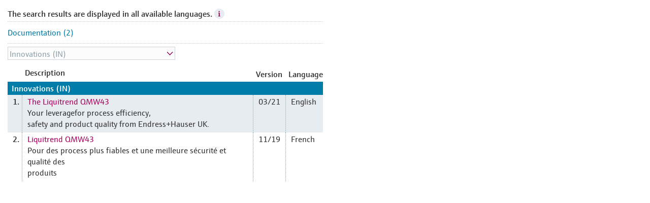

--- FILE ---
content_type: text/html; charset=utf-8
request_url: https://portal.endress.com/wa001/sap(bD1lbiZjPTIwMA==)/bc/bsp/euh/dla/extern/result_bundle_resp.htm?sap-params=Zmlyc3RjYWxsPVgmcXVlcnlfc3RyaW5nPWJHRnVaM1ZoWjJVOVpXNG1ZMjlzYkdGd2MyVTlXQ1p6YVhSbFgyTnZkVzUwY25rOVkyZ21jMmwwWlY5c1lXNW5kV0ZuWlQxbGJpWmpZV3hzWlhJOVpHRnlheVp6YVhSbGMzUmhkSGRsWW5OcGRHVnVZVzFsUFdOdmNuQnZjbUYwWlM5elB3JTNkJTNkJnNlYXJjaF9zdHJpbmc9WW5WdVpHeGxYMmxrUFVsT01ERXhNelZH
body_size: 5321
content:
<!DOCTYPE html>
<html xmlns="http://www.w3.org/1999/xhtml">
  <head>
    <meta http-equiv="X-UA-Compatible" content="IE=edge" />
    <script type="text/javascript"      src="../library/jQuery/jquery-1.11.3/jquery-1.11.3.min.js"></script>
    <script type="text/javascript"      src="../library/cenShare/eho-seamless-iframe.js"></script>
    <script type="text/javascript"      src="../dhtmlx/codebase/dhtmlx.js"></script>
    <link id="urstyle" rel="stylesheet" type="text/css"        href="../dhtmlx/codebase/dhtmlx.css">
    <link   type="text/css"             href="../dhtmlx/codebase/page.css" rel="stylesheet">
    <link   type="text/css"             href="../library/euh/loading_status/css/loading-status.css" rel="stylesheet">
    <script>document.domain = "endress.com";</script>
    <script language="javascript">
      var tooltip,
          context,
          vendor,
          application,
          version;
      function hide() {
        setValue(0);
        $('#page').fadeTo("slow", 1.00);
      }

      function show() {
        setValue(100);
        $('#page').fadeTo("slow", 0.50);
      }

      function updateHeight() {
        try {
          window.refreshSeamless();
        } catch(err) {
        }
      }

      function newSearch() {
        sendEvent("navigation","New Search","","");
        bspCallSubmit('result_imp_alt', 'back', '', '');
      }

      function redefineSearch() {
        sendEvent("navigation","Redefine Search","","");
        bspCallSubmit('result_imp_alt', 'redefine', '', '');
      }

      $(document).ready(function() {
        hide();
        
        initSubTypeOfMedia();
        
        
        updateHeight();
      });

      function initSystemVendor() {
        systemVendor = new dhtmlXCombo("system_vendor", "system_vendor", 172);
        systemVendor.addOption([]);
        systemVendor.setPlaceholder("Please select value");
        systemVendor.readonly(true);
        systemVendor.attachEvent("onChange", onChangeSystemVendor);
      }
      function initSystemApplication() {
        systemApplication = new dhtmlXCombo("system_application", "system_application", 370);
        systemApplication.addOption([]);
        systemApplication.setPlaceholder("Please select value");
        systemApplication.readonly(true);
        systemApplication.attachEvent("onChange", onChangeSystemApplication);
      }
      function initSystemVersion() {
        systemVersion = new dhtmlXCombo("system_version", "system_version", 83);
        systemVersion.addOption([]);
        systemVersion.setPlaceholder("Please select value");
        systemVersion.readonly(true);
        systemVersion.attachEvent("onChange", onChangeSystemVersion);
      }
      function initSubTypeOfMedia() {
        subTypeOfMedia = new dhtmlXCombo("sub_type_of_media", "content_type", 330);
       
        subTypeOfMedia.addOption([{value: "*",text: ""},{value: "310",text: "Innovations (IN)", selected: true}]);
        subTypeOfMedia.setPlaceholder("Please select value");
        subTypeOfMedia.readonly(true);
        subTypeOfMedia.attachEvent("onChange", onChangeSubTypeOfMedia);
        
         subTypeOfMedia.disable();
        
      }

      function onChangeSystemVendor(value, text) {
        if(systemVendor.isEnabled()){sendEvent("combo","system vendor",value);}
        bspCallSubmit('result_imp_alt', 'system_vendor', '',  value);
      }
      function onChangeSystemApplication(value, text) {
        if(systemApplication.isEnabled()){sendEvent("combo","system application",value);}
        bspCallSubmit('result_imp_alt', 'system_application', '', value);
      }
      function onChangeSystemVersion(value, text) {
        if(systemVersion.isEnabled()){sendEvent("combo","system version",value);}
        bspCallSubmit('result_imp_alt', 'system_version', '', value);
      }
      function onChangeSubTypeOfMedia(value, text) {
        if(subTypeOfMedia.isEnabled()){
         sendEvent("combo","sub type of media",value);
        }
        bspCallSubmit('result_imp_alt', 'sub_type', '', value);
      }

      function initToolbar() {
        toolbar = new dhtmlXToolbarObject({
          parent : "toolbar"
        });
        toolbar.addButton("newSearch", 1, "New Search", "", "");
        toolbar.addSeparator("sep1", 2);
        toolbar.addButton("redefineSearch", 3, "Redefine Search", "", "");
        toolbar.attachEvent("onClick", function(id) {
          switch(id) {
          case "newSearch":
            sendEvent("button","New Search","");
            newSearch();
            break;
          case "redefineSearch":
            sendEvent("button","Redefine Search","");
            redefineSearch();
            break;
          }
        });
      }

      function updateHeight() {
        try {
          window.refreshSeamless();
        } catch(err) {
        }
      }

      function newSearch() {
        bspCallSubmit('result_imp_alt', 'back', '', '');
      }

      function redefineSearch() {
        bspCallSubmit('result_imp_alt', 'redefine', '', '');
      }

      function bspCallSubmit(form, event_id, key, sub_type) {
        show();
        try {
          $('#sub_type').val(subTypeOfMedia.getSelectedValue());
        } catch(err) {
        };

        var bspForm = document[form];
        bspForm.onInputProcessing.value = event_id;
        bspForm.key.value = key;
        bspForm.submit();
      }

      function init() {
      }

      function back() {
        bspCallSubmit('result_imp_alt', 'back', '', '');
      }

      function redefine() {
        bspCallSubmit('result_imp_alt', 'redefine', '', '');
      }

      function gotoTab(tab) {
        bspCallSubmit('result_imp_alt', tab, '', '');
      }

      function detail(key) {
        sendEvent("link_resp",sanitize($("#"+key).html()),key);
        bspCallSubmit('result_imp_alt', 'detail', key, '');
      }

      function changeLanguage() {
        bspCallSubmit('result_imp_alt', 'change_language', '', '');
      }

      function showTooltip(inp) {
        var text = 'For Technical Documents , the search result list is displayed in English. For further language versions, please, click on the link to the respective document and chose the appropriate language version for download on the next screen. For all other items, please, choose the appropriate document directly from the list.' +
                   '&nbsp;';
        if (!tooltip) {
          tooltip = new dhtmlXPopup();
          tooltip.attachHTML(text);
        }
        if (tooltip.isVisible()) {
          tooltip.hide();
        } else {
          var x = window.dhx4.absLeft(inp);
          var y = window.dhx4.absTop(inp);
          var w = inp.offsetWidth;
          var h = inp.offsetHeight;
          tooltip.show(x, y, w, h);
        }
      }

      function hideTooltip() {
        if (tooltip)
          tooltip.hide();
      }

      function stepTo(page) {
        $("#current_page_selection").val(page);
        bspCallSubmit('result_imp_alt', 'goto_page', '', '');
      }

      function forward(page) {
        page++;
        $("#current_page_selection").val(page);
        bspCallSubmit('result_imp_alt', 'goto_page', '', '');
      }

      function backward(page) {
        page--;
        $("#current_page_selection").val(page);
        bspCallSubmit('result_imp_alt', 'goto_page', '', '');
      }

      var setValue = function(value) {
        var event = new CustomEvent(euh.config.events.UPDATE_LOADING_STATUS, {
          'detail' : {
            progressId : 'loading-status',
            progressValue : value
          }
        });
        euh.config.events.triggerSource.dispatchEvent(event);
        if (value === 0) {
          $('#loading-status').css("background-color", "#fff");
        } else {
          $('#loading-status').css("background-color", "#e6ecf0");
        }
      };
    </script>
    
    <style>
      html body {
        padding:0 0 0 15px;
        margin:0px;
        overflow:auto;
      }
    </style>
    
  </head>
  <body onLoad = "init();">
    
    <script type="text/javascript">
    (function(a,b,c,d){
     a="//tags.tiqcdn.com/utag/endress-hauser/main/prod/utag.js";
     b=document;c="script";d=b.createElement(c);d.src=a;d.type="text/java"+c;d.async=true;
     a=b.getElementsByTagName(c)[0];a.parentNode.insertBefore(d,a); })();
    </script>
    <script type="text/javascript">
     var eventFilterGroups = [];
     var utag_data = {
                      app_name: "dla",                                                                // cg1
                      site_country: "ch",                  // cg2
                      site_language: "en",  // cg3

                      site_h1: "search result",                                                       // cg4
                      
                      search_term: "",
                      search_results: "2 ",
                      bundle_id: "IN01135F",
                      application_entrance: "bundle_id",
                      application_entry_page: ""
                     }
    </script>
    
    <form id="result_imp_alt" name="result_imp_alt">
      <input type="hidden" name="onInputProcessing"            value="" />
      <input type="hidden" name="key"                          value="" />
      <input type="hidden" name="sub_type"                     value="310" id="sub_type"/>
      <input type="hidden" name="current_page"                 value="000001" id="current_page" />
      <input type="hidden" name="current_page_selection"       id="current_page_selection" />
      <input type="hidden" name="breadcrumb"                   value="" />
      <input type="hidden" name="from"                         value="1 " />
      <input type="hidden" name="language"                     value="en" />
      <input type="hidden" name="site_language"                value="en" />
      <input type="hidden" name="list_only"                    value="" />
      <input type="hidden" name="site_country"                 value="ch" />
      <input type="hidden" name="xnew"                         value="" />
      <input type="hidden" name="to"                           value="10 " />
      <input type="hidden" name="firstcall"                    value="X" />
      <input type="hidden" name="init"                         value="" />
      <input type="hidden" name="search_term" id="search_term" value="" />
      <input type="hidden" name="tab"                          value="010" />
      <input type="hidden" name="totals" id="totals"           value="2 " />
      <input type="hidden" name="hits_per_page"                value="0 " />
      <input type="hidden" name="search_string"                value="YnVuZGxlX2lkPUlOMDExMzVG" />
      <input type="hidden" name="query_string"                 value="bGFuZ3VhZ2U9ZW4mY29sbGFwc2U9WCZzaXRlX2NvdW50cnk9Y2gmc2l0ZV9sYW5ndWFnZT1lbiZjYWxsZXI9ZGFyayZzaXRlc3RhdHdlYnNpdGVuYW1lPWNvcnBvcmF0ZS9zPw==" />
      <input type="hidden" name="max_page"                     value="1 " />
      <input type="hidden" name="xmaster"                      value="" />
      <input type="hidden" name="bundle_id"                    value="IN01135F" />
            <input type="hidden" name="application_entrance" value="bundle_id" />

      <div id="loading-status" class="c-loading-status" data-c-loading-status-options='{"line": ".c-loading-status-fg", "text": ".c-loading-status-text", "value": 50}'>
        <div class="c-loading-status-fg">
          <span class="c-loading-status-text"></span>
        </div>
      </div>

      <div style="padding: 10px 0 10px 0;">
        <table id="page" width="621px" border="0" cellpadding="0" cellspacing="0" class="dhxform_obj_dhx_terrace" >
          
          <tr>
            <td style="padding-bottom:5px;"><b class="sansdemi">The search results are displayed in all available languages.</b>&nbsp;<span class="tooltip-click"
            onclick="showTooltip(this);"
            style="cursor:pointer"
            onblur="hideTooltip();"></span></td>
          </tr>
          <tr>
            <td style="padding-bottom:11px;padding-top:9px;border-bottom: 1px dotted #ccc;border-top: 1px dotted #ccc"><table width="100%" border="0" cellpadding="0" cellspacing="0" class="dhxform_obj_dhx_terrace"><colgroup><col width="50%"><col width="50%"></colgroup><tr><td class="selected">Documentation (2)</td></table></td>
          </tr>
          <tr>
            <td style="padding:5px 0 10px 0">
              <table border="0" cellspacing="0" id="result">
                <tr>
                  <td>
                    <table border="0" cellpadding="0" cellspacing="0">
                      <tr>
                        <td><div style="margin-left: -1px" id="sub_type_of_media"></div></td>
                        <td style="padding: 4px 0 0 0"></td>
                      </tr>
                    </table>
                  </td>
                  <td align="right" width="100%">
                    <table border="0" cellpadding="0" cellspacing="0">
                      <tr>
                        
                      </tr>
                    </table>
                  </td>
                </tr>
              </table>
            </td>
          </tr>
          
          <tr>
            <td style="padding-top: 10px 0 0 0">
            <table border="0" cellspacing="0" id="result">
              <colgroup>
                <col />
                <col style="text-align: left" />
              </colgroup>
              <thead>
                <tr>
                  <td id="pc" style="padding: 5px 0 5px 0;border-right:0px dotted #8fa2ac"></td>
                  
                  <td nowrap style="padding: 0 0 5px 5px;border-right: 0px dotted #8fa2ac" nowrap><b class="sansdemi">Description</b></td>
                  
                  
                  <td nowrap style="padding: 5px 5px 5px 5px;border-right:0px dotted #8fa2ac" nowrap><b class="sansdemi">Version</b></td>
                  
                  
                  
                  <td style="padding: 5px 0 5px 5px;" nowrap><b class="sansdemi">Language</b></td>
                  
                </tr>
              </thead>
              <tbody>
                
                <tr class="header" S>
                  <td colspan="5" style="padding:3px 3px 3px 8px;background-color:#007ca9; color:#ffffff; font-weight:bold" class="sansdemi">Innovations (IN)</td>
                </tr>
                
                <tr class="odd">
                  <td valign="top" style="border-right:1px dotted #8fa2ac; padding: 1px 5px 7px 10px"><b class="sansdemi">1.</b></td>
                  <td valign="top" style="border-right:1px dotted #8fa2ac; padding: 1px 5px 7px 10px" width="100%" ><a id="DLA000000000000005001122632701000" style="color:#a8005c" title="Innovations (IN)" onclick="detail('DLA000000000000005001122632701000');" href="#">The Liquitrend QMW43</a>
                  <br>
                  Your leveragefor process efficiency,<br/>safety and product quality from Endress+Hauser UK.</td>
                  
                  <td valign="top" style="border-right:1px dotted #8fa2ac; padding: 1px 10px 7px 10px"><span class="fieldtext">03/21</span></td>
                  
                  
                  <td valign="top" style="padding: 1px 5px 7px 10px">English</td>
                  
                </tr>
                
                <tr class="even">
                  <td valign="top" style="border-right:1px dotted #8fa2ac; padding: 1px 5px 7px 10px"><b class="sansdemi">2.</b></td>
                  <td valign="top" style="border-right:1px dotted #8fa2ac; padding: 1px 5px 7px 10px" width="100%" ><a id="DLA000000000000005001123785900000" style="color:#a8005c" title="Innovations (IN)" onclick="detail('DLA000000000000005001123785900000');" href="#">Liquitrend QMW43</a>
                  <br>
                  Pour des process plus fiables et une meilleure sécurité et qualité des<br/>produits</td>
                  
                  <td valign="top" style="border-right:1px dotted #8fa2ac; padding: 1px 10px 7px 10px"><span class="fieldtext">11/19</span></td>
                  
                  
                  <td valign="top" style="padding: 1px 5px 7px 10px">French</td>
                  
                </tr>
                
              </tbody>
            </table></td>
          </tr>
          <tr>
            <td style="padding: 20px 0 0 0">
            <table border="0" cellpadding="0" cellspacing="0" id="result">
              <tr>
                <td nowrap style="font-weight:bold">&nbsp;</td>
                <td align="right" width="100%">
                <table border="0" cellpadding="0" cellspacing="0">
                  <tr>
                    
                  </tr>
                </table></td>
              </tr>
            </table></td>
          </tr>
          
        </table>
      </div>
    </form>
    <script type="text/javascript" src="../library/euh/loading_status/js/euh-config.js"></script>
    <script type="text/javascript" src="../library/euh/loading_status/js/progress.js"></script>
    <script type="text/javascript">
    function sendEvent(type, name, value) {
  var event_ids = [ "dla",
                    "ch",
                    "en",
                    "extern/result_bundle_resp.htm".split("/")[1].split("_")[0]
                  ];

    if("extern/result_bundle_resp.htm".split("/")[1].split("_")[0]==="result"){
     event_ids["3"] = "search " + event_ids["3"];
    }

  switch (type) {
  case "link":
    if("extern/result_bundle_resp.htm".split("/")[1].split("_")[0]==="result"){
     event_ids["3"] = event_ids["3"] + "." + event_ids["3"];
    }
    utag.link({
      event_id : event_ids.join("."),
      event_name : "search_result",
      event_linkname : name,
      event_document_id: value,
      event_bundle_id: "",
      event_entrypage: ""

    })
    break

  case "link_resp":
    if("extern/result_bundle_resp.htm"==="extern/result_bundle_resp.htm"){
     event_ids["3"] = "search result.search_result";
    }
    utag.link({
      event_id : event_ids.join(".")+'.'+name,
      event_name : "search_result",
      event_linkname : name,
      event_document_id: value,
      event_application_entrance: "bundle_id",
      event_bundle_id: "",
      event_entrypage: ""

    })
    break

  case "button":
    event_ids.push("navigation");
    event_ids.push(name);
    utag.link({
      event_id : event_ids.join("."),
      event_name : "navigation",
      event_linkname : name
    })
    break

  case "radio":
    event_ids.push("radio button");
    event_ids.push(name);
    utag.link({
      event_id : event_ids.join("."),
      event_name : "radio_button",
      event_linkname : name
    })
    break

  case "button_ext":
    event_ids.push("filter");
    if (value == null) {
    } else {
      utag.link({
        event_id : event_ids.join("."),
        event_name : "filter",
        event_subtype : "filter_search_successful",
        event_filter_groups : getCombos().toString(), // ck11
        event_filter_amount_groups : getCombos().length, // ck14
        event_filter_text : $("#search_term").val()
      })
    }
    break

  case "combo":
    event_ids.push("filter");
    if (value == null) {
    } else {
      utag.link({
        event_id : event_ids.join("."),
        event_name : "filter",
        event_subtype : "filter_click",
        event_filter_groups : getCombos().toString(),
        event_filter_amount_groups :  getCombos().length.toString(),
        event_filter_text : $("#search_term").val(),
        event_application_entrance: "bundle_id",
        event_entrypage: ""
      })
    }
    break

  case "icon":
    event_ids.push("download");
    event_ids.push(name);
    utag.link({
      event_id : event_ids.join("."),
      event_name : "download",
      event_linkname : name,
      event_document_id : value,
      event_product_id : "",
      event_entrypage: "",
      event_download_version : $('#version').val(),
      event_application_entrance: "bundle_id",
      event_download_language : $("#language").attr("language_vector"),
      event_headline_download : sanitize($('#short_desc').html()),
    })
    break

  case "check_box":
    event_ids.push("check_box");
    event_ids.push(name);
    utag.link({
      event_id : event_ids.join("."),
      event_name : "navigation",
      event_linkname : name
    })
    break

  }

}

function getCombos() {
  var method      = arguments.callee.toString().match(/function ([^\(]+)/)[1];
  var combos      = [];
  var actualValue = "";

  try {
    actualValue = typeOfMedia.getActualValue();
    if ( (typeOfMedia.isEnabled() === true) &&
        !(actualValue === '*' || actualValue === null || actualValue === '')) {
      combos.push("type of media");
    }
  } catch (err) {
  }

  try {
    actualValue = supTypeOfMedia.getActualValue();
    if ( (supTypeOfMedia.isEnabled() === true) &&
        !(actualValue === '*' || actualValue === null || actualValue === '')) {
      combos.push("sup type of media");
    }
  } catch (err) {
  }

  try {
    actualValue = subTypeOfMedia.getActualValue();
    if ( (subTypeOfMedia.isEnabled() === true) &&
        !(actualValue === '*' || actualValue === null || actualValue === '')) {
      combos.push("sub type of media");
    }
  } catch (err) {
  }

 	try {
    actualValue = designation.getActualValue();
    if ( (designation.isEnabled() === true) &&
        !(actualValue === '*' || actualValue === null || actualValue === '')) {
      combos.push("designation");
    }
  } catch (err) {
  }

 	try {
    actualValue = deviceType.getActualValue();
    if ( (deviceType.isEnabled() === true) &&
        !(actualValue === '*' || actualValue === null || actualValue === '')) {
      combos.push("devive type");
    }
  } catch (err) {
  }

 	try {
    actualValue = deviceVersion.getActualValue();
    if ( (deviceVersion.isEnabled() === true) &&
        !(actualValue === '*' || actualValue === null || actualValue === '')) {
      combos.push("devive version");
    }
  } catch (err) {
  }

 	try {
    actualValue = language.getActualValue();
    if ( (language.isEnabled() === true) &&
        !(actualValue === '*' || actualValue === null || actualValue === '')) {
      combos.push("language");
    }
  } catch (err) {
  }

 	try {
    actualValue = deliverableVolume.getActualValue();
    if ( (deliverableVolume.isEnabled() === true) &&
        !(actualValue === '*' || actualValue === null || actualValue === '')) {
      combos.push("deliverable volume");
    }
  } catch (err) {
  }

 	try {
    actualValue = pCommunication.getActualValue();
    if ( (pCommunication.isEnabled() === true) &&
        !(actualValue === '*' || actualValue === null || actualValue === '')) {
      combos.push("process communication");
    }
  } catch (err) {
  }

 	try {
    actualValue = businessArea.getActualValue();
    if ( (businessArea.isEnabled() === true) &&
        !(actualValue === '*' || actualValue === null || actualValue === '')) {
      combos.push("business area");
    }
  } catch (err) {
  }

 	try {
    actualValue = country.getActualValue();
    if ( (country.isEnabled() === true) &&
        !(actualValue === '*' || actualValue === null || actualValue === '')) {
      combos.push("country");
    }
  } catch (err) {
  }

 	try {
    actualValue = industry.getActualValue();
    if ( (industry.isEnabled() === true) &&
        !(actualValue === '*' || actualValue === null || actualValue === '')) {
      combos.push("industry");
    }
  } catch (err) {
  }

 	try {
    actualValue = systemVendor.getActualValue();
    if ( (systemVendor.isEnabled() === true) &&
        !(actualValue === '*' || actualValue === null || actualValue === '')) {
      combos.push("system vendor");
    }
  } catch (err) {
  }

 	try {
    actualValue = systemApplication.getActualValue();
    if ( (systemApplication.isEnabled() === true) &&
        !(actualValue === '*' || actualValue === null || actualValue === '')) {
      combos.push("system application");
    }
  } catch (err) {
  }

 	try {
    actualValue = systemVersion.getActualValue();
    if ( (systemVersion.isEnabled() === true) &&
        !(actualValue === '*' || actualValue === null || actualValue === '')) {
      combos.push("system version");
    }
  } catch (err) {
  }
  return combos;
}

function sanitize(value) {
  var unAllowedCharacters = [];
  var unAllowedBreaks     = [];
  var text                = value;
  var index = 0;

  unAllowedCharacters.push(';');
  unAllowedCharacters.push('\\');
  unAllowedCharacters.push('"');
  unAllowedCharacters.push('  ');

  unAllowedBreaks.push('<br>');
  unAllowedBreaks.push('<br/>');
  unAllowedBreaks.push('</br>');
  unAllowedBreaks.push('<BR/>');
  unAllowedBreaks.push('<BR>');
  unAllowedBreaks.push('</BR>');

  for (i = 0; i < unAllowedCharacters.length; i++)
  {
   index = text.indexOf(unAllowedCharacters[i]);
   while ( index > -1)
   {
    text  = text.replace(unAllowedCharacters[i],"");
    index = text.indexOf(unAllowedCharacters[i]);
   }
  }

  for (i = 0; i < unAllowedBreaks.length; i++)
  {
   index = text.indexOf(unAllowedBreaks[i]);
   while ( index > -1)
   {
    text  = text.replace(unAllowedBreaks[i]," ");
    index = text.indexOf(unAllowedBreaks[i]);
   }
  }

  return text;
}

    </script>
    <style>
      input { padding-left:3px }
      .c-loading-status-text { display:none }
      .c-loading-status { margin:0px 0; }
      .dhtmlx_message_area { position:absolute; left:0px; width:648px; margin-top:63px; margin-left:-5px; z-index:1000; padding:0px 0px;}
      .dhtmlx-customCss { color:#333; height:87px; background-color:#fde3e7; box-shadow:0 0 0px rgba(0,0,0,0.49); border:1px #d50c2f solid; border-radius:0;}
      .head { font-size:22px }
      .dhtmlx_popup_button div, .dhtmlx_popup_button div:active { line-height:22px;}
      .dhtmlx_popup_button { font-family:'eh_sansregular'; font-weight:normal; }
      .dhtmlx_popup_title { font-weight:normal;}
      .dhtmlx_modal_box { background:#fde3e7; }
      .placeholder { color: #8fa2ac; }
    ::-webkit-input-placeholder { color:    #8fa2ac !important; }
     :-moz-placeholder { color:    #8fa2ac !important; opacity:  1;}
    ::-moz-placeholder { color:    #8fa2ac !important;opacity:  1;}
     :-ms-input-placeholder { color:    #8fa2ac !important; }
    </style>
  </body>
</html>


--- FILE ---
content_type: text/css
request_url: https://portal.endress.com/wa001/sap(bD1lbiZjPTIwMA==)/bc/bsp/euh/dla/dhtmlx/codebase/dhtmlx.css
body_size: 21261
content:
@font-face {
    font-family: 'eh_sanslight';
    font-weight: bold;    
    src: url('font/eh_sanslig-webfont.eot?') format('eot'), url('font/eh_sanslig-webfont.woff') format('woff'), url('font/eh_sanslig-webfont.ttf') format('truetype');
}


@font-face {
    font-family: 'eh_sansregular';
    src: url('font/eh_sansreg-webfont.eot?') format('eot'), url('font/eh_sansreg-webfont.woff') format('woff'), url('font/eh_sansreg-webfont.ttf') format('truetype');

}
@font-face {
    font-family: 'eh_sansdemi';
    src: url('font/eh_sansdem-webfont.eot?') format('eot'), url('font/eh_sansdem-webfont.woff') format('woff'), url('font/eh_sansdem-webfont.ttf') format('truetype');
}
@font-face {
    font-family: 'eh_serifregular';
    font-style: italic;    
    src: url('font/eh_serifregita-webfont.eot?') format('eot'), url('font/eh_serifregita-webfont.woff') format('woff'), url('font/eh_serifregita-webfont.ttf') format('truetype');
}

@font-face {
    font-family: 'eh_serifregular';
    src: url('font/eh_serifreg-webfont.eot?') format('eot'), url('font/eh_serifreg-webfont.woff') format('woff'), url('font/eh_serifreg-webfont.ttf') format('truetype');
}
@font-face {
    font-family: 'eh_seriflight';
    src: url('font/eh_seriflig-webfont.eot?') format('eot'), url('font/eh_seriflig-webfont.woff') format('woff'), url('font/eh_seriflig-webfont.ttf') format('truetype');
} 

 
.sansregular{ font-family: 'eh_sansregular';}
.sanslight{   font-family: 'eh_sanslight';}
.sansdemi{    font-family: 'eh_sansdemi';}
  
a {color: #007ca9; text-decoration:none}
a:hover{text-decoration:underline}
.dhtmlxcalendar_dhx_terrace {
  position: absolute;
  display: block;
  background-color: #ffffff;
  font-family: 'eh_sansregular';
  font-size: 16px;
  color: #333333;
  margin-top:-1px
}
.dhtmlxcalendar_dhx_terrace.dhtmlxcalendar_in_input {
  /*box-shadow: 0 0 6px rgba(0, 0, 0, 0.25);*/
}
.dhtmlxcalendar_ifr {
  position: absolute;
  overflow: hidden;
  background-color: white;
}
.dhtmlxcalendar_dhx_terrace ul.dhtmlxcalendar_line {
  position: relative;
  display: block;
  clear: both;
  margin: 0px;
  padding: 0px;
  overflow: hidden;
  width: 225px;
  margin-left: 0px;
}
.dhtmlxcalendar_dhx_terrace ul.dhtmlxcalendar_line li {
  float: left;
  position: relative;
  list-style-type: none;
  list-style-image: none;
  text-align: center;
  vertical-align: middle;
  cursor: default;
  overflow: hidden;
  margin: 0px;
  padding: 0px;
}
.dhtmlxcalendar_dhx_terrace div.dhtmlxcalendar_month_cont {
  position: relative;
  display: block;
  width: 180px;
  margin: 0px;
  border-top: 1px solid #8fa2ac;
  border-left: 1px solid #8fa2ac;
  border-right: 1px solid #8fa2ac;
  /*border-top-left-radius: 3px;
  border-top-right-radius: 3px;*/
  overflow: hidden;
  color: #333333;
  -webkit-user-select: text;
  -khtml-user-select: text;
  -moz-user-select: text;
  -ms-user-select: text;
  -o-user-select: text;
  user-select: text;
}
.dhtmlxcalendar_dhx_terrace div.dhtmlxcalendar_month_cont ul.dhtmlxcalendar_line li.dhtmlxcalendar_cell.dhtmlxcalendar_month_hdr {
  width: 175px;
  height: 25x;
  line-height: 27px;
}
.dhtmlxcalendar_dhx_terrace div.dhtmlxcalendar_month_cont ul.dhtmlxcalendar_line li.dhtmlxcalendar_cell.dhtmlxcalendar_month_hdr div.dhtmlxcalendar_month_arrow {
  position: absolute;
  top: 0px;
  width: 18px;
  height: 31px;
  color: inherit;
  text-align: center;
  background-position: center center;
  background-repeat: no-repeat;
}
.dhtmlxcalendar_dhx_terrace div.dhtmlxcalendar_month_cont ul.dhtmlxcalendar_line li.dhtmlxcalendar_cell.dhtmlxcalendar_month_hdr div.dhtmlxcalendar_month_arrow.dhtmlxcalendar_month_arrow_left {
  left: 4px;
  background-image: url("imgs/dhxcalendar_terrace/dhxcalendar_arrow_left.gif");
  opacity: 0.8;
  filter: progid:DXImageTransform.Microsoft.Alpha(opacity=80);
}
.dhtmlxcalendar_dhx_terrace div.dhtmlxcalendar_month_cont ul.dhtmlxcalendar_line li.dhtmlxcalendar_cell.dhtmlxcalendar_month_hdr div.dhtmlxcalendar_month_arrow.dhtmlxcalendar_month_arrow_left_hover {
  left: 4px;
  background-image: url("imgs/dhxcalendar_terrace/dhxcalendar_arrow_left.gif");
  opacity: 1;
  filter: progid:DXImageTransform.Microsoft.Alpha(opacity=100);
}
.dhtmlxcalendar_dhx_terrace div.dhtmlxcalendar_month_cont ul.dhtmlxcalendar_line li.dhtmlxcalendar_cell.dhtmlxcalendar_month_hdr div.dhtmlxcalendar_month_arrow.dhtmlxcalendar_month_arrow_right {
  right: 4px;
  background-image: url("imgs/dhxcalendar_terrace/dhxcalendar_arrow_right.gif");
  opacity: 0.8;
  filter: progid:DXImageTransform.Microsoft.Alpha(opacity=80);
}
.dhtmlxcalendar_dhx_terrace div.dhtmlxcalendar_month_cont ul.dhtmlxcalendar_line li.dhtmlxcalendar_cell.dhtmlxcalendar_month_hdr div.dhtmlxcalendar_month_arrow.dhtmlxcalendar_month_arrow_right_hover {
  right: 4px;
  background-image: url("imgs/dhxcalendar_terrace/dhxcalendar_arrow_right.gif");
  opacity: 1;
  filter: progid:DXImageTransform.Microsoft.Alpha(opacity=100);
}
.dhtmlxcalendar_dhx_terrace div.dhtmlxcalendar_month_cont ul.dhtmlxcalendar_line li.dhtmlxcalendar_cell.dhtmlxcalendar_month_hdr span.dhtmlxcalendar_month_label_month,
.dhtmlxcalendar_dhx_terrace div.dhtmlxcalendar_month_cont ul.dhtmlxcalendar_line li.dhtmlxcalendar_cell.dhtmlxcalendar_month_hdr span.dhtmlxcalendar_month_label_year {
  position: relative;
  font-weight: bold;
  color: inherit;
  padding-top:2px
}
.dhtmlxcalendar_dhx_terrace div.dhtmlxcalendar_days_cont {
  position: relative;
  display: block;
  width: 180px;
  margin: 0px;
  border-left: 1px solid #8fa2ac;
  border-right: 1px solid #8fa2ac;
  -webkit-user-select: text;
  -khtml-user-select: text;
  -moz-user-select: text;
  -ms-user-select: text;
  -o-user-select: text;
  user-select: text;
  overflow: hidden;
}
.dhtmlxcalendar_dhx_terrace div.dhtmlxcalendar_days_cont ul.dhtmlxcalendar_line {
  height: 25px;
  margin-left:-0px;
  border-bottom: 1px solid #8fa2ac;
}
.dhtmlxcalendar_dhx_terrace div.dhtmlxcalendar_days_cont ul.dhtmlxcalendar_line li {
  width: 25px;
  height: 25px;
  line-height: 25px;
  margin-left: 1px;
}
.dhtmlxcalendar_dhx_terrace div.dhtmlxcalendar_days_cont ul.dhtmlxcalendar_line li.dhtmlxcalendar_cell_first {
  margin-left: 1px;
}
.dhtmlxcalendar_dhx_terrace div.dhtmlxcalendar_days_cont ul.dhtmlxcalendar_line li.dhtmlxcalendar_cell.dhtmlxcalendar_day_weekday_cell {
  color: #d43f3a;
}
.dhtmlxcalendar_dhx_terrace div.dhtmlxcalendar_days_cont ul.dhtmlxcalendar_line li.dhtmlxcalendar_cell.dhtmlxcalendar_day_weekday_cell_first {
  color: #d43f3a;
  margin-left: 1px;
}
.dhtmlxcalendar_dhx_terrace div.dhtmlxcalendar_dates_cont {
  position: relative;
  display: block;
  width: 180px;
  margin: 0px;
  padding-bottom: 0px;
  border-left: 1px solid #8fa2ac;
  border-right: 1px solid #8fa2ac;
  border-bottom: 1px solid #8fa2ac;
/*border-bottom-left-radius: 3px;
  border-bottom-right-radius: 3px;*/
  -webkit-user-select: none;
  -khtml-user-select: none;
  -moz-user-select: none;
  -ms-user-select: none;
  -o-user-select: none;
  user-select: none;
  overflow: hidden;
}
.dhtmlxcalendar_dhx_terrace div.dhtmlxcalendar_dates_cont ul.dhtmlxcalendar_line {
  margin-top: 1px;
  margin-left: 0x;
  height: 25px;
}
.dhtmlxcalendar_dhx_terrace div.dhtmlxcalendar_dates_cont ul.dhtmlxcalendar_line li {
  color: #909090;
  /*border-radius: 3px;*/
  width: 25px;
  height: 25px;
  line-height: 25px;
  margin-right: 1px;
  overflow: visible;
}
.dhtmlxcalendar_dhx_terrace div.dhtmlxcalendar_dates_cont ul.dhtmlxcalendar_line li div.dhtmlxcalendar_label {
  width: 100%;
  height: 100%;
  text-align: center;
}
.dhtmlxcalendar_dhx_terrace div.dhtmlxcalendar_dates_cont ul.dhtmlxcalendar_line li.dhtmlxcalendar_cell.dhtmlxcalendar_cell_date,
.dhtmlxcalendar_dhx_terrace div.dhtmlxcalendar_dates_cont ul.dhtmlxcalendar_line li.dhtmlxcalendar_cell.dhtmlxcalendar_cell_date_weekend {
  background-color: #fff3a1;
}
.dhtmlxcalendar_dhx_terrace div.dhtmlxcalendar_dates_cont ul.dhtmlxcalendar_line li.dhtmlxcalendar_cell.dhtmlxcalendar_cell_dis,
.dhtmlxcalendar_dhx_terrace div.dhtmlxcalendar_dates_cont ul.dhtmlxcalendar_line li.dhtmlxcalendar_cell.dhtmlxcalendar_cell_weekend_dis,
.dhtmlxcalendar_dhx_terrace div.dhtmlxcalendar_dates_cont ul.dhtmlxcalendar_line li.dhtmlxcalendar_cell.dhtmlxcalendar_cell_date_dis,
.dhtmlxcalendar_dhx_terrace div.dhtmlxcalendar_dates_cont ul.dhtmlxcalendar_line li.dhtmlxcalendar_cell.dhtmlxcalendar_cell_date_weekend_dis {
  color: #c4c4c4;
  background-color: #e6ecf0;
}
.dhtmlxcalendar_dhx_terrace div.dhtmlxcalendar_dates_cont ul.dhtmlxcalendar_line li.dhtmlxcalendar_cell.dhtmlxcalendar_cell_holiday,
.dhtmlxcalendar_dhx_terrace div.dhtmlxcalendar_dates_cont ul.dhtmlxcalendar_line li.dhtmlxcalendar_cell.dhtmlxcalendar_cell_weekend_holiday {
  color: #d43f3a;
}
.dhtmlxcalendar_dhx_terrace div.dhtmlxcalendar_dates_cont ul.dhtmlxcalendar_line li.dhtmlxcalendar_cell.dhtmlxcalendar_cell_date_holiday,
.dhtmlxcalendar_dhx_terrace div.dhtmlxcalendar_dates_cont ul.dhtmlxcalendar_line li.dhtmlxcalendar_cell.dhtmlxcalendar_cell_date_weekend_holiday {
  color: #d43f3a;
  background-color: #fff3a1;
}
.dhtmlxcalendar_dhx_terrace div.dhtmlxcalendar_dates_cont ul.dhtmlxcalendar_line li.dhtmlxcalendar_cell.dhtmlxcalendar_cell_holiday_dis,
.dhtmlxcalendar_dhx_terrace div.dhtmlxcalendar_dates_cont ul.dhtmlxcalendar_line li.dhtmlxcalendar_cell.dhtmlxcalendar_cell_weekend_holiday_dis,
.dhtmlxcalendar_dhx_terrace div.dhtmlxcalendar_dates_cont ul.dhtmlxcalendar_line li.dhtmlxcalendar_cell.dhtmlxcalendar_cell_date_holiday_dis,
.dhtmlxcalendar_dhx_terrace div.dhtmlxcalendar_dates_cont ul.dhtmlxcalendar_line li.dhtmlxcalendar_cell.dhtmlxcalendar_cell_date_weekend_holiday_dis {
  color: #d43f3a;
  background-color: #e6ecf0;
}
.dhtmlxcalendar_dhx_terrace div.dhtmlxcalendar_dates_cont ul.dhtmlxcalendar_line li.dhtmlxcalendar_cell.dhtmlxcalendar_cell_hover,
.dhtmlxcalendar_dhx_terrace div.dhtmlxcalendar_dates_cont ul.dhtmlxcalendar_line li.dhtmlxcalendar_cell.dhtmlxcalendar_cell_weekend_hover,
.dhtmlxcalendar_dhx_terrace div.dhtmlxcalendar_dates_cont ul.dhtmlxcalendar_line li.dhtmlxcalendar_cell.dhtmlxcalendar_cell_date_hover,
.dhtmlxcalendar_dhx_terrace div.dhtmlxcalendar_dates_cont ul.dhtmlxcalendar_line li.dhtmlxcalendar_cell.dhtmlxcalendar_cell_date_weekend_hover {
  background-color: #fff3a1;
}
.dhtmlxcalendar_dhx_terrace div.dhtmlxcalendar_dates_cont ul.dhtmlxcalendar_line li.dhtmlxcalendar_cell.dhtmlxcalendar_cell_holiday_hover,
.dhtmlxcalendar_dhx_terrace div.dhtmlxcalendar_dates_cont ul.dhtmlxcalendar_line li.dhtmlxcalendar_cell.dhtmlxcalendar_cell_weekend_holiday_hover,
.dhtmlxcalendar_dhx_terrace div.dhtmlxcalendar_dates_cont ul.dhtmlxcalendar_line li.dhtmlxcalendar_cell.dhtmlxcalendar_cell_date_holiday_hover,
.dhtmlxcalendar_dhx_terrace div.dhtmlxcalendar_dates_cont ul.dhtmlxcalendar_line li.dhtmlxcalendar_cell.dhtmlxcalendar_cell_date_weekend_holiday_hover {
  color: #d43f3a;
  background-color: #fff3a1;
}
.dhtmlxcalendar_dhx_terrace div.dhtmlxcalendar_dates_cont ul.dhtmlxcalendar_line li.dhtmlxcalendar_cell.dhtmlxcalendar_cell_month {
  color: #333333;
}
.dhtmlxcalendar_dhx_terrace div.dhtmlxcalendar_dates_cont ul.dhtmlxcalendar_line li.dhtmlxcalendar_cell.dhtmlxcalendar_cell_month_weekend {
  color: #d43f3a;
}
.dhtmlxcalendar_dhx_terrace div.dhtmlxcalendar_dates_cont ul.dhtmlxcalendar_line li.dhtmlxcalendar_cell.dhtmlxcalendar_cell_month_date {
  color: #fff;
  background-color: #007ca9;
}
.dhtmlxcalendar_dhx_terrace div.dhtmlxcalendar_dates_cont ul.dhtmlxcalendar_line li.dhtmlxcalendar_cell.dhtmlxcalendar_cell_month_date_weekend {
  color: #d43f3a;
  background-color: #fff3a1;
}
.dhtmlxcalendar_dhx_terrace div.dhtmlxcalendar_dates_cont ul.dhtmlxcalendar_line li.dhtmlxcalendar_cell.dhtmlxcalendar_cell_month_dis,
.dhtmlxcalendar_dhx_terrace div.dhtmlxcalendar_dates_cont ul.dhtmlxcalendar_line li.dhtmlxcalendar_cell.dhtmlxcalendar_cell_month_weekend_dis,
.dhtmlxcalendar_dhx_terrace div.dhtmlxcalendar_dates_cont ul.dhtmlxcalendar_line li.dhtmlxcalendar_cell.dhtmlxcalendar_cell_month_date_dis,
.dhtmlxcalendar_dhx_terrace div.dhtmlxcalendar_dates_cont ul.dhtmlxcalendar_line li.dhtmlxcalendar_cell.dhtmlxcalendar_cell_month_date_weekend_dis {
  color: #d43f3a;
  background-color: #e6ecf0;
}
.dhtmlxcalendar_dhx_terrace div.dhtmlxcalendar_dates_cont ul.dhtmlxcalendar_line li.dhtmlxcalendar_cell.dhtmlxcalendar_cell_month_holiday {
  color: #d43f3a;
}
.dhtmlxcalendar_dhx_terrace div.dhtmlxcalendar_dates_cont ul.dhtmlxcalendar_line li.dhtmlxcalendar_cell.dhtmlxcalendar_cell_month_weekend_holiday {
  color: #d43f3a;
}
.dhtmlxcalendar_dhx_terrace div.dhtmlxcalendar_dates_cont ul.dhtmlxcalendar_line li.dhtmlxcalendar_cell.dhtmlxcalendar_cell_month_date_holiday {
  color: #d43f3a;
  background-color: #fff3a1;
}
.dhtmlxcalendar_dhx_terrace div.dhtmlxcalendar_dates_cont ul.dhtmlxcalendar_line li.dhtmlxcalendar_cell.dhtmlxcalendar_cell_month_date_weekend_holiday {
  color: #d43f3a;
  background-color: #fff3a1;
}
.dhtmlxcalendar_dhx_terrace div.dhtmlxcalendar_dates_cont ul.dhtmlxcalendar_line li.dhtmlxcalendar_cell.dhtmlxcalendar_cell_month_holiday_dis,
.dhtmlxcalendar_dhx_terrace div.dhtmlxcalendar_dates_cont ul.dhtmlxcalendar_line li.dhtmlxcalendar_cell.dhtmlxcalendar_cell_month_weekend_holiday_dis,
.dhtmlxcalendar_dhx_terrace div.dhtmlxcalendar_dates_cont ul.dhtmlxcalendar_line li.dhtmlxcalendar_cell.dhtmlxcalendar_cell_month_date_holiday_dis,
.dhtmlxcalendar_dhx_terrace div.dhtmlxcalendar_dates_cont ul.dhtmlxcalendar_line li.dhtmlxcalendar_cell.dhtmlxcalendar_cell_month_date_weekend_holiday_dis {
  color: #c4c4c4;
  background-color: #e6ecf0;
}
.dhtmlxcalendar_dhx_terrace div.dhtmlxcalendar_dates_cont ul.dhtmlxcalendar_line li.dhtmlxcalendar_cell.dhtmlxcalendar_cell_month_hover {
  color: #333333;
  background-color: #e6ecf0;
}
.dhtmlxcalendar_dhx_terrace div.dhtmlxcalendar_dates_cont ul.dhtmlxcalendar_line li.dhtmlxcalendar_cell.dhtmlxcalendar_cell_month_weekend_hover {
  color: #d50c2f;
  background-color: #ffe596;
}
.dhtmlxcalendar_dhx_terrace div.dhtmlxcalendar_dates_cont ul.dhtmlxcalendar_line li.dhtmlxcalendar_cell.dhtmlxcalendar_cell_month_date_hover {
  color: #333333;
  background-color: #fff3a1;
}
.dhtmlxcalendar_dhx_terrace div.dhtmlxcalendar_dates_cont ul.dhtmlxcalendar_line li.dhtmlxcalendar_cell.dhtmlxcalendar_cell_month_date_weekend_hover {
  color: #d43f3a;
  background-color: #fff3a1;
}
.dhtmlxcalendar_dhx_terrace div.dhtmlxcalendar_dates_cont ul.dhtmlxcalendar_line li.dhtmlxcalendar_cell.dhtmlxcalendar_cell_month_holiday_hover {
  color: #d43f3a;
  background-color: #fff3a1;
}
.dhtmlxcalendar_dhx_terrace div.dhtmlxcalendar_dates_cont ul.dhtmlxcalendar_line li.dhtmlxcalendar_cell.dhtmlxcalendar_cell_month_weekend_holiday_hover {
  color: #d43f3a;
  background-color: #fff3a1;
}
.dhtmlxcalendar_dhx_terrace div.dhtmlxcalendar_dates_cont ul.dhtmlxcalendar_line li.dhtmlxcalendar_cell.dhtmlxcalendar_cell_month_date_holiday_hover {
  color: #d43f3a;
  background-color: #fff3a1;
}
.dhtmlxcalendar_dhx_terrace div.dhtmlxcalendar_dates_cont ul.dhtmlxcalendar_line li.dhtmlxcalendar_cell.dhtmlxcalendar_cell_month_date_weekend_holiday_hover {
  color: #d43f3a;
  background-color: #fff3a1;
}
.dhtmlxcalendar_dhx_terrace div.dhtmlxcalendar_dates_cont ul.dhtmlxcalendar_line div.dhtmlxcalendar_label.dhtmlxcalendar_label_title {
  background-image: url("imgs/dhxcalendar_terrace/dhxcalendar_mark.gif");
  background-position: top right;
  background-repeat: no-repeat;
}
.dhtmlxcalendar_dhx_terrace div.dhtmlxcalendar_time_cont {
  position: relative;
  display: block;
  width: 180px;
  height: 25px;
  margin-top: -4px;
  border-left: 1px solid #8fa2ac;
  border-right: 1px solid #8fa2ac;
  border-bottom: 1px solid #8fa2ac;
  /*border-bottom-left-radius: 3px;
  border-bottom-right-radius: 3px;*/
  background-color: #ffffff;
  -webkit-user-select: none;
  -khtml-user-select: none;
  -moz-user-select: none;
  -ms-user-select: none;
  -o-user-select: none;
  user-select: none;
  overflow: hidden;
}
.dhtmlxcalendar_dhx_terrace div.dhtmlxcalendar_time_cont ul.dhtmlxcalendar_line li {
  width: 175px;
  height: 27px;
  line-height: 25px;
}
.dhtmlxcalendar_label_hours{
	padding-left:15px
	}
.dhtmlxcalendar_dhx_terrace div.dhtmlxcalendar_time_cont ul.dhtmlxcalendar_line li div.dhtmlxcalendar_time_img {
  position: absolute;
  left: 55px;
  top: 5px;
  width: 16px;
  height: 16px;
  background-image: url("imgs/dhxcalendar_terrace/dhxcalendar_clock.gif");
  background-position: center center;
  background-repeat: no-repeat;
}
.dhtmlxcalendar_dhx_terrace div.dhtmlxcalendar_selector_cover {
  position: absolute;
  left: 1px;
  background-color: white;
  opacity: 0.5;
  filter: progid:DXImageTransform.Microsoft.Alpha(opacity=50);
}
.dhtmlxcalendar_dhx_terrace div.dhtmlxcalendar_selector_obj {
  position: absolute;
}
.dhtmlxcalendar_dhx_terrace div.dhtmlxcalendar_selector_obj div.dhtmlxcalendar_selector_obj_arrow {
  position: absolute;
  bottom: auto;
  top: 1px;
  left: 0px;
  width: 100%;
  height: 9px;
  overflow: hidden;
  background-image: url("imgs/dhxcalendar_terrace/dhxcalendar_selector_top.gif");
  background-position: top center;
  background-repeat: no-repeat;
}
.dhtmlxcalendar_dhx_terrace div.dhtmlxcalendar_selector_obj table.dhtmlxcalendar_selector_table {
  border-bottom: 1px solid #c3ced5;
  border-top: 0px solid white;
  background-color: white;
  margin-top: 9px;
  /*box-shadow: 0 0 5px rgba(0, 0, 0, 0.25);*/
}
.dhtmlxcalendar_dhx_terrace div.dhtmlxcalendar_selector_obj table.dhtmlxcalendar_selector_table td.dhtmlxcalendar_selector_cell_left {
  width: 17px;
  text-align: center;
  border-top: 1px solid #c3ced5;
  border-left: 1px solid #c3ced5;
  border-bottom: 0px solid white;
  border-right: 0px solid white;
  padding: 0px;
  margin: 0px;
  background-color: white;
  background-image: url("imgs/dhxcalendar_terrace/dhxcalendar_arrow_left.gif");
  background-position: center center;
  background-repeat: no-repeat;
  cursor: default;
}
.dhtmlxcalendar_dhx_terrace div.dhtmlxcalendar_selector_obj table.dhtmlxcalendar_selector_table td.dhtmlxcalendar_selector_cell_left.dhtmlxcalendar_selector_cell_left_hover {
  background-image: url("imgs/dhxcalendar_terrace/dhxcalendar_arrow_left.gif");
}
.dhtmlxcalendar_dhx_terrace div.dhtmlxcalendar_selector_obj table.dhtmlxcalendar_selector_table td.dhtmlxcalendar_selector_cell_middle {
  cursor: default;
}
.dhtmlxcalendar_dhx_terrace div.dhtmlxcalendar_selector_obj table.dhtmlxcalendar_selector_table td.dhtmlxcalendar_selector_cell_right {
  width: 17px;
  text-align: center;
  border-top: 1px solid #c3ced5;
  border-right: 1px solid #c3ced5;
  border-bottom: 0px solid white;
  border-left: 0px solid white;
  background-color: white;
  background-image: url("imgs/dhxcalendar_terrace/dhxcalendar_arrow_right.gif");
  background-position: center center;
  background-repeat: no-repeat;
  cursor: default;
}
.dhtmlxcalendar_dhx_terrace div.dhtmlxcalendar_selector_obj table.dhtmlxcalendar_selector_table td.dhtmlxcalendar_selector_cell_right.dhtmlxcalendar_selector_cell_right_hover {
  background-image: url("imgs/dhxcalendar_terrace/dhxcalendar_arrow_right.gif");
}
.dhtmlxcalendar_dhx_terrace div.dhtmlxcalendar_selector_obj table.dhtmlxcalendar_selector_table td.dhtmlxcalendar_selector_cell_middle ul {
  display: block;
  clear: both;
  background-color: white;
  border-left: 1px solid #c3ced5;
  margin: 0px;
  padding: 0px;
  overflow: hidden;
  -webkit-user-select: none;
  -khtml-user-select: none;
  -moz-user-select: none;
  -ms-user-select: none;
  -o-user-select: none;
  user-select: none;
}
.dhtmlxcalendar_dhx_terrace div.dhtmlxcalendar_selector_obj table.dhtmlxcalendar_selector_table td.dhtmlxcalendar_selector_cell_middle ul li {
  float: left;
  font-family: 'eh_sansregular';
  font-size: 12px;
  color: #333333;
  list-style-type: none;
  list-style-image: none;
  text-align: center;
  vertical-align: middle;
  margin: 0px;
  border-right: 1px solid #c3ced5;
  padding: 0px;
  background-color: white;
  -webkit-user-select: none;
  -khtml-user-select: none;
  -moz-user-select: none;
  -ms-user-select: none;
  -o-user-select: none;
  user-select: none;
  cursor: default;
}
.dhtmlxcalendar_dhx_terrace div.dhtmlxcalendar_selector_obj table.dhtmlxcalendar_selector_table td.dhtmlxcalendar_selector_cell_middle ul li.dhtmlxcalendar_selector_cell_active,
.dhtmlxcalendar_dhx_terrace div.dhtmlxcalendar_selector_obj table.dhtmlxcalendar_selector_table td.dhtmlxcalendar_selector_cell_middle ul li.dhtmlxcalendar_selector_cell_hover {
  background-color: #e6ecf0;
  color: #333333;
}
.dhtmlxcalendar_dhx_terrace div.dhtmlxcalendar_selector_obj.dhtmlxcalendar_selector_month table.dhtmlxcalendar_selector_table td.dhtmlxcalendar_selector_cell_left,
.dhtmlxcalendar_dhx_terrace div.dhtmlxcalendar_selector_obj.dhtmlxcalendar_selector_month table.dhtmlxcalendar_selector_table td.dhtmlxcalendar_selector_cell_right {
  display: none;
  width: 0px;
}
.dhtmlxcalendar_dhx_terrace div.dhtmlxcalendar_selector_obj table.dhtmlxcalendar_selector_table td.dhtmlxcalendar_selector_cell_middle ul.dhtmlxcalendar_selector_line {
  height: 24px;
  border-top: 1px solid #c3ced5;
  border-bottom: 0px solid white;
}
.dhtmlxcalendar_dhx_terrace div.dhtmlxcalendar_selector_obj table.dhtmlxcalendar_selector_table td.dhtmlxcalendar_selector_cell_middle ul.dhtmlxcalendar_selector_line li.dhtmlxcalendar_selector_cell {
  width: 35px;
  height: 24px;
  line-height: 24px;
}
.dhtmlxcalendar_dhx_terrace div.dhtmlxcalendar_selector_obj.dhtmlxcalendar_selector_hours div.dhtmlxcalendar_selector_obj_arrow,
.dhtmlxcalendar_dhx_terrace div.dhtmlxcalendar_selector_obj.dhtmlxcalendar_selector_minutes div.dhtmlxcalendar_selector_obj_arrow {
  top: auto;
  bottom: 1px;
  background-image: url("imgs/dhxcalendar_terrace/dhxcalendar_selector_bottom.gif");
}
.dhtmlxcalendar_dhx_terrace div.dhtmlxcalendar_selector_obj.dhtmlxcalendar_selector_hours table.dhtmlxcalendar_selector_table td.dhtmlxcalendar_selector_cell_middle ul.dhtmlxcalendar_selector_line,
.dhtmlxcalendar_dhx_terrace div.dhtmlxcalendar_selector_obj.dhtmlxcalendar_selector_minutes table.dhtmlxcalendar_selector_table td.dhtmlxcalendar_selector_cell_middle ul.dhtmlxcalendar_selector_line {
  height: 22px;
  border-top: 0px solid white;
  border-bottom: 1px solid #c3ced5;
}
.dhtmlxcalendar_dhx_terrace div.dhtmlxcalendar_selector_obj.dhtmlxcalendar_selector_hours table.dhtmlxcalendar_selector_table td.dhtmlxcalendar_selector_cell_middle ul.dhtmlxcalendar_selector_line li.dhtmlxcalendar_selector_cell,
.dhtmlxcalendar_dhx_terrace div.dhtmlxcalendar_selector_obj.dhtmlxcalendar_selector_minutes table.dhtmlxcalendar_selector_table td.dhtmlxcalendar_selector_cell_middle ul.dhtmlxcalendar_selector_line li.dhtmlxcalendar_selector_cell {
  width: 24px;
  height: 22px;
  line-height: 22px;
}
.dhtmlxcalendar_dhx_terrace div.dhtmlxcalendar_selector_obj.dhtmlxcalendar_selector_hours table.dhtmlxcalendar_selector_table td.dhtmlxcalendar_selector_cell_left,
.dhtmlxcalendar_dhx_terrace div.dhtmlxcalendar_selector_obj.dhtmlxcalendar_selector_hours table.dhtmlxcalendar_selector_table td.dhtmlxcalendar_selector_cell_right,
.dhtmlxcalendar_dhx_terrace div.dhtmlxcalendar_selector_obj.dhtmlxcalendar_selector_minutes table.dhtmlxcalendar_selector_table td.dhtmlxcalendar_selector_cell_left,
.dhtmlxcalendar_dhx_terrace div.dhtmlxcalendar_selector_obj.dhtmlxcalendar_selector_minutes table.dhtmlxcalendar_selector_table td.dhtmlxcalendar_selector_cell_right {
  display: none;
  width: 0px;
}
.dhtmlxcalendar_dhx_terrace div.dhtmlxcalendar_selector_obj.dhtmlxcalendar_selector_hours table.dhtmlxcalendar_selector_table,
.dhtmlxcalendar_dhx_terrace div.dhtmlxcalendar_selector_obj.dhtmlxcalendar_selector_minutes table.dhtmlxcalendar_selector_table {
  margin-top: 0px;
  margin-bottom: 9px;
  border-top: 1px solid #c3ced5;
  border-bottom: none;
}
.dhtmlxcalendar_dhx_terrace div.dhtmlxcalendar_selector_obj div.dhtmlxcalendar_area_selector_month,
.dhtmlxcalendar_dhx_terrace div.dhtmlxcalendar_selector_obj div.dhtmlxcalendar_area_selector_year,
.dhtmlxcalendar_dhx_terrace div.dhtmlxcalendar_selector_obj div.dhtmlxcalendar_area_selector_hours,
.dhtmlxcalendar_dhx_terrace div.dhtmlxcalendar_selector_obj div.dhtmlxcalendar_area_selector_minutes,
.dhtmlxcalendar_dhx_terrace div.dhtmlxcalendar_selector_obj div.dhtmlxcalendar_area_selector_minutes4,
.dhtmlxcalendar_dhx_terrace div.dhtmlxcalendar_selector_obj div.dhtmlxcalendar_area_selector_minutes5 {
  display: none;
}
.dhtmlxcalendar_dhx_terrace div.dhtmlxcalendar_selector_obj.dhtmlxcalendar_selector_month div.dhtmlxcalendar_area_selector_month,
.dhtmlxcalendar_dhx_terrace div.dhtmlxcalendar_selector_obj.dhtmlxcalendar_selector_year div.dhtmlxcalendar_area_selector_year,
.dhtmlxcalendar_dhx_terrace div.dhtmlxcalendar_selector_obj.dhtmlxcalendar_selector_hours div.dhtmlxcalendar_area_selector_hours,
.dhtmlxcalendar_dhx_terrace div.dhtmlxcalendar_selector_obj.dhtmlxcalendar_selector_minutes div.dhtmlxcalendar_area_selector_minutes,
.dhtmlxcalendar_dhx_terrace div.dhtmlxcalendar_selector_obj.dhtmlxcalendar_selector_minutes div.dhtmlxcalendar_area_selector_minutes4,
.dhtmlxcalendar_dhx_terrace div.dhtmlxcalendar_selector_obj.dhtmlxcalendar_selector_minutes div.dhtmlxcalendar_area_selector_minutes5 {
  display: block;
}
.dhtmlxcalendar_dhx_terrace span.dhtmlxcalendar_label_minutes span.dhtmlxcalendar_selected_date {
  border-bottom: 2px solid red;
}
.dhtmlxcalendar_dhx_terrace div.dhtmlxcalendar_days_cont ul.dhtmlxcalendar_line li.dhtmlxcalendar_cell_wn,
.dhtmlxcalendar_dhx_terrace div.dhtmlxcalendar_dates_cont ul.dhtmlxcalendar_line li.dhtmlxcalendar_cell_wn {
  display: none;
}
.dhtmlxcalendar_dhx_terrace div.dhtmlxcalendar_wn div.dhtmlxcalendar_days_cont ul.dhtmlxcalendar_line li.dhtmlxcalendar_cell {
  width: 27px;
}
.dhtmlxcalendar_dhx_terrace div.dhtmlxcalendar_wn div.dhtmlxcalendar_dates_cont ul.dhtmlxcalendar_line li.dhtmlxcalendar_cell {
  width: 27px;
}
.dhtmlxcalendar_dhx_terrace div.dhtmlxcalendar_wn div.dhtmlxcalendar_days_cont ul.dhtmlxcalendar_line li.dhtmlxcalendar_cell_first,
.dhtmlxcalendar_dhx_terrace div.dhtmlxcalendar_wn div.dhtmlxcalendar_days_cont ul.dhtmlxcalendar_line li.dhtmlxcalendar_cell {
  width: 27px;
}
.dhtmlxcalendar_dhx_terrace div.dhtmlxcalendar_wn div.dhtmlxcalendar_days_cont ul.dhtmlxcalendar_line li.dhtmlxcalendar_cell_wn {
  display: block;
  width: 27px;
  color: #3da0e3;
  background-color: #e0e6ea;
}
.dhtmlxcalendar_dhx_terrace div.dhtmlxcalendar_wn div.dhtmlxcalendar_dates_cont ul.dhtmlxcalendar_line li.dhtmlxcalendar_cell_wn {
  display: block;
  width: 27px;
  color: #3da0e3;
  background-color: #e0e6ea;
}
div.dhtmlxcalendar_skin_detect {
  position: absolute;
  display: block;
  visibility: hidden;
  left: -100px;
  top: 0px;
  width: 30px;
  height: 10px;
  margin: 0px;
  padding: 0px;
  border: none;
  overflow: hidden;
}
div.dhxcombo_dhx_terrace {
  position: relative;
  border: 1px solid #8fa2ac;
  vertical-align: middle;
  background-color: white;
  overflow: hidden;
  font-size: 1px;
  height: 24px;
  -webkit-tap-highlight-color: rgba(0, 0, 0, 0);
  /* button */
  /* top image */
}
div.dhxcombo_dhx_terrace input.dhxcombo_input {
  position: absolute;
  left: 1px;
  top: 0px;
  *top: 1px;
  height: 24px;
  line-height: 23px;
  *height: 22px;
  /* ie6,ie7 */
  *line-height: 21px;
  border: 0px solid white;
  outline: 0px solid white;
  padding: 0px;
  margin: 0px 0px 0px 2px;
  background-color: white;
  vertical-align: top;
  font-family: 'eh_sansregular';
  font-size: 16px;
  color: #333;
}
div.dhxcombo_dhx_terrace div.dhxcombo_select_button {
  position: absolute;
  width: 16px;
  height: 17px;
  top: 4px;
  right: 2px;
  font-size: 1px;
  cursor: pointer;
  -webkit-user-select: none;
  -khtml-user-select: none;
  -moz-user-select: none;
  -ms-user-select: none;
  -o-user-select: none;
  user-select: none;
  overflow: hidden;
}
div.dhxcombo_dhx_terrace div.dhxcombo_select_button div.dhxcombo_select_img {
  position: relative;
  width: 100%;
  height: 100%;
  background-image: url("imgs/dhxcombo_terrace/dhxcombo_arrow_down.gif");
  background-repeat: no-repeat;
  background-position: center center;
}
div.dhxcombo_dhx_terrace div.dhxcombo_top_image {
  position: absolute;
  left: 0px;
  top: 0px;
  width: 23px;
  height: 25px;
  -webkit-user-select: none;
  -khtml-user-select: none;
  -moz-user-select: none;
  -ms-user-select: none;
  -o-user-select: none;
  user-select: none;
  overflow: hidden;
  cursor: default;
}
div.dhxcombo_dhx_terrace div.dhxcombo_top_image div.dhxcombo_image {
  top: 4px;
  *top: 3px;
}
/* options list */
div.dhxcombolist_dhx_terrace {
  position: absolute;
  border: 1px solid #8fa2ac;
/*box-shadow: 0 3px 5px rgba(127, 127, 127, 0.35);*/
  background-color: #fff;
  -webkit-user-select: none;
  -khtml-user-select: none;
  -moz-user-select: none;
  -ms-user-select: none;
  -o-user-select: none;
  user-select: none;
  overflow-x: none;
  overflow-y: auto;
  -webkit-tap-highlight-color: rgba(0, 0, 0, 0);
  /* checkbox modif */
  /* image modif */
}
div.dhxcombolist_dhx_terrace div.dhxcombo_option {
  position: relative;
  font-size: inherit;
  font-family: 'eh_sansregular';
  font-size: 16px;
  color: #333333;
  height: 27px;
  line-height: 27px;
  vertical-align: middle;
  overflow: hidden;
  cursor: default;
}
div.dhxcombolist_dhx_terrace div.dhxcombo_option.dhxcombo_option_selected {
  background-color: #007ca9;
}
div.dhxcombolist_dhx_terrace div.dhxcombo_option.dhxcombo_option_selected .dhxcombo_option_text {
  color: #fff;
}
div.dhxcombolist_dhx_terrace div.dhxcombo_option div.dhxcombo_option_text {
  position: relative;
  padding: 0px 4px;
  -webkit-user-select: none;
  -khtml-user-select: none;
  -moz-user-select: none;
  -ms-user-select: none;
  -o-user-select: none;
  user-select: none;
  white-space: nowrap;
}
div.dhxcombolist_dhx_terrace div.dhxcombo_option div.dhxcombo_option_text.dhxcombo_option_text_chbx {
  position: relative;
  padding: 0px 4px 0px 4px;
  margin-left: 20px;
  -webkit-user-select: none;
  -khtml-user-select: none;
  -moz-user-select: none;
  -ms-user-select: none;
  -o-user-select: none;
  user-select: none;
  white-space: nowrap;
}
div.dhxcombolist_dhx_terrace div.dhxcombo_option div.dhxcombo_checkbox {
  position: absolute;
  left: 3px;
  width: 18px;
  height: 18px;
  background-image: url("imgs/dhxcombo_terrace/dhxcombo_chbx.gif");
  background-repeat: no-repeat;
  -webkit-user-select: none;
  -khtml-user-select: none;
  -moz-user-select: none;
  -ms-user-select: none;
  -o-user-select: none;
  user-select: none;
  overflow: hidden;
  cursor: default;
}
div.dhxcombolist_dhx_terrace div.dhxcombo_option div.dhxcombo_checkbox {
  top: 5px;
}
div.dhxcombolist_dhx_terrace div.dhxcombo_option div.dhxcombo_checkbox.dhxcombo_chbx_1 {
  background-position: 0px 0px;
}
div.dhxcombolist_dhx_terrace div.dhxcombo_option div.dhxcombo_checkbox.dhxcombo_chbx_0 {
  background-position: -18px 0px;
}
div.dhxcombolist_dhx_terrace div.dhxcombo_option div.dhxcombo_option_text.dhxcombo_option_text_image {
  position: relative;
  padding: 0px 4px 0px 4px;
  margin-left: 20px;
  -webkit-user-select: none;
  -khtml-user-select: none;
  -moz-user-select: none;
  -ms-user-select: none;
  -o-user-select: none;
  user-select: none;
  white-space: nowrap;
}
div.dhxcombolist_dhx_terrace div.dhxcombo_option div.dhxcombo_image {
  top: 5px;
}
div.dhxcombo_dhx_terrace div.dhxcombo_top_image div.dhxcombo_image,
div.dhxcombolist_dhx_terrace div.dhxcombo_option div.dhxcombo_image {
  position: absolute;
  top: 3px;
  left: 3px;
  width: 18px;
  height: 18px;
  background-repeat: no-repeat;
  background-position: center center;
  -webkit-user-select: none;
  -khtml-user-select: none;
  -moz-user-select: none;
  -ms-user-select: none;
  -o-user-select: none;
  user-select: none;
  overflow: hidden;
  cursor: default;
}
div.dhxcombolist_dhx_terrace div.dhxcombo_option div.dhxcombo_image {
  top: 5px;
}
/* disabled */
div.dhxcombo_dhx_terrace.dhxcombo_disabled {
  border: 1px solid #ccd5db;
  background-color: #fcfcfc;
}
div.dhxcombo_dhx_terrace.dhxcombo_disabled input.dhxcombo_input {
  color: #8fa2ac;
  background-color: #fcfcfc;
}
div.dhxcombo_dhx_terrace.dhxcombo_disabled div.dhxcombo_select_button div.dhxcombo_select_img {
  background-image: url("imgs/dhxcombo_terrace/dhxcombo_arrow_down_dis.gif");
  cursor: default;
}
/* in grid */
.dhxgrid_combo_icon {
  position: absolute;
  z-index: 1;
  top: 0px;
  right: 0px;
}
div.dhxcombo_in_grid_parent {
  position: relative;
  height: 100%;
  top: 0px;
}
div.dhxcombo_in_grid_parent div.dhxcombo_dhx_terrace {
  position: absolute;
  top: 3px;
  left: -22px;
  border-color: #e6ecf0;
}
div.dhxcombo_in_grid_parent input.dhxcombo_input {
  border-left: 20px solid white;
  font-family: 'eh_sansregular';
  font-size: 12px;
}
/* multicolumn */
div.dhxcombolist_dhx_terrace.dhxcombolist_hdr {
  border-bottom-width: 0px;
  height: 31px;
  line-height: 31px;
  box-shadow: none;
}
div.dhxcombolist_dhx_terrace.dhxcombolist_hdr div.dhxcombo_hdrtext {
  position: relative;
  padding: 0px;
  white-space: nowrap;
  cursor: default;
  font-family: 'eh_sansregular';
  font-size: 16px;
  -webkit-user-select: none;
  -khtml-user-select: none;
  -moz-user-select: none;
  -ms-user-select: none;
  -o-user-select: none;
  user-select: none;
}
div.dhxcombolist_dhx_terrace.dhxcombolist_hdr div.dhxcombo_hdrtext div.dhxcombo_hdrcell,
div.dhxcombolist_dhx_terrace.dhxcombolist_hdr div.dhxcombo_hdrtext div.dhxcombo_hdrcell_first {
  float: left;
  white-space: nowrap;
  overflow: hidden;
  position: relative;
  z-index: 2;
  border-left: 1px solid #e6ecf0;
  padding: 0px;
  margin: 0px;
}
div.dhxcombolist_dhx_terrace.dhxcombolist_hdr div.dhxcombo_hdrtext div.dhxcombo_hdrcell_first,
div.dhxcombolist_dhx_terrace.dhxcombolist_hdr div.dhxcombo_hdrtext div.dhxcombo_hdrcell:first-child {
  border-left-width: 0px;
}
div.dhxcombolist_dhx_terrace.dhxcombolist_multicolumn div.dhxcombo_option {
  height: 27px;
  line-height: 27px;
  margin-top: -1px;
  z-index: 0;
  border-top: 1px solid #e6ecf0;
  border-bottom: 1px solid #e6ecf0;
  background-color: white;
}
div.dhxcombolist_dhx_terrace.dhxcombolist_multicolumn div.dhxcombo_option div.dhxcombo_option_text {
  padding: 0px;
}
div.dhxcombolist_dhx_terrace.dhxcombolist_multicolumn div.dhxcombo_option div.dhxcombo_cell,
div.dhxcombolist_dhx_terrace.dhxcombolist_multicolumn div.dhxcombo_option div.dhxcombo_cell_first {
  float: left;
  white-space: nowrap;
  overflow: hidden;
  position: relative;
  border-left: 1px solid #e6ecf0;
  padding: 0px;
  margin: 0px;
}
div.dhxcombolist_dhx_terrace.dhxcombolist_multicolumn div.dhxcombo_option div.dhxcombo_cell_first,
div.dhxcombolist_dhx_terrace.dhxcombolist_multicolumn div.dhxcombo_option div.dhxcombo_cell:first-child {
  border-left-width: 0px;
}
div.dhxcombolist_dhx_terrace.dhxcombolist_multicolumn div.dhxcombo_option.dhxcombo_option_selected {
  z-index: 1;
  background-color: #e6ecf0;
  border-top-color: #c3ced5;
  border-bottom-color: #c3ced5;
}
div.dhxcombolist_dhx_terrace.dhxcombolist_multicolumn div.dhxcombo_option.dhxcombo_option_selected div.dhxcombo_cell {
  border-left-color: #e6ecf0;
  color: #333333;
}
div.dhxcombolist_dhx_terrace.dhxcombolist_multicolumn div.dhxcombo_option div.dhxcombo_cell_text,
div.dhxcombolist_dhx_terrace.dhxcombolist_hdr div.dhxcombo_hdrtext div.dhxcombo_hdrcell_text {
  position: relative;
  margin: 0px 10px;
  overflow: hidden;
  text-overflow: ellipsis;
  white-space: nowrap;
  width: auto;
}
/* skin detect */
.dhxcombo_skin_detect {
  position: absolute;
  left: 0px;
  top: -100px;
  margin: 0;
  padding: 0;
  border: 0px solid white;
  width: 30px;
  /* 30 for terrace */
  height: 10px;
  overflow: hidden;
}
.dhxcolorpicker_skin_detect {
  position: absolute;
  left: 0px;
  top: -100px;
  margin: 0;
  padding: 0;
  border: 0px solid white;
  width: 30px;
  /* 30 for terrace */
  height: 10px;
  overflow: hidden;
}
.dhtmlxcp_dhx_terrace .dhxcp_g_area {
  position: absolute;
  width: 254px;
  height: 272px;
  border: 1px solid #c3ced5;
  border-radius: 3px;
  background-color: #e6ecf0;
  box-shadow: 0px 0px 5px 2px #cfcfcf;
}
.dhtmlxcp_dhx_terrace .dhxcp_add_memory {
  height: 317px !important;
}
.dhtmlxcp_dhx_terrace .dhxcp_sub_area {
  margin: 1px;
  width: 252px;
  height: 270px;
  border-radius: 2px;
  background-color: #e6ecf0;
  -webkit-user-select: none;
  -khtml-user-select: none;
  -moz-user-select: none;
  -ms-user-select: none;
  -o-user-select: none;
  user-select: none;
}
.dhtmlxcp_dhx_terrace .dhxcp_add_memory .dhxcp_sub_area {
  height: 315px !important;
}
.dhtmlxcp_dhx_terrace .dhxcp_g_color_area {
  padding: 10px;
  width: 232px;
  height: 122px;
  margin: 0px;
}
.dhtmlxcp_dhx_terrace .dhxcp_color_selector {
  position: absolute;
  width: 210px;
  height: 120px;
  background-image: url("imgs/dhxcp_terrace/dhxcp_colors.png");
  background-repeat: no-repeat;
  border: 1px solid #c3ced5;
  cursor: pointer;
  float: left;
}
.dhtmlxcp_dhx_terrace .dhxcp_contrast_area {
  border: 1px solid #c3ced5;
  position: relative;
  height: 120px;
  width: 10px;
  cursor: pointer;
  float: right;
}
.dhtmlxcp_dhx_terrace .dhxcp_ie_gradient {
  height: 120px;
  width: 10px;
  margin: 0px;
}
.dhtmlxcp_dhx_terrace .dhxcp_color_selector .dhxcp_v_line {
  position: absolute;
  width: 0px;
  height: 120px;
  border-left: 1px solid #ffffff;
  cursor: pointer;
  overflow: hidden;
}
.dhtmlxcp_dhx_terrace .dhxcp_color_selector .dhxcp_h_line,
.dhtmlxcp_dhx_terrace .dhxcp_contrast_area .dhxcp_h_line {
  position: absolute;
  height: 0px;
  border-top: 1px solid #ffffff;
  cursor: pointer;
  overflow: hidden;
}
.dhtmlxcp_dhx_terrace .dhxcp_color_selector .dhxcp_h_line {
  width: 210px;
}
.dhtmlxcp_dhx_terrace .dhxcp_contrast_area .dhxcp_h_line {
  width: 10px;
}
.dhtmlxcp_dhx_terrace .dhxcp_g_input_area {
  padding: 0px 10px;
  width: 232px;
  height: 78px;
  margin: 0px;
}
.dhtmlxcp_dhx_terrace .dhxcp_value_cont {
  width: 60px;
  height: 78px;
  float: left;
}
.dhtmlxcp_dhx_terrace .dhxcp_value_color {
  width: 58px;
  height: 30px;
  border: 1px solid #c3ced5;
}
.dhtmlxcp_dhx_terrace .dhxcp_value {
  width: 54px;
  height: 21px;
  line-height: 20px;
  border: 1px solid #c3ced5;
  border-radius: 0px;
  background-color: #ffffff;
  margin: 5px 0px 0px 0px;
  padding: 0px 2px;
  font-family: 'eh_sansregular';
  font-size: 16px;
  color: #000000;
  text-align: left;
}
.dhtmlxcp_dhx_terrace .dhxcp_inputs_cont {
  border: none;
  border-spacing: 0px;
  width: 160px;
  height: 78px;
  float: right;
}
.dhtmlxcp_dhx_terrace .dhxcp_label_hsl,
.dhtmlxcp_dhx_terrace .dhxcp_label_rgb {
  text-align: right;
  font-family: 'eh_sansregular';
  font-size: 16px;
  color: #333333;
  padding: 0px 3px 0px 0px;
}
.dhtmlxcp_dhx_terrace td.dhxcp_input_hsl,
.dhtmlxcp_dhx_terrace td.dhxcp_input_rgb {
	
  width: 27px;
  border: none;
  padding: 0px;
  margin: 0px;
}
.dhtmlxcp_dhx_terrace input.dhxcp_input_hsl,
.dhtmlxcp_dhx_terrace input.dhxcp_input_rgb {
  width: 24px;
  height: 19px;
  border: 1px solid #c3ced5;
  border-radius: 0px;
  background-color: #ffffff;
  font-family: 'eh_sansregular';
  font-size: 16px;
  color: #000000;
  text-align: right;
  padding: 1px 3px;
  margin: 2px 0px;
}
.dhtmlxcp_dhx_terrace .dhxcp_g_memory_area {
  width: 232px;
  height: 0px;
  overflow: hidden;
  border: 1px solid #c3ced5;
  border-bottom: none;
  border-left: none;
  border-right: none;
  margin: 10px;
}
.dhtmlxcp_dhx_terrace .dhxcp_memory_button_cont {
  width: 232px;
  margin: 0px;
  height: 24px;
}
.dhtmlxcp_dhx_terrace .dhxcp_buttons_area button,
.dhtmlxcp_dhx_terrace .dhxcp_memory_button_cont button {
  outline: none;
  border-radius: 0px;
  padding: 0px;
  background-color: #8fa2ac;
  border: 1px solid #8fa2ac;
  font-family: 'eh_sansregular';
  font-size: 16px;
  color: #fff;
  font-weight:bold
}
.dhtmlxcp_dhx_terrace .dhxcp_buttons_area button:hover,
.dhtmlxcp_dhx_terrace .dhxcp_memory_button_cont button:hover {
  background-color: #007ca9;
  border-color: #007ca9
}
.dhtmlxcp_dhx_terrace .dhxcp_buttons_area button:active,
.dhtmlxcp_dhx_terrace .dhxcp_memory_button_cont button:active {
  background-color: #d3dde5;
  box-shadow: 0 0 3px #c0cfd9 inset;
}
.dhtmlxcp_dhx_terrace .dhxcp_save_to_memory {
  width: 232px;
  height: 24px;
  margin: 0px;
}
.dhtmlxcp_dhx_terrace .dhxcp_save_to_memory .dhxcp_label_bm {
  display: inherit;
  width: 90px;
  margin: 0 auto;
  height: 16px;
}
.dhtmlxcp_dhx_terrace .dhxcp_memory_els_cont {
  width: 232px;
  height: 25px;
  margin-top: 3px;
  text-align: center;
}
.dhtmlxcp_dhx_terrace .dhxcp_memory_el {
  width: 24px;
  height: 24px;
  background-color: #ffffff;
  border: 1px solid #c3ced5;
  display: inline-block;
  margin: 0px 1px;
}
.dhtmlxcp_dhx_terrace .dhxcp_memory_el_select {
  border: 1px dashed black !important;
}
.dhtmlxcp_dhx_terrace .dhxcp_memory_el_next {
  border: 1px dashed red !important;
}
.dhtmlxcp_dhx_terrace .dhxcp_add_memory .dhxcp_g_memory_area {
  height: 55px !important;
  border-top: none !important;
  margin: 5px 10px 5px 10px;
}
.dhtmlxcp_dhx_terrace .dhxcp_buttons_area {
  padding: 0px 10px;
  width: 232px;
  height: 28px;
  text-align: right;
  margin: 0px;
}
.dhtmlxcp_dhx_terrace .dhx_button_save,
.dhtmlxcp_dhx_terrace .dhx_button_cancel {
  height: 26px;
  line-height: 22px;
  width: 75px;
  margin: 0 2px;
  overflow: hidden;
  text-align: center;
}
.dhxcp_colorBox {
  float: right;
}
.dhxcp_colorInput {
  float: left;
}
.dhxcp_frm {
  background-color: white;
  opacity: 0;
  filter: progid:DXImageTransform.Microsoft.Alpha(opacity=0);
  position: absolute;
  width: 256px;
  height: 274px;
}
.dhtmlxslider_dhx_terrace .dhxsl_hidden {
  display: none;
}
.dhtmlxslider_dhx_terrace .dhxsl_container {
  position: relative;
  float: left;
  clear: left;
  margin: 0px;
  padding: 1px;
  -webkit-user-select: none;
  -khtml-user-select: none;
  -moz-user-select: none;
  -ms-user-select: none;
  -o-user-select: none;
  user-select: none;
  -webkit-tap-highlight-color: rgba(0, 0, 0, 0);
}
.dhtmlxslider_dhx_terrace .dhxsl_container.dhxsl_cont_hr {
  margin-top: 4px;
}
.dhtmlxslider_dhx_terrace .dhxsl_container.dhxsl_cont_vr {
  margin-left: 4px;
}
.dhtmlxslider_dhx_terrace .dhxsl_runner {
  position: absolute;
  margin: 0;
  padding: 0;
  overflow: hidden;
  border: 1px solid #8fa2ac;
  /*border-radius: 3px;*/
  background-color: #8fa2ac;
  -webkit-touch-callout: none;
  -webkit-user-select: none;
  -ms-touch-action: none;
}
.dhtmlxslider_dhx_terrace .dhxsl_runner.dhxsl_runner_actv {
  background-color: #007ca9;
  border-color: #007ca9;
}
.dhtmlxslider_dhx_terrace .dhxsl_cont_hr .dhxsl_runner {
  width: 8px;
  height: 22px;
}
.dhtmlxslider_dhx_terrace .dhxsl_cont_vr .dhxsl_runner {
  width: 22px;
  height: 8px;
}
.dhtmlxslider_dhx_terrace .dhxsl_runner_dis {
  border: 1px solid #c9d3d9;
  background-color: #e0e7ec;
}
.dhtmlxslider_dhx_terrace .dhxsl_track {
  border: 1px solid #8fa2ac;

  background-color: #8fa2ac;
  overflow: hidden;
  margin: 0px;
  padding: 0px;
  -webkit-touch-callout: none;
  -webkit-user-select: none;
  -ms-touch-action: none;
}
.dhtmlxslider_dhx_terrace .dhxsl_cont_vr .dhxsl_track {
  height: 100%;
  width: 8px;
}
.dhtmlxslider_dhx_terrace .dhxsl_cont_hr .dhxsl_track {
  width: 100%;
  height: 8px;
}
.dhtmlxslider_dhx_terrace .dhxsl_track_dis {
  border: 1px solid #c9d3d9;
  background-color: #e0e7ec;
}
.dhxslider_skin_detect {
  position: absolute;
  left: 0px;
  top: -100px;
  margin: 0;
  padding: 0;
  border: 0px solid white;
  width: 30px;
  /* 30 for terrace */
  height: 10px;
  overflow: hidden;
}
div.dhx_popup_skin_detect {
  position: absolute;
  display: block;
  visibility: hidden;
  left: -100px;
  top: 0px;
  width: 30px;
  height: 10px;
  margin: 0px;
  padding: 0px;
  border: none;
  overflow: hidden;
}
div.dhx_popup_dhx_terrace {
  -webkit-tap-highlight-color: rgba(0, 0, 0, 0);
  position: absolute;
  /* offsets for IE */
  /* arrow image */
}
div.dhx_popup_dhx_terrace div.dhx_popup_area {
  position: relative;
  margin: 10px;
  padding: 0px 0px;
  border: 1px solid #8fa2ac;
  /*box-shadow: 0 0 5px rgba(127, 127, 127, 0.35);*/
  /*border-radius: 3px;*/
  background-color: #fff;
}
div.dhx_popup_dhx_terrace div.dhx_popup_area td.dhx_popup_td {
  font-family: 'eh_sansregular';
  font-size: 16px;
  color: #ffffff;
  text-align: left;
  line-height: normal;
  padding: 7px 10px 6px 10px;
  white-space: nowrap;
  cursor: default;
  -webkit-user-select: none;
  -khtml-user-select: none;
  -moz-user-select: none;
  -ms-user-select: none;
  -o-user-select: none;
  user-select: none;
}
div.dhx_popup_dhx_terrace div.dhx_popup_area td.dhx_popup_td div.dhtmlxcalendar_dhx_terrace {
  position: relative;
}
div.dhx_popup_dhx_terrace div.dhx_popup_area td.dhx_popup_td * {
  white-space: normal;
}
div.dhx_popup_dhx_terrace div.dhx_popup_area tr.dhxnode td.dhx_popup_td {
  -webkit-user-select: text;
  -khtml-user-select: text;
  -moz-user-select: text;
  -ms-user-select: text;
  -o-user-select: text;
  user-select: text;
  /* components-related */
}
div.dhx_popup_dhx_terrace div.dhx_popup_area tr.dhxnode td.dhx_popup_td .dhtmlxcalendar_container.dhtmlxcalendar_skin_dhx_terrace {
  position: relative!important;
  box-shadow: none;
  background-image: none;
}
div.dhx_popup_dhx_terrace div.dhx_popup_area tr.dhxnode td.dhx_popup_td div.dhxeditor_dhx_terrace {
  border: 1px solid #c3ced5;
}
div.dhx_popup_dhx_terrace div.dhx_popup_area tr.dhxnode td.dhx_popup_td div.dhtmlxcp_dhx_terrace div.dhxcp_g_area {
  position: relative;
  box-shadow: none;
  border: 0px solid white;
}
div.dhx_popup_dhx_terrace div.dhx_popup_area tr.dhx_popup_sep td.dhx_popup_sep {
  padding-top: 0px;
  padding-bottom: 0px;
  font-size: 1px;
  position: relative;
}
div.dhx_popup_dhx_terrace div.dhx_popup_area tr.dhx_popup_sep td.dhx_popup_sep div.dhx_popup_sep {
  position: relative;
  font-size: 1px;
  line-height: 1px;
  height: 0px;
  width: 100%;
  border-top: 1px solid #8fa2ac;
  overflow: hidden;
}
div.dhx_popup_dhx_terrace div.dhx_popup_area td.dhx_popup_td:first-child {
  padding-left: 23px;
}
div.dhx_popup_dhx_terrace div.dhx_popup_area td.dhx_popup_td:last-child {
  padding-right: 21px;
}
div.dhx_popup_dhx_terrace div.dhx_popup_area tr:hover td.dhx_popup_td {
  background-color: #007ca9;
  color: #fff; /*Hover popup*/
}
div.dhx_popup_dhx_terrace div.dhx_popup_area tr.dhxnode:hover td.dhx_popup_td {
  background: none;
}
div.dhx_popup_dhx_terrace div.dhx_popup_area.dhx_popup_area_ie {
  /* IE6 hover */
}
div.dhx_popup_dhx_terrace div.dhx_popup_area.dhx_popup_area_ie td.dhx_popup_td.dhx_popup_td_single {
  padding-left: 23px;
  padding-right: 21px;
}
div.dhx_popup_dhx_terrace div.dhx_popup_area.dhx_popup_area_ie td.dhx_popup_td.dhx_popup_td_first {
  padding-left: 23px;
}
div.dhx_popup_dhx_terrace div.dhx_popup_area.dhx_popup_area_ie td.dhx_popup_td.dhx_popup_td_last {
  padding-right: 21px;
}
div.dhx_popup_dhx_terrace div.dhx_popup_area.dhx_popup_area_ie tr.tr_hover td.dhx_popup_td {
  background-color: #e6ecf0;
  color: #333333;
}
div.dhx_popup_dhx_terrace div.dhx_popup_arrow {
  position: absolute;
  background-repeat: no-repeat;
}
div.dhx_popup_dhx_terrace div.dhx_popup_arrow.dhx_popup_arrow_bottom {
  width: 19px;
  height: 16px;
  background-image: url("imgs/dhxpopup_terrace/dhxpopup_arrow_bottom.gif");
  background-position: top center;
  margin-top:+1px
}
div.dhx_popup_dhx_terrace div.dhx_popup_arrow.dhx_popup_arrow_top {
  width: 19px;
  height: 16px;
  background-image: url("imgs/dhxpopup_terrace/dhxpopup_arrow_top.gif");
  background-position: bottom center;
  margin-bottom:1px;
}
div.dhx_popup_dhx_terrace div.dhx_popup_arrow.dhx_popup_arrow_right {
  width: 16px;
  height: 19px;
  background-image: url("imgs/dhxpopup_terrace/dhxpopup_arrow_right.gif");
  background-position: center left;
  margin-left:1px;
}
div.dhx_popup_dhx_terrace div.dhx_popup_arrow.dhx_popup_arrow_left {
  width: 16px;
  height: 19px;
  background-image: url("imgs/dhxpopup_terrace/dhxpopup_arrow_left.gif");
  background-position: center right;
  margin-right:1px
}
.dhxmenu_skin_detect {
  position: absolute;
  left: 0px;
  top: -100px;
  margin: 0;
  padding: 0;
  border: 0px solid white;
  width: 30px;
  height: 10px;
  overflow: hidden;
}
.dhtmlxMenu_dhx_terrace_Middle {
  position: relative;
  height: 34px;
  padding: 0px 5px;
  border: none;
  overflow: hidden;
  -webkit-user-select: none;
  -khtml-user-select: none;
  -moz-user-select: none;
  -ms-user-select: none;
  -o-user-select: none;
  user-select: none;
}
.dhtmlxMenu_dhx_terrace_Middle div.top_sep {
  float: left;
  position: relative;
  height: 20px;
  margin: 5px 6px 0px 5px;
  line-height: 1px;
  font-size: 1px;
  overflow: hidden;
  cursor: default;
  -webkit-user-select: none;
  -khtml-user-select: none;
  -moz-user-select: none;
  -ms-user-select: none;
  -o-user-select: none;
  user-select: none;
}
.dhtmlxMenu_dhx_terrace_Middle img.dhtmlxMenu_TopLevel_Item_Icon {
  float: left;
  margin: 2px 3px 0px 3px;
  width: 18px;
  height: 18px;
}
.dhtmlxMenu_dhx_terrace_Middle div.dhtmlxMenu_TopLevel_Text_right {
  position: absolute;
  top: 10px;
  left: none;
  right: 8px;
  font-family: 'eh_sansregular';
  font-size: 16px;
  color: #333333;
  cursor: default;
}
.dhtmlxMenu_dhx_terrace_Middle div.dhtmlxMenu_TopLevel_Text_left {
  position: absolute;
  top: 10px;
  right: none;
  left: 8px;
  font-family: 'eh_sansregular';
  font-size: 16px;
  color: #333333;
  cursor: default;
}
.dhtmlxMenu_dhx_terrace_Middle.dir_left div.align_left {
  float: left;
}
.dhtmlxMenu_dhx_terrace_Middle.dir_left div.align_right {
  float: right;
}
div.dhtmlxMenu_dhx_terrace_TopLevel_Item_Normal,
div.dhtmlxMenu_dhx_terrace_TopLevel_Item_Disabled,
div.dhtmlxMenu_dhx_terrace_TopLevel_Item_Selected {
  position: relative;
  float: left;
  font-family: 'eh_sansregular';
  font-size: 16px;
  color: #fff;
  border: 1px solid #8fa2ac;
  border-right: 3px solid #fff;
  border-bottom: 0px;
  border-top: 0px;
  
  background-color: #8fa2ac;
  cursor: default;
  white-space: nowrap;
  -webkit-user-select: none;
  -khtml-user-select: none;
  -moz-user-select: none;
  -ms-user-select: none;
  -o-user-select: none;
  user-select: none;
  height: 20px;
  line-height: 20px;
  vertical-align: middle;
  margin-top: 2px;
  padding: 3px 5px;
}
div.dhtmlxMenu_dhx_terrace_TopLevel_Item_Normal div.top_level_text,
div.dhtmlxMenu_dhx_terrace_TopLevel_Item_Disabled div.top_level_text,
div.dhtmlxMenu_dhx_terrace_TopLevel_Item_Selected div.top_level_text {
  float: left;
  margin: 0px 5px;
}
div.dhtmlxMenu_dhx_terrace_TopLevel_Item_Disabled {
  color: #a5b8c2;
  background-color: #dce5ea;
}
div.dhtmlxMenu_dhx_terrace_TopLevel_Item_Selected {
  color: #fff;
  background-color: #007ca9;
  border: 1px solid #007ca9;
  border-top:0px;
  border-bottom:0px;
  border-right:3px solid #fff;
}
div.dhtmlxMenu_dhx_terrace_SubLevelArea_Polygon {
  position: absolute;
  border: 1px solid #8fa2ac;

  padding: 0px 0px;
  background-color: #fff;

  overflow: hidden;
  cursor: default;
  line-height: normal;
  /*-webkit-user-select: none;
  -khtml-user-select: none;
  -moz-user-select: none;
  -ms-user-select: none;
  -o-user-select: none;*/
  user-select: none;
  margin-left:1px;
}
div.dhtmlxMenu_dhx_terrace_SubLevelArea_Polygon table.dhtmlxMebu_SubLevelArea_Tbl td {
  font-family: 'eh_sansregular';
  font-size: 16px;
  color: #333333;
  line-height: normal;
  padding: 0px 5px;
  -webkit-user-select: none;
  -khtml-user-select: none;
  -moz-user-select: none;
  -ms-user-select: none;
  -o-user-select: none;
  user-select: none;
}
div.dhtmlxMenu_dhx_terrace_SubLevelArea_Polygon table.dhtmlxMebu_SubLevelArea_Tbl tr.sub_item_selected td {
 /*background-color: #e6ecf0;*/
  background-color: #007ca9;
  color: #ffffff;
}
div.dhtmlxMenu_dhx_terrace_SubLevelArea_Polygon table.dhtmlxMebu_SubLevelArea_Tbl td.sub_item_icon {
  width: 18px;
  text-align: center;
  vertical-align: middle;
}
div.dhtmlxMenu_dhx_terrace_SubLevelArea_Polygon table.dhtmlxMebu_SubLevelArea_Tbl td.sub_item_icon img.sub_icon {
  float: left;
  margin: 0px;
  width: 18px;
  height: 18px;
}
div.dhtmlxMenu_dhx_terrace_SubLevelArea_Polygon table.dhtmlxMebu_SubLevelArea_Tbl div.sub_item_text {
  padding: 0px 16px 0px 1px;
  height: 24px;
  line-height: 25px;
  white-space: nowrap;
  text-align: left;
}
div.dhtmlxMenu_dhx_terrace_SubLevelArea_Polygon table.dhtmlxMebu_SubLevelArea_Tbl tr.sub_item_dis div.sub_item_text {
  color: #8fa2ac;
}
div.dhtmlxMenu_dhx_terrace_SubLevelArea_Polygon table.dhtmlxMebu_SubLevelArea_Tbl td.sub_item_hk {
  padding-left: 8px;
  padding-right: 8px;
}
div.dhtmlxMenu_dhx_terrace_SubLevelArea_Polygon table.dhtmlxMebu_SubLevelArea_Tbl td.sub_item_hk div.sub_item_hk {
  font-family: 'eh_sansregular';
  font-size: 16px;
  color: #737373;
  text-align: right;
}
div.dhtmlxMenu_dhx_terrace_SubLevelArea_Polygon table.dhtmlxMebu_SubLevelArea_Tbl tr.sub_item_dis td.sub_item_hk div.sub_item_hk {
  color: #9eaeb7 !important;
}
div.dhtmlxMenu_dhx_terrace_SubLevelArea_Polygon table.dhtmlxMebu_SubLevelArea_Tbl div.complex_arrow {
  width: 4px;
  margin: 0px 2px 0px 5px;
  height: 22px;
  background-image: url("imgs/dhxmenu_terrace/dhxmenu_subar.gif");
  background-repeat: no-repeat;
  background-position: 0px 0px;
  overflow: hidden;
  font-size: 1px;
  float: right;
}
div.dhtmlxMenu_dhx_terrace_SubLevelArea_Polygon table.dhtmlxMebu_SubLevelArea_Tbl tr.sub_item_selected div.complex_arrow {
  background-position: -4px 0px !important;
}
div.dhtmlxMenu_dhx_terrace_SubLevelArea_Polygon table.dhtmlxMebu_SubLevelArea_Tbl tr.sub_item_dis div.complex_arrow {
  background-position: -8px 0px !important;
}
div.dhtmlxMenu_dhx_terrace_SubLevelArea_Polygon table.dhtmlxMebu_SubLevelArea_Tbl div.complex_arrow_loading {
  width: 11px;
  height: 22px;
  background-position: center center;
  background-repeat: no-repeat;
  background-image: url("imgs/dhxmenu_terrace/dhxmenu_loader.gif");
  float: right;
}
div.dhtmlxMenu_dhx_terrace_SubLevelArea_Polygon table.dhtmlxMebu_SubLevelArea_Tbl div.sub_icon {
  float: left;
  margin: 0px;
  width: 18px;
  height: 18px;
  background-position: top right;
  background-repeat: no-repeat;
  background-image: url("imgs/dhxmenu_terrace/dhxmenu_chrd.gif");
}
div.dhtmlxMenu_dhx_terrace_SubLevelArea_Polygon table.dhtmlxMebu_SubLevelArea_Tbl div.sub_icon.chbx_0 {
  background-position: 0px 0px !important;
}
div.dhtmlxMenu_dhx_terrace_SubLevelArea_Polygon table.dhtmlxMebu_SubLevelArea_Tbl div.sub_icon.chbx_1 {
  background-position: -18px 0px !important;
}
div.dhtmlxMenu_dhx_terrace_SubLevelArea_Polygon table.dhtmlxMebu_SubLevelArea_Tbl tr.sub_item_dis div.sub_icon.chbx_0 {
  background-position: -36px 0px !important;
}
div.dhtmlxMenu_dhx_terrace_SubLevelArea_Polygon table.dhtmlxMebu_SubLevelArea_Tbl tr.sub_item_dis div.sub_icon.chbx_1 {
  background-position: -54px 0px !important;
}
div.dhtmlxMenu_dhx_terrace_SubLevelArea_Polygon table.dhtmlxMebu_SubLevelArea_Tbl div.sub_icon.rdbt_0 {
  background-position: -72px 0px !important;
}
div.dhtmlxMenu_dhx_terrace_SubLevelArea_Polygon table.dhtmlxMebu_SubLevelArea_Tbl div.sub_icon.rdbt_1 {
  background-position: -90px 0px !important;
}
div.dhtmlxMenu_dhx_terrace_SubLevelArea_Polygon table.dhtmlxMebu_SubLevelArea_Tbl tr.sub_item_dis div.sub_icon.rdbt_0 {
  background-position: -108px 0px !important;
}
div.dhtmlxMenu_dhx_terrace_SubLevelArea_Polygon table.dhtmlxMebu_SubLevelArea_Tbl tr.sub_item_dis div.sub_icon.rdbt_1 {
  background-position: -126px 0px !important;
}
div.dhtmlxMenu_dhx_terrace_SubLevelArea_Polygon tr.sub_sep td {
  padding: 0px 0px 0px 0px;
  height: 0px;
}
div.dhtmlxMenu_dhx_terrace_SubLevelArea_Polygon div.sub_sep {
  position: static;
  font-size: 1px;
  line-height: 1px;
  height: 1px;
  width: 100%;
  border-bottom: 0px solid #8fa2ac;
  background: #8fa2ac;
}
iframe.dhtmlxMenu_IE6CoverFix_dhx_terrace {
  position: absolute;
  border: none;
  background: #000000;
  filter: progid:DXImageTransform.Microsoft.Alpha(opacity=100);
}
div.dhtmlxMenu_dhx_terrace_SubLevelArea_ArrowUp,
div.dhtmlxMenu_dhx_terrace_SubLevelArea_ArrowUp_Over,
div.dhtmlxMenu_dhx_terrace_SubLevelArea_ArrowUp_Disabled {
  position: relative;
  font-size: 1px;
  border-bottom: 1px solid #c3ced5;
  background-image: url("imgs/dhxmenu_terrace/dhxmenu_arrow_up.gif");
  background-repeat: no-repeat;
  background-position: center center;
  padding: 8px 0px;
  margin-bottom: 3px;
}
div.dhtmlxMenu_dhx_terrace_SubLevelArea_ArrowUp_Disabled {
  background-image: url("imgs/dhxmenu_terrace/dhxmenu_arrow_up_dis.gif");
}
div.dhtmlxMenu_dhx_terrace_SubLevelArea_ArrowDown,
div.dhtmlxMenu_dhx_terrace_SubLevelArea_ArrowDown_Over,
div.dhtmlxMenu_dhx_terrace_SubLevelArea_ArrowDown_Disabled {
  position: relative;
  font-size: 1px;
  border-top: 1px solid #c3ced5;
  background-image: url("imgs/dhxmenu_terrace/dhxmenu_arrow_down.gif");
  background-repeat: no-repeat;
  background-position: center center;
  padding: 8px 0px;
  margin-top: 3px;
}
div.dhtmlxMenu_dhx_terrace_SubLevelArea_ArrowDown_Disabled {
  background-image: url("imgs/dhxmenu_terrace/dhxmenu_arrow_down_dis.gif");
}
.dhtmlxribbon_skin_detect {
  position: absolute;
  left: 0px;
  top: -100px;
  margin: 0;
  padding: 0;
  border: 0px solid white;
  width: 30px;
  /* 30 for terrace */
  height: 10px;
  overflow: hidden;
}
.dhtmlxribbon_dhx_terrace.dhxrb_without_tabbar {
  background-color: #ffffff;
  border: 1px solid #c3ced5;
}
.dhtmlxribbon_dhx_terrace {
  overflow: hidden;
  width: 100%;
}
.dhtmlxribbon_dhx_terrace .dhxrb_background_area {
  height: 132px;
  background-color: #ffffff;
  margin: 1px;
}
.dhtmlxribbon_dhx_terrace .dhxrb_with_tabbar {
  height: 151px;
}
.dhtmlxribbon_dhx_terrace div.dhx_cell_tabbar {
  background-color: #ffffff;
}
.dhtmlxribbon_dhx_terrace .dhxrb_g_area {
  height: 128px;
  float: left;
  clear: left;
  overflow: hidden;
  position: relative;
}
.dhtmlxribbon_dhx_terrace .dhxrb_block_base {
  margin: 3px 0px 3px 3px;
  float: left;
  border: 1px solid #e6ecf0;
  background-color: #fff;
  /*border-radius: 3px;*/
  height: 123px;
  overflow: hidden;
  position: relative;
}


.dhtmlxribbon_dhx_terrace .dhxrb_block_base .dhxrb_block_items .dhxrb_3rows_button .dhxcombo_select_img{
  top:2px
}

.dhtmlxribbon_dhx_terrace .dhxrb_block_base .dhxrb_block_items .dhxrb_3rows_button .dhxrb_buttoncombo_cont .dhxcombo_select_img{
  top:2px
}

.dhtmlxribbon_dhx_terrace .dhxrb_block_base .dhxrb_block_items .dhxrb_group .dhxrb_buttoncombo_cont .dhxcombo_dhx_terrace .dhxcombo_select_img{
  top:4px
}

.dhtmlxribbon_dhx_terrace .dhxrb_block_base .dhxrb_block_items {
  height: 88px;
  float: left;
  padding: 5px 5px;
  overflow: hidden;
}
.dhtmlxribbon_dhx_terrace .dhxrb_block_base > .dhxrb_block_label {
  height: 26px;
  line-height: 25px;
  margin-top:-2px;
  *height: auto;
  *line-height: 1em;
}
.dhtmlxribbon_dhx_terrace .dhxrb_block_base .dhxrb_block_label {
  text-align: center;
  clear: left;
  font-family: 'eh_sansregular';
  font-size: 16px;
  color: #333;
  background-color: #e6ecf0;
  *font-size: 12px;
  *padding: 1px 3px 3px;
  *font-family: 'eh_sansregular';
}
.dhtmlxribbon_dhx_terrace .dhxrb_big_button {
  /*margin: 1px 3px;*/
  float: left;
  text-align: center;
  padding: 6px 10px;
  height: 71px;
  /*border-radius: 3px;*/
  border: 1px solid #fff;
  font-family: 'eh_sansregular';
  font-size: 16px;
  color: #333333;
  background-color: #fff;
  margin-left: 2px;
  margin-top: 2px
}
.dhtmlxribbon_dhx_terrace .dhxrb_big_button .dhxrb_image {
  width: 48px;
  height: 48px;
  border: none;
}

.dhtmlxribbon_dhx_terrace .dhxrb_highlight0 .dhxrb_label_button {
  color: #fff !important;
}
.dhtmlxribbon_dhx_terrace .dhxrb_big_button .dhxrb_label_button {
  margin: 0px auto;
  cursor: default;
  font-family: 'eh_sansregular';
  font-size: 16px;
  color: #333333;
  line-height: 11px;
}

.dhtmlxribbon_dhx_terrace .dhxrb_highlight1 .dhxrb_label_button {

  color: #fff;
}
.dhtmlxribbon_dhx_terrace .dhxrb_big_button .dhxrb_invisible {
  visibility: hidden;
}
.dhtmlxribbon_dhx_terrace .dhxrb_3rows_block {
  float: left;
  margin: 3px 0px;
  margin-right: 0px;
  margin-bottom: 1px;
  margin-left:0px;
  margin-top:0px;
  overflow: hidden;
  position: relative;
}
.dhtmlxribbon_dhx_terrace .dhxrb_3rows_block .dhxrb_invisible {
  display: none;
}
.dhxrb_group .dhxrb_buttoncombo_cont
{
	/*margin-top: -3px*/
	
}

.dhtmlxribbon_dhx_terrace .dhxrb_3rows_button {
  height: 24px;
  margin: 0px 0px;
  float: left;
  clear: left;
  padding: 1px 3px;
  padding-top:0px;
  /*border-radius: 3px;*/
  border-bottom: 1px solid #fff;
  font-family: 'eh_sansregular';
  font-size: 16px;
  color: #333333;
  background-color: #fff;
  margin-bottom: 4px
}
.dhtmlxribbon_dhx_terrace .dhxrb_in_row {
  height: 24px;
  margin: 1px 0px;
  float: left;
  padding: 1px 8px;
  white-space: nowrap;
  /*overflow: hidden;*/
  /*border-radius: 3px;*/
  border: 0px solid #e6ecf0;
  font-family: 'eh_sansregular';
  font-size: 16px;
  color: #333333;
  background-color: #e6ecf0;
}
.dhtmlxribbon_dhx_terrace .dhxrb_group .dhxrb_buttoncombo_cont {
  height: 26px;
}
.dhtmlxribbon_dhx_terrace .dhxrb_buttoncombo_cont {
  height: 25px;
  padding: 0px 0px !important;
  margin-bottom: 5px
}


.dhtmlxribbon_dhx_terrace .dhxrb_buttoncombo {
  float: left;
}
.dhtmlxribbon_dhx_terrace .dhxrb_in_row .dhxrb_slider,
.dhtmlxribbon_dhx_terrace .dhxrb_3rows_button .dhxrb_slider {
  float: left;
  margin-right: 5px;
  margin-top: 2px;
}
.dhtmlxribbon_dhx_terrace .dhxrb_in_row center,
.dhtmlxribbon_dhx_terrace .dhxrb_in_group center,
.dhtmlxribbon_dhx_terrace .dhxrb_3rows_button center {
  float: left;
  margin: 0px;
  padding: 0px;
}
.dhtmlxribbon_dhx_terrace .dhxrb_in_group .dhxrb_slider {
  float: left;
  margin-right: 5px;
  margin-top: 3px;
}
.dhtmlxribbon_dhx_terrace .dhxrb_big_button .dhxrb_slider {
  width: 16px;
  margin: 2px 0px;
  height: 50px;
}
.dhtmlxribbon_dhx_terrace .dhxrb_in_group {
  height: 25px;
  float: left;
  /*padding: 1px 0px;*/
 padding-left:3px;
  border: 0px solid #e0e7ec;
}
.dhtmlxribbon_dhx_terrace .dhxrb_input {
  float: left;
  border: 1px solid #8fa2ac;
  height: 20px;
  width: 80px;
  padding: 1px 2px;
  font-family: 'eh_sansregular';
  font-size: 16px;
  color: #333333;
}
.dhtmlxribbon_dhx_terrace .dhxrb_input:disabled {
  border: 1px solid #ccd5db;
  background-color: #ecf1f4;
  color: #8fa2ac;
}
.dhtmlxribbon_dhx_terrace div.dhxcombo_dhx_terrace input.dhxcombo_input {
  float: left;
  height: 18px;
  width: 80px;
  padding: 1px 2px;
  font-family: 'eh_sansregular';
  font-size: 16px;
  color: #000000;
  line-height: 19px;
}
.dhtmlxribbon_dhx_terrace .dhxrb_in_group .dhxrb_input,
.dhtmlxribbon_dhx_terrace .dhxrb_in_group div.dhxcombo_dhx_terrace input.dhxcombo_input {
  height: 20px;
  padding: 1px 1px;
  line-height: 20px;
}
.dhtmlxribbon_dhx_terrace .dhxrb_in_group div.dhxcombo_dhx_terrace div.dhxcombo_select_button {
  top: 0px;
}
.dhtmlxribbon_dhx_terrace div.dhxcombo_dhx_terrace div.dhxcombo_select_button {
  top: 2px;
}
.dhtmlxribbon_dhx_terrace .dhxrb_3rows_button .dhxrb_image,
.dhtmlxribbon_dhx_terrace .dhxrb_in_row .dhxrb_image,
.dhtmlxribbon_dhx_terrace .dhxrb_in_group .dhxrb_image {
  margin: 5px 0px;
  width: 18px;
  height: 18px;
  float: left;
}
.dhtmlxribbon_dhx_terrace .dhxrb_3rows_button .dhxrb_label_button,
.dhtmlxribbon_dhx_terrace .dhxrb_in_row .dhxrb_label_button,
.dhtmlxribbon_dhx_terrace .dhxrb_in_group .dhxrb_label_button {
  float: left;
  cursor: default;
  font-family: 'eh_sansregular';
  font-size: 16px;
  /*color: #333333;*/
}
.dhtmlxribbon_dhx_terrace .dhxrb_3rows_button .dhxrb_label_button,
.dhtmlxribbon_dhx_terrace .dhxrb_in_row .dhxrb_label_button {
  margin: 1px 3px 1px 3px;
  line-height: 20px;
}
.dhtmlxribbon_dhx_terrace .dhxrb_in_group .dhxrb_label_button {
  margin: 1px 3px 1px 3px;
  line-height: 21px;
}
.dhtmlxribbon_dhx_terrace .dhxrb_label_checkbox {
  float: left;
  margin: 0px 4px;
  cursor: default;
  font-family: 'eh_sansregular';
  font-size: 16px;
  color: #333333;
  line-height: 21px;
}
.dhtmlxribbon_dhx_terrace .dhxrb_group .dhxrb_label_checkbox {
  line-height: 19px;
}
.dhtmlxribbon_dhx_terrace .dhxrb_disable_text_style,
.dhtmlxribbon_dhx_terrace .dhxrb_item_disable .dhxrb_label_checkbox {
  color: #8fa2ac !important;
  -webkit-user-select: text;
  -khtml-user-select: text;
  -moz-user-select: text;
  -ms-user-select: text;
  -o-user-select: text;
  user-select: text;
}
.dhtmlxribbon_dhx_terrace .dhxrb_highlight0 {
  border-color: 1px solid #007ca9;
  color: #fff !important;
  background-color: #007ca9;
 /* -webkit-user-select: none;
  -khtml-user-select: none;
  -moz-user-select: none;
  -ms-user-select: none;
  -o-user-select: none;
  user-select: none;*/
}
.dhtmlxribbon_dhx_terrace .dhxrb_highlight1 {
  border-color: #007ca9;
  background-color: #007ca9;
  /*box-shadow: 0 0 3px #c3d1db inset;
  -webkit-user-select: none;
  -khtml-user-select: none;
  -moz-user-select: none;
  -ms-user-select: none;
  -o-user-select: none;
  user-select: none;*/
}
.dhtmlxribbon_dhx_terrace .dhxrb_in_group.dhxrb_highlight1,
.dhtmlxribbon_dhx_terrace .dhxrb_in_group.dhxrb_highlight0 {
  /*border-radius: 1px;*/
}
.dhtmlxribbon_dhx_terrace .dhxrb_item_hide {
  display: none !important;
}
.dhtmlxribbon_dhx_terrace .dhxrb_block_rows {
  float: left;
  margin: 0px 0px;
  margin-top:0px
}
.dhtmlxribbon_dhx_terrace .dhxrb_block_row {
  float: left;
  clear: left;
  height: 28px;
  margin-bottom: 5px;
  overflow: hidden;
  position: relative;
  margin-top:-1px
}
.dhtmlxribbon_dhx_terrace .dhxrb_arrow {
  padding: 0px 5px;
  margin-left: 2px;
  background: url("imgs/dhxribbon_terrace/dhxribbon_arrow.gif") no-repeat 50%;
}
.dhtmlxribbon_dhx_terrace .dhxrb_3rows_block .dhxrb_group {
  border: 0px solid #e6ecf0;
  background-color: #e6ecf0;
  height: 26px;
  /*border-bottom: 1px solid #fff;*/
  /*border-radius: 3px;*/
  float: left;
  clear: left;
  margin: 0px 0px;
  margin-right: 0px;
  margin-bottom: 5px; 
  overflow: hidden;
  position: relative;
}
.dhtmlxribbon_dhx_terrace .dhxrb_block_row .dhxrb_group {
  border: 0 1px 0 1px solid #e0e7ec;
  background-color: #e0e7ec;
  height: 26px;
  /*border-radius: 3px;*/
  float: left;
  /*margin: 1px 0px;*/
  overflow: hidden;
  position: relative;
}
.dhtmlxribbon_dhx_terrace .dhxrb_in_group .dhxrb_label_hide {
  display: none;
}
.dhtmlxribbon_dhx_terrace .dhxrb_separator_groupp {
  height: 28px;
  width: 0;
  border-left: 5px solid #fff;
  overflow: hidden;
  float: left;
}
.dhtmlxribbon_dhx_terrace .dhxrb_checkbox {
  border: 1px solid #506671;
  background-color: white;
  float: left;
  width: 14px;
  height: 14px;
  margin-top: 4px;
  overflow: hidden;
}
.dhtmlxribbon_dhx_terrace .dhxrb_in_group .dhxrb_checkbox {
  margin-top: 3px;
}
.dhtmlxribbon_dhx_terrace .dhxrb_checked .dhxrb_checkbox {
  background-image: url("imgs/dhxribbon_terrace/dhxribbon_checked.gif");
  background-repeat: no-repeat;
  background-position: top -2px left -2px
}
.dhtmlxribbon_dhx_terrace .dhxrb_checked.dhxrb_item_disable > .dhxrb_checkbox {
  background-image: url("imgs/dhxribbon_terrace/dhxribbon_checked_dis.gif");
}
.dhtmlxribbon_dhx_terrace .dhxrb_item_disable .dhxrb_checkbox {
  border: 1px solid #ccd5db;
  background-color: #ecf1f4;
}
.dhtmlxribbon_dhx_terrace .dhxrb_item_text {
  font-family: 'eh_sansregular';
  font-size: 16px;
  color: #333333;
}
.dhtmlxribbon_dhx_terrace .dhxrb_in_group .dhxrb_item_text {
  height: 22px;
  line-height: 23px;
  padding-left: 5px;
  padding-right: 5px;
  *float: left;
  *clear: left;
}
.dhtmlxribbon_dhx_terrace .dhxrb_3rows_button .dhxrb_item_text,
.dhtmlxribbon_dhx_terrace .dhxrb_in_row .dhxrb_item_text {
  font-family: 'eh_sansregular';
  font-size: 14px;
  color: #333333;
}
.dhtmlxribbon_dhx_terrace .dhxrb_big_button .dhxrb_item_text {
  font-family: 'eh_sansregular';
  font-size: 30px;
  color: #333333;
  line-height: 72px;
  height: 72px;
  float: left;
  clear: left;
}
/* skin detect */
.dhxtoolbar_skin_detect {
  position: absolute;
  left: 0px;
  top: -100px;
  margin: 0;
  padding: 0;
  border: 0px solid white;
  width: 30px;
  /* 30 for terrace */
  height: 10px;
  overflow: hidden;
}
/* main */
.dhx_toolbar_dhx_terrace {
  background-color: #ffffff;
  position: relative;
  padding: 0px 0px;
  height: 26px;
  cursor: default;
  overflow: hidden;
  /* font */
  line-height: normal;
  font-family: 'eh_sansregular';
  font-size: 16px;
  color: #333333;
}
.dhx_toolbar_dhx_terrace div.dhxtoolbar_float_left {
  float: left;
  *margin-left: 1px;
  margin-top:-2px
}
.dhx_toolbar_dhx_terrace div.dhxtoolbar_float_right {
  float: right;
  *margin-right: 1px;
}
.dhx_toolbar_dhx_terrace div.dhx_toolbar_btn,
.dhx_toolbar_dhx_terrace div.dhx_toolbar_arw {
  border: 1px solid #fff;
  background-color: #8fa2ac;
  position: relative;
  float: left;
  margin-top: 1px;
  padding: 3px 3px;
  padding-top:1px;
  *padding-bottom: 4px;
  *margin-left: -1px;
  line-height: normal;
  -webkit-user-select: none;
  -khtml-user-select: none;
  -moz-user-select: none;
  -ms-user-select: none;
  -o-user-select: none;
  user-select: none;
  cursor: default;
  height: 22px;
  *height: 20px;
  overflow: hidden;
}
.dhx_toolbar_dhx_terrace div.dhx_toolbar_btn.dhxtoolbar_btn_dis,
.dhx_toolbar_dhx_terrace div.dhx_toolbar_arw.dhxtoolbar_btn_dis {
  color: #333;
  background-color: #e6ecf0;
}
.dhx_toolbar_dhx_terrace div.dhx_toolbar_btn.dhxtoolbar_btn_over,
.dhx_toolbar_dhx_terrace div.dhx_toolbar_arw.dhxtoolbar_btn_over {
  color: #fff;
  background-color: #007ca9;
  border-color: #fff;
  cursor:pointer;
}

.dhxtoolbar_btn_over .dhxtoolbar_text{ cursor:pointer !important}

.dhx_toolbar_dhx_terrace div.dhx_toolbar_btn.dhxtoolbar_btn_pres,
.dhx_toolbar_dhx_terrace div.dhx_toolbar_arw.dhxtoolbar_btn_pres {
  color: #333;
  background-color: #007ca9;
  cursor:pointer;
 /* box-shadow: 0 0 5px #c3d1db inset;*/
}
.dhx_toolbar_dhx_terrace div.dhx_toolbar_btn {
  float: left;
}
.dhx_toolbar_dhx_terrace div.dhx_toolbar_btn.dhxtoolbar_btn_pres_dis {
  background-color: #d3dde5;
}
.dhx_toolbar_dhx_terrace div.dhx_toolbar_btn img {
  float: left;
  margin: 2px;
  width: 18px;
  height: 18px;
  cursor: default;
  -webkit-user-select: none;
  -khtml-user-select: none;
  -moz-user-select: none;
  -ms-user-select: none;
  -o-user-select: none;
  user-select: none;
}
.dhx_toolbar_dhx_terrace div.dhx_toolbar_btn .dhxtoolbar_input {
  position: relative;
  float: left;
  border: 1px solid #c3ced5;
  background-color: #ffffff;
  margin: 1px 5px;
  padding: 2px;
  font-family: 'eh_sansregular';
  font-size: 11px;
  color: #000000;
  line-height: normal;
  direction: ltr;
  outline: none;
}
.dhx_toolbar_dhx_terrace div.dhx_toolbar_btn .dhxtoolbar_input:disabled {
  background-color: #ecf1f4;
}
.dhx_toolbar_dhx_terrace div.dhx_toolbar_btn.dhxtoolbar_btn_dis div.dhxtoolbar_sl_pen {
  border-color: #a6bcca;
  background-color: #c6d4dd;
}
.dhx_toolbar_dhx_terrace div.dhx_toolbar_btn.dhxtoolbar_btn_dis div.dhxtoolbar_sl_bg_l,
.dhx_toolbar_dhx_terrace div.dhx_toolbar_btn.dhxtoolbar_btn_dis div.dhxtoolbar_sl_bg_m,
.dhx_toolbar_dhx_terrace div.dhx_toolbar_btn.dhxtoolbar_btn_dis div.dhxtoolbar_sl_bg_r {
  border-color: #a6bcca;
  background-color: #cdd9e1;
}
.dhx_toolbar_dhx_terrace div.dhx_toolbar_arw {
  margin-left: -3px;
  z-index: 1;
}
.dhx_toolbar_dhx_terrace div.dhx_toolbar_arw div.arwimg {
  margin: 2px 0px;
  padding: 0px 3px;
  background-image: url("imgs/dhxtoolbar_terrace/dhxtoolbar_arrow.gif");
  background-position: center center;
  background-repeat: no-repeat;
}
.dhx_toolbar_dhx_terrace div.dhx_toolbar_arw.dhxtoolbar_btn_dis div.arwimg {
  background-image: url("imgs/dhxtoolbar_terrace/dhxtoolbar_arrow_dis.gif");
}
.dhx_toolbar_dhx_terrace div.dhx_toolbar_btn div.dhxtoolbar_text,
.dhx_toolbar_dhx_terrace div.dhx_toolbar_arw div.arwimg {
  float: left;
  font: inherit;
  height: 18px;
  line-height: 17px;
  cursor: default;
  overflow: hidden;
  white-space: nowrap;
  -webkit-user-select: none;
  -khtml-user-select: none;
  -moz-user-select: none;
  -ms-user-select: none;
  -o-user-select: none;
  user-select: none;
}
.dhx_toolbar_dhx_terrace div.dhx_toolbar_btn div.dhxtoolbar_text {
  padding: 0px;
  margin: 2px 5px;
  color: #fff
}
.dhx_toolbar_dhx_terrace div.dhx_toolbar_sep {
  float: left;
  height: 20px;
  margin: 1px 3px 0px 1px;
  overflow: hidden;
}
.dhx_toolbar_dhx_terrace div.dhx_toolbar_text {
  float: left;
  vertical-align: middle;
  margin-top: 3px;
  padding: 5px;
  line-height: 17px;
  -webkit-user-select: none;
  -khtml-user-select: none;
  -moz-user-select: none;
  -ms-user-select: none;
  -o-user-select: none;
  user-select: none;
}
.dhx_toolbar_dhx_terrace div.dhxtoolbar_sl_bg_l,
.dhx_toolbar_dhx_terrace div.dhxtoolbar_sl_bg_m,
.dhx_toolbar_dhx_terrace div.dhxtoolbar_sl_bg_r {
  float: left;
  height: 8px;
  line-height: 1px;
  margin: 7px 0px 6px 0px;
  padding: 0px;
  width: 2px;
  font-size: 1px;
  border-top: 1px solid #fff;
  border-bottom: 1px solid #fff;
  background-color: #fff;
  overflow: hidden;
}
.dhx_toolbar_dhx_terrace div.dhxtoolbar_sl_bg_l {
  margin-left: 4px;
  border-left: 0px solid #c3ced5;

}
.dhx_toolbar_dhx_terrace div.dhxtoolbar_sl_bg_r {
  margin-right: 4px;
  border-right: 0px solid #8fa2ac;

}
.dhx_toolbar_dhx_terrace div.dhxtoolbar_sl_pen,
.dhx_toolbar_dhx_terrace div.dhxtoolbar_sl_pen.dhxtoolbar_over {
  position: absolute;
  top: 1px;
  width: 7px;
  height: 22px;
  border: 1px solid #fff;
  background-color: #fff;
  /*border-radius: 1px;*/
  cursor: default;
  font-size: 1px;
  line-height: 1px;
  overflow: hidden;
  -webkit-user-select: none;
  -khtml-user-select: none;
  -moz-user-select: none;
  -ms-user-select: none;
  -o-user-select: none;
  user-select: none;
}

.dhx_toolbar_dhx_terrace div.dhxtoolbar_sl_pen:hover,
.dhx_toolbar_dhx_terrace div.dhxtoolbar_sl_pen.dhxtoolbar_over {
  
  border: 1px solid #007ca9;
  background-color: #007ca9;
  
  
}

.dhx_toolbar_dhx_terrace.dhxtoolbar_icons_24 {
  height: 40px !important;
}
.dhx_toolbar_dhx_terrace.dhxtoolbar_icons_24 div.dhx_toolbar_btn,
.dhx_toolbar_dhx_terrace.dhxtoolbar_icons_24 div.dhx_toolbar_arw {
  height: 28px;
  *height: 26px;
}
.dhx_toolbar_dhx_terrace.dhxtoolbar_icons_24 div.dhx_toolbar_btn img {
  width: 24px;
  height: 24px;
}
.dhx_toolbar_dhx_terrace.dhxtoolbar_icons_24 div.dhx_toolbar_btn div.dhxtoolbar_text,
.dhx_toolbar_dhx_terrace.dhxtoolbar_icons_24 div.dhx_toolbar_arw div.arwimg {
  height: 24px;
  line-height: 23px;
}
.dhx_toolbar_dhx_terrace.dhxtoolbar_icons_24 div.dhx_toolbar_text {
  padding-top: 6px;
  padding-bottom: 6px;
}
.dhx_toolbar_dhx_terrace.dhxtoolbar_icons_24 div.dhx_toolbar_sep {
  height: 26px;
}
.dhx_toolbar_dhx_terrace.dhxtoolbar_icons_24 div.dhxtoolbar_sl_bg_l,
.dhx_toolbar_dhx_terrace.dhxtoolbar_icons_24 div.dhxtoolbar_sl_bg_m,
.dhx_toolbar_dhx_terrace.dhxtoolbar_icons_24 div.dhxtoolbar_sl_bg_r {
  margin-top: 11px;
}
.dhx_toolbar_dhx_terrace.dhxtoolbar_icons_24 div.dhxtoolbar_sl_pen {
  top: 9px;
}
.dhx_toolbar_dhx_terrace.dhxtoolbar_icons_24 div.dhx_toolbar_btn .dhxtoolbar_input {
  margin-top: 4px;
  margin-bottom: 4px;
}
.dhx_toolbar_dhx_terrace.dhxtoolbar_icons_32 {
  height: 48px !important;
}
.dhx_toolbar_dhx_terrace.dhxtoolbar_icons_32 div.dhx_toolbar_btn,
.dhx_toolbar_dhx_terrace.dhxtoolbar_icons_32 div.dhx_toolbar_arw {
  height: 36px;
  *height: 34px;
}
.dhx_toolbar_dhx_terrace.dhxtoolbar_icons_32 div.dhx_toolbar_btn img {
  width: 32px;
  height: 32px;
}
.dhx_toolbar_dhx_terrace.dhxtoolbar_icons_32 div.dhx_toolbar_btn div.dhxtoolbar_text,
.dhx_toolbar_dhx_terrace.dhxtoolbar_icons_32 div.dhx_toolbar_arw div.arwimg {
  height: 32px;
  line-height: 31px;
}
.dhx_toolbar_dhx_terrace.dhxtoolbar_icons_32 div.dhx_toolbar_text {
  padding-top: 10px;
  padding-bottom: 10px;
}
.dhx_toolbar_dhx_terrace.dhxtoolbar_icons_32 div.dhx_toolbar_sep {
  height: 34px;
}
.dhx_toolbar_dhx_terrace.dhxtoolbar_icons_32 div.dhxtoolbar_sl_bg_l,
.dhx_toolbar_dhx_terrace.dhxtoolbar_icons_32 div.dhxtoolbar_sl_bg_m,
.dhx_toolbar_dhx_terrace.dhxtoolbar_icons_32 div.dhxtoolbar_sl_bg_r {
  margin-top: 15px;
}
.dhx_toolbar_dhx_terrace.dhxtoolbar_icons_32 div.dhxtoolbar_sl_pen {
  top: 13px;
}
.dhx_toolbar_dhx_terrace.dhxtoolbar_icons_32 div.dhx_toolbar_btn .dhxtoolbar_input {
  margin-top: 8px;
  margin-bottom: 8px;
}
.dhx_toolbar_dhx_terrace.dhxtoolbar_icons_48 {
  height: 64px !important;
}
.dhx_toolbar_dhx_terrace.dhxtoolbar_icons_48 div.dhx_toolbar_btn,
.dhx_toolbar_dhx_terrace.dhxtoolbar_icons_48 div.dhx_toolbar_arw {
  height: 52px;
  *height: 50px;
}
.dhx_toolbar_dhx_terrace.dhxtoolbar_icons_48 div.dhx_toolbar_btn img {
  width: 48px;
  height: 48px;
}
.dhx_toolbar_dhx_terrace.dhxtoolbar_icons_48 div.dhx_toolbar_btn div.dhxtoolbar_text,
.dhx_toolbar_dhx_terrace.dhxtoolbar_icons_48 div.dhx_toolbar_arw div.arwimg {
  height: 48px;
  line-height: 47px;
}
.dhx_toolbar_dhx_terrace.dhxtoolbar_icons_48 div.dhx_toolbar_text {
  padding-top: 18px;
  padding-bottom: 18px;
}
.dhx_toolbar_dhx_terrace.dhxtoolbar_icons_48 div.dhx_toolbar_sep {
  height: 50px;
}
.dhx_toolbar_dhx_terrace.dhxtoolbar_icons_48 div.dhxtoolbar_sl_bg_l,
.dhx_toolbar_dhx_terrace.dhxtoolbar_icons_48 div.dhxtoolbar_sl_bg_m,
.dhx_toolbar_dhx_terrace.dhxtoolbar_icons_48 div.dhxtoolbar_sl_bg_r {
  margin-top: 23px;
}
.dhx_toolbar_dhx_terrace.dhxtoolbar_icons_48 div.dhxtoolbar_sl_pen {
  top: 21px;
}
.dhx_toolbar_dhx_terrace.dhxtoolbar_icons_48 div.dhx_toolbar_btn .dhxtoolbar_input {
  margin-top: 16px;
  margin-bottom: 16px;
}
div.dhx_toolbar_poly_dhx_terrace {
  position: absolute;
  border: 1px solid #c3ced5;
  /*box-shadow: 0 0 5px rgba(127, 127, 127, 0.35);*/
  padding: 0px 0px;
  /*border-bottom-left-radius: 3px;
  border-bottom-right-radius: 3px;
  border-top-right-radius: 3px;*/
  background-color: #ffffff;
  overflow: hidden;
  cursor: default;
  line-height: normal;
  -webkit-user-select: none;
  -khtml-user-select: none;
  -moz-user-select: none;
  -ms-user-select: none;
  -o-user-select: none;
  user-select: none;
  margin-left:1px;
}
div.dhx_toolbar_poly_dhx_terrace td {
  font-family: 'eh_sansregular';
  font-size: 16px;
  color: #333333;
  line-height: normal;
  padding: 0px 5px;
}
div.dhx_toolbar_poly_dhx_terrace .tr_btn_over td,
div.dhx_toolbar_poly_dhx_terrace .tr_btn_selected td {
  background-color: #007ca9;
  color:#fff
}
div.dhx_toolbar_poly_dhx_terrace .tr_btn_disabled td {
  color: #8fa2ac;
}
div.dhx_toolbar_poly_dhx_terrace td.td_btn_img {
  width: 18px;
  text-align: center;
}
div.dhx_toolbar_poly_dhx_terrace td.td_btn_img img.btn_sel_img {
  margin-top: 2px;
  width: 18px;
  height: 18px;
}
div.dhx_toolbar_poly_dhx_terrace td.td_btn_txt div.btn_sel_text {
  padding: 0px 16px 0px 1px;
  height: 26px;
  line-height: 25px;
}
div.dhx_toolbar_poly_dhx_terrace tr.tr_sep td {
  padding: 0px 0px;
}
div.dhx_toolbar_poly_dhx_terrace div.btn_sep {
  position: relative;
  font-size: 1px;
  line-height: 1px;
  height: 0px;
  width: 100%;
  border-top: 1px solid #c3ced5;
}
div.dhx_toolbar_slider_label_dhx_terrace {
  position: absolute;
  border: 1px solid #8fa2ac;
   
  background-color: #ffffff;
  padding: 3px;
 
  overflow: hidden;
  cursor: default;
  -webkit-user-select: none;
  -khtml-user-select: none;
  -moz-user-select: none;
  -ms-user-select: none;
  -o-user-select: none;
  user-select: none;
  /* z-index in script */
  line-height: normal;
  font-family: 'eh_sansregular';
  font-size: 16px;
  color: #333333;
}
/* maxopen test */
.dhxtoolbar_maxopen_test {
  position: absolute;
  width: 200px;
  height: 50px;
  overflow-x: none;
  overflow-y: auto;
  left: -300px;
  top: 100px;
  border: 1px solid #ffffff;
  visibility: hidden;
}
.dhxtoolbar_maxopen_test2 {
  height: 200px;
}
.dhxacc_base_dhx_terrace div.dhx_cell_acc div.dhx_cell_statusbar_def div.dhx_cell_statusbar_paging,
.dhxlayout_base_dhx_terrace div.dhx_cell_layout div.dhx_cell_statusbar_def div.dhx_cell_statusbar_paging,
.dhxtabbar_base_dhx_terrace div.dhx_cell_tabbar div.dhx_cell_statusbar_def div.dhx_cell_statusbar_paging {
  position: relative;
  height: 26px;
  line-height: 25px;
  padding: 3px 8px 3px 2px;
  border-left: 1px solid #e6ecf0;
  border-right: 1px solid #e6ecf0;
  border-bottom: 1px solid #e6ecf0;
  overflow: hidden;
  white-space: nowrap;
  background: white;
  z-index: 1;
}


.dhxwins_vp_dhx_terrace div.dhxwin_active div.dhx_cell_wins div.dhx_cell_statusbar_def div.dhx_cell_statusbar_paging,
.dhxwins_vp_dhx_terrace div.dhxwin_inactive div.dhx_cell_wins div.dhx_cell_statusbar_def div.dhx_cell_statusbar_paging {
  position: relative;
  height: 42px;
  line-height: 41px;
  margin-top: 6px;
  overflow: hidden;
  white-space: nowrap;
}
.dhxeditor_dhx_terrace {
  position: relative;
}
.dhxeditor_dhx_terrace iframe.dhxeditor_mainiframe {
  position: absolute;
  overflow: hidden;
  top: 0px;
  left: 0px;
  width: 100%;
  height: 100%;
}
.dhxeditor_dhx_terrace div.dhx_cell_editor div.dhx_cell_stb {
  height: 25px;
  background-color: #fff;
  position: relative;
  padding: 0px 5px;
  border-bottom: 1px solid #fff;
}
.dhxeditor_dhx_terrace div.dhx_cell_editor div.dhx_cell_stb div.dhx_cell_stb_button {
  float: left;
  position: relative;
  width: 18px;
  height: 18px;
  font-size: 2px;
  margin-left: 7px;
  margin-top: 2px;
  cursor: pointer;
  background-image: url("imgs/dhxeditor_terrace/buttons.gif");
}
.dhxeditor_dhx_terrace div.dhx_cell_editor div.dhx_cell_stb div.dhx_cell_stb_button.btn_bold {
  margin-left: 0px;
  background-position: 0px 0px;
}
.dhxeditor_dhx_terrace div.dhx_cell_editor div.dhx_cell_stb div.dhx_cell_stb_button.btn_italic {
  background-position: -18px 0px;
}
.dhxeditor_dhx_terrace div.dhx_cell_editor div.dhx_cell_stb div.dhx_cell_stb_button.btn_underline {
  background-position: -36px 0px;
}
.dhxeditor_dhx_terrace div.dhx_cell_editor div.dhx_cell_stb div.dhx_cell_stb_button.btn_clearformat {
  background-position: -54px 0px;
}
.dhxeditor_dhx_terrace div.dhx_cell_editor {
  position: absolute;
  background-color: white;
  margin: 0px;
  padding: 0px;
  overflow: hidden;
  cursor: default;
  z-index: 0;
  border:1px solid #fff
}
.dhxeditor_dhx_terrace div.dhx_cell_editor div.dhx_cell_cont_editor {
  position: absolute;
  overflow: hidden;
  border: 1px solid #8fa2ac;
}
.dhxeditor_dhx_terrace div.dhx_cell_editor div.dhx_cell_toolbar_def {
  position: relative;
  overflow: hidden;
  padding: 0px;
  border-bottom: 3px solid #fff;
}
.dhxwins_vp_dhx_terrace div.dhx_cell_cont_wins .dhxeditor_dhx_terrace div.dhx_cell_editor div.dhx_cell_stb {
  border-left: 1px solid #c3ced5;
  border-right: 1px solid #c3ced5;
  border-top: 1px solid #c3ced5;
}
.dhxwins_vp_dhx_terrace div.dhx_cell_cont_wins .dhxeditor_dhx_terrace div.dhx_cell_editor div.dhx_cell_cont_editor {
  border-left: 1px solid #c3ced5;
  border-right: 1px solid #c3ced5;
  border-bottom: 1px solid #c3ced5;
}
.dhxwins_vp_dhx_terrace div.dhx_cell_cont_wins .dhxeditor_dhx_terrace div.dhx_cell_editor div.dhx_cell_toolbar_def {
  padding: 0px;
  border-top: 1px solid #c3ced5;
}
.dhxeditor_skin_detect {
  position: absolute;
  left: 0px;
  top: -100px;
  margin: 0;
  padding: 0;
  border: 0px solid white;
  width: 30px;
  height: 10px;
  overflow: hidden;
}
.dhx_tooltip {
  display: none;
  position: absolute;
  font-family: 'eh_sansregular';
  color: #626262;
  font-size: 16px;
  z-index: 10000;
  padding: 4px 10px 4px 10px;
  border: 1px solid #fff;
  border-radius: 3px;
  -moz-border-radius: 3px;
  -webkit-border-radius: 3px;
  -moz-box-shadow: 0 0 3px #d9d9d9;
  -webkit-box-shadow: 0 0 3px #d9d9d9;
  text-shadow: 0px 1px 1px #fff;
  box-shadow: 0 0 5px #d9d9d9;
  background: -webkit-gradient(linear, left top, left bottom, color-stop(0, #efefef), color-stop(0.5, #f6f6f6), color-stop(1, #efefef));
  background: -o-linear-gradient(#efefef 0%, #f6f6f6 50%, #efefef 100%);
  background: -ms-linear-gradient(#efefef 0%, #f6f6f6 50%, #efefef 100%);
  background: -moz-linear-gradient(#efefef 0%, #f6f6f6 50%, #efefef 100%);
  background: #efefef;
}
.dhx_chart {
  position: relative;
  font-family: 'eh_sansregular';
  font-size: 16px;
  color: #333333;
  overflow: hidden;
}
.dhx_chart canvas {
  position: absolute;
  left: 0;
  top: 0;
}
/*labels*/
.dhx_canvas_text {
  position: absolute;
  text-align: center;
  overflow: hidden;
  white-space: nowrap;
  z-index: 1000;
}
/*map*/
.dhx_map_img {
  width: 100%;
  height: 100%;
  position: absolute;
  top: 0px;
  left: 0px;
  border: 0px;
  filter: progid:DXImageTransform.Microsoft.Alpha(opacity=0);
  opacity: 0;
}
/*scales*/
.dhx_axis_item_y {
  position: absolute;
  height: 18px;
  line-height: 18px;
  /*line-height:10px;*/
  margin-top: -4px;
  text-align: right;
}
.dhx_axis_title_x {
  text-align: center;
}
.dhx_axis_title_y {
  text-align: center;
  font-family: 'eh_sansregular';
  /*safari*/
  -webkit-transform: rotate(-90deg);
  /*firefox*/
  -moz-transform: rotate(-90deg);
  /*opera*/
  -o-transform: rotate(-90deg);
  /*IE9*/
  -ms-transform: rotate(-90deg);
  transform: rotate(-90deg);
  height: 18px;
  line-height: 18px;
  font-size: 16px;
  /*padding-left:3px;*/
}
.dhx_ie_filter {
  /*IE8*/
  filter: progid:DXImageTransform.Microsoft.BasicImage(rotation=3);
  zoom: 1;
  font-family: serif;
}
/*legend block*/
.dhx_chart_legend {
  position: absolute;
  z-index: 1000;
}
.dhx_chart_legend_item {
  height: 18px;
  line-height: 18px;
  padding: 2px;
  cursor: pointer;
}
.dhx_chart_legend_item.hidden {
  color: #aaa;
}
.dhx_axis_item_y.dhx_radar {
  color: #666666;
  font-size: 12px;
  padding-right: 3px;
  height: 13px;
  line-height: 16px;
  margin-top: 0px;
}
.dhx_canvas_text.dhx_axis_radar_title {
  margin-top: 0px;
  padding-top: 0px;
}
.dhx_axis_item_y,
.dhx_axis_item_x {
  color: #666666;
}
.dhx_axis_item_x {
  padding-top: 2px;
}
.dhx_tooltip {
  display: none;
  position: absolute;
  font-family: 'eh_sansregular';
  color: #626262;
  font-size: 16px;
  z-index: 10000;
  padding: 4px 10px 4px 10px;
  border: 1px solid #fff;
  border-radius: 3px;
  -moz-border-radius: 3px;
  -webkit-border-radius: 3px;
  -moz-box-shadow: 0 0 3px #d9d9d9;
  -webkit-box-shadow: 0 0 3px #d9d9d9;
  text-shadow: 0px 1px 1px #fff;
  box-shadow: 0 0 5px #d9d9d9;
  background: -webkit-gradient(linear, left top, left bottom, color-stop(0, #efefef), color-stop(0.5, #f6f6f6), color-stop(1, #efefef));
  background: -o-linear-gradient(#efefef 0%, #f6f6f6 50%, #efefef 100%);
  background: -ms-linear-gradient(#efefef 0%, #f6f6f6 50%, #efefef 100%);
  background: -moz-linear-gradient(#efefef 0%, #f6f6f6 50%, #efefef 100%);
  background: #efefef;
}
.dhx_noselect {
  -moz-user-select: none;
  -moz-user-select: -moz-none;
  /*latest ff*/
  -khtml-user-select: none;
}
/*helper for allowing selection*/
.dhx_allow_selection {
  -moz-user-select: text;
  -user-select: text;
}
/*top container of DataView*/
.dhx_dataview {
  overflow-y: auto;
  -webkit-overflow-scrolling: touch;
  overflow-x: hidden;
  -moz-user-select: none;
  -moz-user-select: -moz-none;
  /*latest ff*/
  -khtml-select: none;
}
/*applied to a dragged element*/
.dhx_drag_zone {
  position: absolute;
  border: 1px solid #A4BED4;
  z-index: 8000;
  -moz-box-shadow: 5px 5px 5px #888;
  /*Not work in IE*/
  -khtml-box-shadow: 5px 5px 5px #888;
}
/*style is applied to the active drop target*/
/*default item in dataview*/
.dhx_dataview_default_item,
.dhx_dataview_default_item_selected {
  cursor: pointer;
  background-color: #ffffff;
}
.dhx_dataview .dhx_dataview_default_item,
.dhx_dataview .dhx_dataview_default_item_selected {
  border-right: 1px solid #c3ced5;
  border-bottom: 1px dotted #c3ced5;
}
/*default item in selected state*/
.dhx_dataview_default_item_selected {
  background-color: #ffcc00;
  color: #333;
  border-color: #ffcc00;
  background-repeat: repeat-x;
}
/*defautl styles which will be used by any kind of dataview's item*/
.dhx_dataview_item {
  font-family: 'eh_sansregular';
  font-size: 16px;
  color: #333333;
}
/*predefined styles for text lables inside a item*/
.dhx_dataview_item .dhx_strong {
  font-weight: bold;
  display: block;
  padding-bottom: 6px;
}
.dhx_dataview_default_item_selected .dhx_light {
  color: #C3C3C3;
}
.dhx_dataview_item .dhx_light {
  color: #919191;
}
/*style of dataview's item, when drag is moved other it*/
.dhx_drag_over {
  background-color: #ffcc00;
  background-image: url("../imgs/dhxdataview_terrace/marker.png");
  background-repeat: repeat-x;
}
/*paging related styles*/
/*button of pager*/
.dhx_pager_item,
.dhx_pager_item_selected {
  float: left;
  text-align: center;
  height: 16px;
  font-family: 'eh_sansregular';
  font-size: 10pt;
  border: 1px solid #8fa2ac;
  padding: 2px 4px;
  margin-left: 5px;
  cursor: pointer;
  background-color: white;
}
/*selected  button of pager*/
.dhx_pager_item_selected {
  background-color: lightgrey;
  color: white;
  cursor: default;
  font-weight: bold;
}
.defaultTreeTable {
  margin: 0px;
  padding: 0px;
  border: 0px;
}
.containerTableStyle {
  overflow: auto;
  -webkit-overflow-scrolling: touch;
  position: relative;
  top: 0;
  font-size: 12px;
  -khtml-user-select: none;
}
.containerTableStyleRTL span {
  direction: rtl;
  unicode-bidi: bidi-override;
}
.containerTableStyleRTL {
  direction: rtl;
  overflow: auto;
  position: relative;
  top: 0;
  font-size: 12px;
}
.standartTreeRow {
  font-family: 'eh_sansregular';
  font-size: 16px;
  -moz-user-select: none;
}
.selectedTreeRow {
  background-color: navy;
  color: white;
  font-family: 'eh_sansregular';
  font-size: 16px;
  -moz-user-select: none;
}
.dragAndDropRow {
  background-color: navy;
  color: white;
}
.standartTreeRow_lor {
  text-decoration: underline;
  background-color: #ffffff;
  font-family: 'eh_sansregular';
  font-size: 16px;
  -moz-user-select: none;
}
.selectedTreeRow_lor {
  text-decoration: underline;
  background-color: navy;
  color: white;
  font-family: 'eh_sansregular';
  font-size: 16px;
  -moz-user-select: none;
}
.standartTreeImage {
  height: 18px;
  overflow: hidden;
  border: 0;
  padding: 0;
  margin: 0;
  font-size: 1px;
}
.standartTreeImage img {
  width: 18px;
  height: 18px;
  background-position: center center;
  background-repeat: no-repeat;
  border: 0;
  padding: 0;
  margin: 0;
  font-size: 1px;
  -webkit-user-select: none;
  -khtml-user-select: none;
  -moz-user-select: none;
  -ms-user-select: none;
  -o-user-select: none;
  user-select: none;
}
.hiddenRow {
  width: 1px;
  overflow: hidden;
}
.dragSpanDiv,
.dragSpanDiv td {
  color: #333;
  padding: 5px;
  font-family: 'eh_sansregular';
  font-size: 16px;  
  background-color: #ffffff;
  z-index: 999;
}
.a_dhx_hidden_input {
  position: absolute;
  top: -1px;
  left: -1px;
  width: 1px;
  height: 1px;
  border: none;
  background: none;
}
.a_dhx_hidden_input {
  position: absolute;
  top: -1px;
  left: -1px;
  width: 1px;
  height: 1px;
  border: none;
  background: none;
}
.selectionBox {
  background-color: #FFFFCC;
}
.selectionBar {
  top: 0;
  background-color: black;
  position: absolute;
  overflow: hidden;
  height: 2px;
  z-index: 11;
}
.intreeeditRow {
  font-size: 8pt;
  height: 16px;
  border: 1px solid silver;
  padding: 0;
  margin: 0;
  margin-left: 4px;
  -moz-user-select: text;
  -khtml-user-select: text;
}
.dhx_tree_textSign {
  font-size: 8pt;
  font-family: monospace;
  width: 21px;
  color: #333333;
  padding: 0px;
  margin: 0px;
  cursor: pointer;
  text-align: center;
}
.dhx_tree_opacity {
  opacity: 0;
  filter: progid:DXImageTransform.Microsoft.Alpha(opacity=0);
  -webkit-user-select: none;
  -khtml-user-select: none;
  -moz-user-select: none;
  -ms-user-select: none;
  -o-user-select: none;
  user-select: none;
}
.dhx_bg_img_fix {
  width: 18px;
  height: 18px;
  background-repeat: no-repeat;
  background-position: center;
  background-position-x: center;
  background-position-y: center;
}
.dhxtree_dhx_terrace .standartTreeRow,
.dhxtree_dhx_terrace .standartTreeRow,
.dhxtree_dhx_terrace .selectedTreeRow_lor,
.dhxtree_dhx_terrace .selectedTreeRow {
  font-family: 'eh_sansregular';
  font-size: 16px;
  padding: 3px 1px 4px 2px;
}
.dhxtree_dhx_terrace .standartTreeImage {
  padding-left: 3px;
}
.dhxtree_dhx_terrace .selectedTreeRow_lor,
.dhxtree_dhx_terrace .selectedTreeRow {
  background-color: transparent;
}
.dhxtree_dhx_terrace span.selectedTreeRow_lor,
.dhxtree_dhx_terrace span.selectedTreeRow {
  background-color: #e6ecf0;
  color: #333333;
}
.dhxtree_skin_detect {
  position: absolute;
  left: 0px;
  top: -100px;
  margin: 0;
  padding: 0;
  border: 0px solid white;
  width: 30px;
  height: 10px;
  overflow: hidden;
}
div.gridbox {
  overflow: hidden;
  text-align: left;
}
.dhx_sub_row {
  background-color: #ffffff;
}
div.gridbox table.obj {
  height: 1px;
}
div.gridbox table.hdr td {
  line-height: normal;
  border: 1px solid;
  border-color: #ffffff #808080 #808080 #ffffff;
  text-align: center;
  margin: 0px;
  padding: 5px 0px 4px 0px ;
  font-weight: normal;
  -webkit-user-select: none;
  -khtml-user-select: none;
  -moz-user-select: none;
  -ms-user-select: none;
  -o-user-select: none;
  user-select: none;
  overflow: hidden;
  empty-cells: show;
}
div.gridbox table.hdr td div.hdrcell {
  overflow: hidden;
}
div.gridbox table.obj td {
  border: 1px solid;
  border-color: #ffffff #808080 #808080 #ffffff;
  overflow: hidden;
  padding-top: 0px;
  padding-bottom: 0px;
  empty-cells: show;
  white-space: normal;
  -webkit-user-select: none;
  -khtml-user-select: none;
  -moz-user-select: none;
  -ms-user-select: none;
  -o-user-select: none;
  user-select: none;
}
div.gridbox table.obj th,
div.gridbox table.hdr th {
  padding: 0px;
  margin: 0px;
}
div.gridbox table.row20px tr td {
  height: 20px;
  white-space: nowrap;
  padding: 0px;
}
div.gridbox .objbox {
  background-color: #ffffff;
 
  position: relative;
  -webkit-overflow-scrolling: touch;
}
div.gridbox table.obj td span.space,
div.gridbox table.obj td img.space {
  width: 18px;
}
div.gridbox table.obj td.editable {
  -webkit-user-select: text;
  -khtml-user-select: text;
  -moz-user-select: text;
  -ms-user-select: text;
  -o-user-select: text;
  user-select: text;
}
div.gridbox table.obj td.group_row {
  vertical-align: middle;
  font-family: Tahoma;
  font-size: 10pt;
  font-weight: bold;
  height: 30px;
  border: 0px;
  border-bottom: 2px solid navy;
}
.dragSpanDiv {
  font-size: 12px;
  border: 1px gray solid;
  background-color: #ffffff;
  z-index: 999;
}
.dhx_combo_select {
  border: 1px solid;
  border-color: black silver silver black;
  background-color: #ffffff;
  overflow: auto;
  cursor: default;
  position: absolute;
  height: auto;
  z-index: 600;
}
.dhx_combo_edit {
  width: 100%;
  border: 0px;
  padding: 0px;
  padding-right: 1px !ie;
  margin: 0px;
  overflow: hidden;
}
.dhx_textarea {
  border: 1px solid;
  border-color: black silver silver black;
  position: absolute;
  height: 100px;
  z-index: 600;
}
.dhx_clist {
  background-color: #ffffff;
  border: 1px solid black;
  padding: 2px 2px 2px 2px;
  z-index: 300;
}
.gridDragLine {
  position: absolute;
  top: 10px;
  left: 0px;
  width: 100%;
  height: 2px;
  background-color: black;
  overflow: hidden;
}
/*paginal output*/
div.pagingBlock .pagingCurrentPage {
  font-weight: bold;
  cursor: default;
}
div.pagingBlock .pagingPage {
  cursor: pointer;
  text-decoration: underline;
}
div.pagingBlock a {
  text-decoration: none;
  padding-right: 2px;
  color: black;
  cursor: pointer;
}
div.pagingBlock a.dhx_not_active {
  text-decoration: none;
  cursor: default;
}
.toolbar_select {
  font-size: 10px;
}
.dhtmlxGrid_selection {
  opacity: 0.5;
  filter: progid:DXImageTransform.Microsoft.Alpha(opacity=50);
  background-color: yellow;
  border: 1px dotted black;
}
div.gridbox div.ftr {
  position: absolute;
  left: 0px;
  bottom: 1px;
  width: 100%;
  overflow: hidden;
}
div.gridbox div.ftr td {
  padding: 0px;
  padding-left: 10px;
  padding-right: 5px;
  border-top: 1px solid gray;
  border-right: 1px solid gray;
  background-color: #ffffcc;
  font-style: italic;
  overflow: hidden;
}
div.gridbox table.hdr td.columnTargetR div.hdrcell {
/*border-right: 3px double #FF6600;
  border-left: 3px solid #D4D0C8;*/
  background-color: #d50c2f;
  color: #fff
}
div.gridbox table.hdr td.columnTargetL div.hdrcell {
/*border-right: 3px solid #D4D0C8;
  border-left: 3px double #FF6600;*/
  background-color: #54a931;   
  color: #fff
}
.dhx_dragColDiv {
/*background-color: #D4D0C8;
  border: 1px solid;
  border-color: #ffffff #808080 #808080 #ffffff;*/
  background-color: #ffffff;
  font-family: 'eh_sansregular';
  font-size: 16px;
  border: 1px #8fa2ac solid;
  text-align: center;
  margin: 0px;
  padding: 5px 20px 5px 20px ;
  font-weight: normal;
  opacity: 0.75;
  filter: progid:DXImageTransform.Microsoft.Alpha(opacity=75);
}
.dhtmlx_live_validation_error {
  background-color: #FFE0E0 !important;
}
.dhtmlx_validation_error {
  border-bottom: 2px solid red !important;
}
.dhx_header_cmenu {
  background-color: #ffffff;
  border: 2px outset silver;
  z-index: 2;
}
.dhx_header_cmenu_item {
  white-space: nowrap;
}
div.gridbox td.filter input,
div.gridbox td.filter select {
  width: 90%;
  font-size: 8pt;
  font-family: Tahoma;
  -webkit-user-select: text;
  -khtml-user-select: text;
  -moz-user-select: text;
  -ms-user-select: text;
  -o-user-select: text;
  user-select: text;
}
div.gridbox_dhx_terrace.gridbox .xhdr {
  background-color: #ffffff;
}
div.gridbox_dhx_terrace.gridbox table.hdr tr {
  background-color: #e6ecf0;
}
div.gridbox_dhx_terrace.gridbox .ftr tr {
  background-color: #e6ecf0;
}
div.gridbox_dhx_terrace.gridbox table.obj,
.dhx_combo_select,
.gridbox_dhx_skyblue.gridbox .dhx_combo_edit,
.gridbox_dhx_skyblue.gridbox .dhx_textarea,
dhx_dragColDiv,
div.gridbox div.ftr td,
div.pagingBlock,
span.recordsInfoBlock {
  font-family: 'eh_sansregular';
  font-size: 16px;
  color: #333333;
}
div.gridbox_dhx_terrace.gridbox table.obj tr td {
  border-color: #c3ced5;
  border: 1px dotted;
  border-width: 0px 0px 1px 0px;
  padding-right: 20px;
  padding-left: 20px;
}
div.gridbox_dhx_terrace.gridbox .xhdr {
  border-bottom: 2px solid #c3ced5;
/*background-color: #e6ecf0;*/
  background-color: #ffffff;
}
div.gridbox_dhx_terrace.gridbox table.hdr td div.hdrcell {
  width: auto;
  padding-left: 20px;
  line-height: 36px;
  */text-transform: uppercase;*/
  width: 100% !ie;
}
div.gridbox_dhx_terrace.gridbox .ftr table td {
  width: auto;
  background-color: #ffffff;
  border-width: 1px 0px 0px 0px;
  font-style: normal;
  color: #333;
  border-color: #c3ced5;
  padding-left: 20px;
  line-height: 41px;
  width: 100% !ie;
}
div.gridbox_dhx_terrace.gridbox table.hdr td {
  border: 1px solid #c3ced5;
  border-width: 0px 0px 0px 0px;
  padding: 0px 0px 0px 0px;
/*background-color: #e6ecf0;*/
  background-color: #ffffff;
  font-family: 'eh_sansregular';
  font-size: 12px;
  color: #333333;
  vertical-align: top;
  text-align: left;
  position: relative;
  font-weight: bold
}
div.gridbox_dhx_terrace.gridbox {
/*border: 1px solid #c3ced5;*/
}
div.gridbox_dhx_terrace.gridbox table.obj tr td {
  padding-top: 10px;
  padding-bottom: 10px;
}
div.gridbox_dhx_terrace.gridbox table.obj.row20px tr td {
  padding-top: 0px;
  padding-bottom: 0px;
  height: 24px;
  line-height: 24px;
}
div.gridbox_dhx_terrace.gridbox table.obj tr td.editable {
  padding-left: 20px;
  padding-right: 0px;
}
div.gridbox_dhx_terrace.gridbox table.obj tr td.editable div.treegrid_cell {
  padding: 1px 4px;
}
div.gridbox_dhx_terrace.gridbox table.obj tr.rowselected {
  background-color: #e6ecf0;
}
div.gridbox_dhx_terrace.gridbox table.obj tr.rowselected td {
  background-color: #e6ecf0;
  color: #333333;
}
div.gridbox_dhx_terrace.gridbox table.obj.row20px tr.rowselected td {
  background-color: #e6ecf0;
  color: #333333;
}
div.gridbox_dhx_terrace.gridbox table.obj tr td.cellselected {
  background-color: #e6ecf0;
  color: #333333;
}
div.gridbox_dhx_terrace.gridbox .odd_dhx_terrace {
  /*background-color: #e8eef1;*/
  background-color: #ffffff; 
}
.gridbox_dhx_terrace.gridbox .dhx_combo_edit {
  font-family: 'eh_sansregular';
  font-size: 16px;
  line-height: 21px;
}
.dhx_combo_select,
.dhx_textarea {
  margin-left: 20px;
  line-height: 20px;
  font-family: 'eh_sansregular';
  font-size: 16px;
}
.gridbox_dhx_terrace.gridbox .dhx_combo_edit {
  padding: 1px 0px 1px 1px;
}
.gridbox_dhx_terrace.gridbox .dhx_sub_row {
  background-color: transparent;
}
.gridbox_dhx_terrace.gridbox table.hdr td.filter {
  padding-left: 20px;
  line-height: 41px;
  height: 30px;
}
div.gridbox_dhx_terrace.gridbox td.filter input,
div.gridbox_dhx_terrace.gridbox td.filter select {
  font-size: 13px !important;
  font-family: 'eh_sansregular' !important;
  height: 22px;
  border-radius: 3px;
  border: 1px solid #c3ced5;
  background: #ffffff;
  box-shadow: none;
}
.gridbox_dhx_terrace.gridbox .dhx_combo_box.dhx_terrace {
  height: 30px !important;
  margin-left: -20px;
}
.dhx_header_cmenu {
  background-color: #ffffff;
  border: 2px outset silver;
  z-index: 2;
}
.dhx_header_cmenu_item {
  white-space: nowrap;
}
.dhx_pbox {
  margin-top: 3px;
  border: 1px solid #D4D0C8;
  border-top: 0px;
  font-size: 10px;
}
.dhx_pline {
  background-color: white;
  margin: -15px 10px 10px 10px;
  padding: 0px 5px 0px 5px;
  float: left;
}
.dhx_page,
.dhx_pager_info {
  margin: 3px;
  text-align: center;
  font-family: tahoma;
  font-size: 12px;
  float: left;
  cursor: pointer;
  color: black;
  background-color: gray;
  padding: 1px;
}
.dhx_pager_info {
  white-space: nowrap;
  background-color: white;
  margin: -8px 10px 10px 10px;
  padding: 0px 5px 0px 5px;
  cursor: default;
}
.dhx_page div {
  background-color: white;
  width: 16px;
  height: 17px;
  vertical-align: middle;
}
div.dhx_page_active {
  font-weight: bold;
  background-color: lightgrey;
  cursor: default;
  color: white;
}
.dhx_pbox_modern {
  margin-top: 3px;
  border: 1px solid #D6D6D6;
  border-top: 0px;
  font-size: 10px;
}
.dhx_pline_modern {
  background-color: white;
  margin: -15px 10px 10px 10px;
  padding: 0px 5px 0px 5px;
  float: left;
}
.dhx_page_modern,
.dhx_pager_info_modern {
  margin: 3px;
  text-align: center;
  font-family: tahoma;
  font-size: 12px;
  float: left;
  cursor: pointer;
  color: #055A78;
  background-color: #D6D6D6;
  padding: 1px;
}
.dhx_pager_info_modern {
  white-space: nowrap;
  background-color: white;
  margin: -8px 10px 10px 10px;
  padding: 0px 5px 0px 5px;
  cursor: default;
}
.dhx_page_modern div {
  background-color: white;
  width: 16px;
  height: 17px;
  vertical-align: middle;
}
div.dhx_page_active_modern {
  font-weight: bold;
  background-color: #055A78;
  cursor: default;
  color: white;
}
/* light grid skin*/
.dhx_pbox_light {
  margin-top: 3px;
  border: 1px solid #C2D5DC;
  border-top: 0px;
  font-size: 10px;
}
.dhx_pline_light {
  background-color: white;
  margin: -15px 10px 10px 10px;
  padding: 0px 5px 0px 5px;
  float: left;
}
.dhx_page_light,
.dhx_pager_info_light {
  margin: 3px;
  text-align: center;
  font-family: tahoma;
  font-size: 12px;
  float: left;
  cursor: pointer;
  color: #055A78;
  background-color: #93AFBA;
  padding: 1px;
}
.dhx_pager_info_light {
  white-space: nowrap;
  background-color: white;
  margin: -8px 10px 10px 10px;
  padding: 0px 5px 0px 5px;
  cursor: default;
}
.dhx_page_light div {
  background-color: white;
  width: 16px;
  height: 17px;
  vertical-align: middle;
}
div.dhx_page_active_light {
  font-weight: bold;
  background-color: #D1DFE3;
  cursor: default;
  color: white;
}
.calcTable {
  width: 100px;
  background-color: silver;
  border: 1px black solid;
}
.calcButton {
  height: 20px;
  cursor: pointer;
  text-align: center;
  background-color: gray;
  color: white;
  font-size: 10px;
  font-weight: bold;
  border-top: 1px solid silver;
  border-right: 1px solid silver;
}
.calcPressed {
  height: 20px;
  cursor: pointer;
  text-align: center;
  background-color: gray;
  color: white;
  font-size: 10px;
  font-weight: bold;
  border-top: 1px solid black;
  border-right: 1px solid black;
}
.calcInput {
  background-color: white;
  font-size: 10px;
  font-weight: bold;
  font-family: tahoma,'eh_sansregular';
}
.calkSubmit {
  padding: 2px;
  cursor: pointer;
  text-align: center;
  background-color: silver;
  color: white;
  font-size: 10px;
  font-weight: bold;
  border-top: 1px solid white;
  border-right: 1px solid white;
}
.dhxgrid_sort_desc,
.dhxgrid_sort_asc {
  width: 9px;
  height: 8px;
  background-image: url("imgs/dhxgrid_terrace/sort_desc.gif");
  background-repeat: no-repeat;
  z-index: 10;
}
.dhxgrid_sort_asc {
  background-image: url("imgs/dhxgrid_terrace/sort_asc.gif");
  background-repeat: no-repeat;
}
.dhxgrid_rh_dhx_terrace {
  position: absolute;
  top: -20px;
  left: -23px;
  width: 22px;
  height: 10px;
  margin: 0px;
  padding: 0px;
  border-width: 0px;
  font-size: 1px;
  overflow: hidden;
}
.dhxgrid_skin_detect {
  position: absolute;
  left: 0px;
  top: -100px;
  margin: 0;
  padding: 0;
  border: 0px solid white;
  width: 30px;
  height: 10px;
  overflow: hidden;
}
div.gridbox_dhx_terrace.gridbox table.obj.row20px tr td img {
  display: block;
}
div.gridbox_dhx_terrace.gridbox table.obj.row20px tr td.group_row img,
div.gridbox_dhx_terrace.gridbox table.obj.row20px tr td .treegrid_cell img {
  display: inline;
}
.dhxform_obj_dhx_terrace {
  font-family: 'eh_sansregular';
  float: left;
  color: #333333;
  font-size: 16px;
  line-height: normal;
}
.dhxform_obj_dhx_terrace div.dhxform_base {
  position: relative;
  float: left;
}
.dhxform_obj_dhx_terrace div.dhxform_base_nested {
  padding: 0px 0px 0px 0px;
  clear: both;
  *display: inline-block;
}
.dhxform_obj_dhx_terrace.dhxform_block {
  clear: both;
}
.dhxform_obj_dhx_terrace div.block_dhxform_item_label_left {
  display: block;
  clear: both;
  *clear: none;
}
.dhxform_obj_dhx_terrace div.dhxform_label div.dhxform_label_nav_link,
.dhxform_obj_dhx_terrace div.dhxform_label div.dhxform_label_nav_link:visited,
.dhxform_obj_dhx_terrace div.dhxform_label div.dhxform_label_nav_link:active,
.dhxform_obj_dhx_terrace div.dhxform_label div.dhxform_label_nav_link:hover {
  outline: 0px solid white;
  text-decoration: none;
  color: inherit;
  cursor: default;
  overflow: hidden;
  white-space: normal;
}
.dhxform_obj_dhx_terrace div.dhxform_label div.dhxform_label_nav_link:focus {
  color: #b4c2cb;
}
.dhxform_obj_dhx_terrace div.disabled span.nav_link {
  color: inherit;
}
.dhxform_obj_dhx_terrace div.dhxform_img {
  width: 18px;
  height: 18px;
  font-size: 1px;
}
.dhxform_obj_dhx_terrace div.dhxform_actv_c {
  width: 18px;
  height: 18px;
  /*box-shadow: 0 0 3px #909090;*/
}
.dhxform_obj_dhx_terrace div.dhxform_actv_r {
  width: 18px;
  height: 18px;
/*box-shadow: 0 0 3px #999999;*/
  border-radius: 11px;
}
.dhxform_obj_dhx_terrace div.dhxform_img.chbx0,
.dhxform_obj_dhx_terrace div.dhxform_img.chbx1,
.dhxform_obj_dhx_terrace div.disabled div.dhxform_img.chbx0,
.dhxform_obj_dhx_terrace div.disabled div.dhxform_img.chbx1,
.dhxform_obj_dhx_terrace div.dhxform_img.rdbt0,
.dhxform_obj_dhx_terrace div.dhxform_img.rdbt1,
.dhxform_obj_dhx_terrace div.disabled div.dhxform_img.rdbt0,
.dhxform_obj_dhx_terrace div.disabled div.dhxform_img.rdbt1,
.dhxform_obj_dhx_terrace div.dhxform_actv_c.chbx0,
.dhxform_obj_dhx_terrace div.dhxform_actv_c.chbx1,
.dhxform_obj_dhx_terrace div.dhxform_actv_r.rdbt0,
.dhxform_obj_dhx_terrace div.dhxform_actv_r.rdbt1 {
 background-repeat: no-repeat;
}
.dhxform_obj_dhx_terrace div.dhxform_img.chbx0 {
  /*background-position: -18px 0px;*/
  background-image: url("imgs/dhxform_terrace/item_chk0.gif");
}
.dhxform_obj_dhx_terrace div.dhxform_img.chbx1 {
  /*background-position: 0px 0px;*/
  background-image: url("imgs/dhxform_terrace/item_chk1.gif");
}
.dhxform_obj_dhx_terrace div.disabled div.dhxform_img.chbx0 {
  /*background-position: -54px 0px;*/
 background-image: url("imgs/dhxform_terrace/item_chk0_dis.gif");
}
.dhxform_obj_dhx_terrace div.disabled div.dhxform_img.chbx1 {
  /*background-position: -36px 0px;*/
background-image: url("imgs/dhxform_terrace/item_chk0_dis.gif"); 
}
.dhxform_obj_dhx_terrace div.dhxform_img.rdbt0 {
  /*background-position: -90px 0px;*/
  background-image: url("imgs/dhxform_terrace/radio_chk0.gif");
}
.dhxform_obj_dhx_terrace div.dhxform_img.rdbt1 {
  /*background-position: -72px 0px;*/
  background-image: url("imgs/dhxform_terrace/radio_chk1.gif");
}
.dhxform_obj_dhx_terrace div.disabled div.dhxform_img.rdbt0 {
  /*background-position: -126px 0px;*/
 background-image: url("imgs/dhxform_terrace/radio_chk0_dis.gif");
}
.dhxform_obj_dhx_terrace div.disabled div.dhxform_img.rdbt1 {
  /*background-position: -108px 0px;*/
 background-image: url("imgs/dhxform_terrace/radio_chk1_dis.gif");
}
.dhxform_obj_dhx_terrace div.dhxform_actv_c.chbx0 {
  /*background-position: -164px -2px;*/
  background-image: url("imgs/dhxform_terrace/item_chk0.gif");
}
.dhxform_obj_dhx_terrace div.dhxform_actv_c.chbx1 {
  /*background-position: -146px -2px;*/
  background-image: url("imgs/dhxform_terrace/item_chk1.gif");
}
.dhxform_obj_dhx_terrace div.dhxform_actv_r.rdbt0 {
  /*background-position: -200px -2px;*/
  background-image: url("imgs/dhxform_terrace/radio_chk0.gif");
}
.dhxform_obj_dhx_terrace div.dhxform_actv_r.rdbt1 {
  /*background-position: -182px -2px;*/
  background-image: url("imgs/dhxform_terrace/radio_chk1.gif");
}
.dhxform_obj_dhx_terrace div.dhxform_label {
  font-family: 'eh_sansregular';
  font-size: inherit;
  color: #333333;
  overflow-x: hidden;
  overflow: hidden;
  white-space: normal;
}
.dhxform_obj_dhx_terrace div.dhxform_label.dhxform_label_align_left {
  text-align: left;
}
.dhxform_obj_dhx_terrace div.dhxform_label.dhxform_label_align_center {
  text-align: center;
}
.dhxform_obj_dhx_terrace div.dhxform_label.dhxform_label_align_right {
  text-align: right;
}
.dhxform_obj_dhx_terrace div.disabled div.dhxform_label,
.dhxform_obj_dhx_terrace div.disabled div.dhxform_label div.dhxform_label_nav_link,
.dhxform_obj_dhx_terrace div.disabled div.dhxform_label span.dhxform_item_required {
  color: #8fa2ac;
}
.dhxform_obj_dhx_terrace div.dhxform_label span.dhxform_item_required {
  margin-left: 5px;
  color: red;
}
.dhxform_obj_dhx_terrace input.dhxform_textarea,
.dhxform_obj_dhx_terrace textarea.dhxform_textarea {
  padding: 3px 2px !important;
  margin: 0px;
  font-size: 16px;
  height: 17px;
  background-color: white;
}
.dhxform_obj_dhx_terrace input.dhxform_textarea:focus,
.dhxform_obj_dhx_terrace textarea.dhxform_textarea:focus {
  /*box-shadow: 0 0 3px #c0c0c0;*/
  border: 1px solid #007ca9;
  outline: none;
}
.dhxform_obj_dhx_terrace .dhxform_textarea {
  border: 1px solid #8fa2ac;
  font-family: 'eh_sansregular';
  font-size: 16px;
  color: #333;
  line-height: 16px;
  resize: none;
}
.dhxform_obj_dhx_terrace div.disabled .dhxform_textarea {
  color: #8fa2ac;
  background-color: #f0f0f0;
  border: 1px solid #ccd5db;
}
.dhxform_obj_dhx_terrace div.dhxform_control.dhxform_img_node {
  position: relative;
}
.dhxform_obj_dhx_terrace div.dhxform_control.dhxform_img_node .dhxform_textarea {
  border: 1px solid #ffffff;
  background-color: white;
  color: white;
  visibility: hidden;
  *height: 1px;
  *line-height: 1px;
  *display: inline;
}
.dhxform_obj_dhx_terrace div.dhxform_control.dhxform_img_node div.dhxform_img {
  float: none;
  top: 5px;
  left: 0px;
  position: absolute;
  margin-left: -1px;
}
.dhxform_obj_dhx_terrace div.dhxform_control.dhxform_img_node div.dhxform_actv_c,
.dhxform_obj_dhx_terrace div.dhxform_control.dhxform_img_node div.dhxform_actv_r {
  float: none;
  top: 5px;
  left: 0px;
  position: absolute;
  margin-left: -1px;
  *top: 3px;
  *left: 0px;
}
.dhxform_obj_dhx_terrace .dhxform_select {
  border: 1px solid #c3ced5;
  background-color: white;
  font-family: 'eh_sansregular';
  font-size: 1em;
  color: #000000;
  margin: 0px;
  padding: 3px 2px 2px 0px !important;
  line-height: 100%;
  vertical-align: middle;
}
.dhxform_obj_dhx_terrace .dhxform_select option {
  padding-left: 2px;
}
.dhxform_obj_dhx_terrace div.disabled .dhxform_select {
  color: #8fa2ac;
  background-color: #f0f0f0;
  border: 1px solid #ccd5db;
}
.dhxform_obj_dhx_terrace .dhxform_select option {
  padding: 1px 2px;
}
.dhxform_obj_dhx_terrace .dhxform_select:focus {
  /*box-shadow: 0 0 3px #c0c0c0;*/
  border: 1px solid #8fa2ac;
  outline: none;
}
.dhxform_obj_dhx_terrace div.fs_dhxform_item_label_left {
  padding: 5px 0px 5px 0px;
}
.dhxform_obj_dhx_terrace div.fs_dhxform_item_label_left fieldset.dhxform_fs div.dhxform_base_nested.dhxform_fs_nested {
  margin-right: 19px;
  margin-left: 5px;
}
.dhxform_obj_dhx_terrace fieldset.dhxform_fs {
  border: 1px solid #c3ced5;
  margin: 0px;
  padding: 5px 0px 12px 0px;
  clear: left;
  width: 100%;
  border-radius: 3px;
}
.dhxform_obj_dhx_terrace div.disabled fieldset.dhxform_fs {
  border: 1px solid #ccd5db;
}
.dhxform_obj_dhx_terrace fieldset.dhxform_fs legend.fs_legend {
  font-family: 'eh_sansregular';
  font-size: inherit;
  color: #b4c2cb;
  font-weight: normal;
  padding: 0px 4px 1px 4px;
  margin-left: 5px;
  text-align: left;
}
.dhxform_obj_dhx_terrace div.disabled fieldset.dhxform_fs legend.fs_legend {
  color: #8fa2ac;
}
.dhxform_obj_dhx_terrace div.dhxform_item_label_right {
  clear: both;
  padding-top: 3px;
  cursor: default;
  *display: inline-block;
}
.dhxform_obj_dhx_terrace div.dhxform_item_label_right div.dhxform_img,
.dhxform_obj_dhx_terrace div.dhxform_item_label_right div.dhxform_actv_c,
.dhxform_obj_dhx_terrace div.dhxform_item_label_right div.dhxform_actv_r {
  float: left;
  margin: 0px;
}
.dhxform_obj_dhx_terrace div.dhxform_item_label_right div.dhxform_label {
  float: left;
  padding: 2px 0px 1px 0px;
  margin: 2px 0px 2px 0px;
  *padding-top: 0px;
  *display: inline-block;
}
.dhxform_obj_dhx_terrace div.dhxform_item_label_right div.dhxform_control {
  float: left;
  margin-right: 3px;
}
.dhxform_obj_dhx_terrace div.dhxform_item_label_left {
  clear: both;
  padding-top: 3px;
  cursor: default;
  *display: inline-block;
}
.dhxform_obj_dhx_terrace div.dhxform_item_label_left div.dhxform_img,
.dhxform_obj_dhx_terrace div.dhxform_item_label_left div.dhxform_actv_c,
.dhxform_obj_dhx_terrace div.dhxform_item_label_left div.dhxform_actv_r {
  float: right;
  margin: 3px 1px 0px 5px;
}
.dhxform_obj_dhx_terrace div.dhxform_item_label_left div.dhxform_label {
  float: left;
  padding: 2px 0px 1px 0px;
  margin: 2px 0px 2px 0px;
}
.dhxform_obj_dhx_terrace div.dhxform_item_label_left div.dhxform_control {
  float: left;
  margin-left: 3px;
}
.dhxform_obj_dhx_terrace div.dhxform_item_label_top {
  clear: both;
}
.dhxform_obj_dhx_terrace div.dhxform_item_label_top div.dhxform_label {
  float: none;
  margin-bottom: 5px;
  margin-top: 8px;
}
.dhxform_obj_dhx_terrace div.dhxform_item_label_top div.dhxform_control {
  float: none;
  margin-left: 0px;
  margin-bottom: 5px;
}
.dhxform_obj_dhx_terrace div.dhxform_item_absolute {
  position: absolute;
  left: 0px;
  top: 0px;
  cursor: default;
}
.dhxform_obj_dhx_terrace div.item_absolute div.dhxform_img,
.dhxform_obj_dhx_terrace div.item_absolute div.dhxform_actv_c,
.dhxform_obj_dhx_terrace div.item_absolute div.dhxform_actv_r {
  position: absolute;
}
.dhxform_obj_dhx_terrace div.dhxform_item_absolute div.dhxform_control,
.dhxform_obj_dhx_terrace div.dhxform_item_absolute div.dhxform_label,
.dhxform_obj_dhx_terrace div.dhxform_item_absolute div.dhxform_control.dhxform_img_node,
.dhxform_obj_dhx_terrace div.dhxform_item_absolute div.dhxform_txt_label2,
.dhxform_obj_dhx_terrace div.dhxform_item_absolute div.dhxform_btn,
.dhxform_obj_dhx_terrace div.block_item_absolute div.dhxform_block {
  position: absolute;
}
.dhxform_obj_dhx_terrace div.dhxform_txt_label2 {
  font-family: 'eh_sansregular';
  font-size: inherit;
  color: #333333;
  font-weight: bold;
  margin: 0px 3px;
  padding: 5px 0px;
  cursor: default;
}
.dhxform_obj_dhx_terrace div.disabled div.dhxform_txt_label2 {
  color: #8fa2ac;
}
.dhxform_obj_dhx_terrace div.dhxform_btn {
  *margin: 1px px;
  background-color: #8fa2ac;
  float: left;
  cursor: default;
  clear: both;
  /*border-radius: 3px;*/
  position: relative;
  overflow: hidden;
  font-family: 'eh_sansregular';
  font-size: inherit;
  color: #fff;
  -webkit-user-select: none;
  -khtml-user-select: none;
  -moz-user-select: none;
  -ms-user-select: none;
  -o-user-select: none;
  user-select: none;
  border: 1px solid #8fa2ac;
  -webkit-tap-highlight-color: rgba(0, 0, 0, 0);
}
.dhxform_obj_dhx_terrace.dhxform_rtl div.dhxform_btn {
  float: right;
}
.dhxform_obj_dhx_terrace div.dhxform_btn.dhxform_btn_over {
  color: #fff;
  background-color: #007ca9;
  border-color: #007ca9;
}
.dhxform_obj_dhx_terrace div.dhxform_btn.dhxform_btn_pressed {
  color: #fff;
  background-color: #007ca9;
  border-color: #007ca9;
  /*box-shadow: 0 0 5px #cdd9e1 inset;*/
}
.dhxform_obj_dhx_terrace div.disabled div.dhxform_btn {
  background-color: #c3ced5;
  border-color: #c3ced5;
}
.dhxform_obj_dhx_terrace div.dhxform_btn div.dhxform_btn_txt {
  float: left;
  margin: 0px 5px;
  margin-top:-1px;
  height: 25px;
  line-height: 25px;
  text-align: center;
  vertical-align: middle;
  overflow: hidden;
  white-space: nowrap;
  /*border-radius: 3px;*/
  *display: inline;
  opacity: 1;
  font-weight: bold;
  filter: progid:DXImageTransform.Microsoft.Alpha(opacity=100);
}
.dhxform_obj_dhx_terrace div.disabled div.dhxform_btn div.dhxform_btn_txt {
  color: #95acbb;
}
.dhxform_obj_dhx_terrace div.dhxform_btn:focus {
  /*outline: 1px dotted #b4c2cb;*/
}
.dhxform_obj_dhx_terrace div.dhxform_btn div.dhxform_btn_filler {
  position: absolute;
  display: inline-block;
  width: 100%;
  height: 100px;
  left: 0px;
  top: 0px;
  background-color: white;
  opacity: 0;
  filter: progid:DXImageTransform.Microsoft.Alpha(opacity=0);
}
.dhxform_obj_dhx_terrace div.dhxform_control div.dhxform_note {
  font-family: 'eh_sansregular';
  font-size: 0.8em;
  color: #808080;
  padding-bottom: 3px;
  white-space: normal;
}
.dhxform_obj_dhx_terrace div.disabled div.dhxform_control div.dhxform_note {
  color: #8fa2ac;
}
.dhxform_obj_dhx_terrace div.dhxform_label span.dhxform_info {
  font-family: 'eh_sansregular';
  font-size: 0.6em;
  color: #808080;
  margin-left: 3px;
  padding-bottom: 2px;
  line-height: 100%;
  vertical-align: middle;
  cursor: pointer;
}
.dhxform_obj_dhx_terrace .validate_error .dhxform_label,
.dhxform_obj_dhx_terrace .validate_error .dhxform_textarea,
.dhxform_obj_dhx_terrace .validate_error .dhxform_select,
.dhxform_obj_dhx_terrace .validate_error div.dhxform_label_nav_link,
.dhxform_obj_dhx_terrace .validate_error div.dhxform_label div.dhxform_label_nav_link:focus {
  color: red;
}
.dhxform_obj_dhx_terrace span.combo_in_focus div.dhxcombo_dhx_terrace {
 /*box-shadow: 0 0 3px #c0c0c0;*/
  border: 1px solid #007ca9;
}
div.dhxcombolist_dhx_terrace {
  border-top: 1px solid #b4c2cb !important;
}
div.dhxcombolist_dhx_terrace:active {
  border-top: 1px solid #c3ced5 !important;
}
.dhxform_obj_dhx_terrace div.dhxform_item_template.dhxeditor_dhx_terrace div.dhx_cell_editor div.dhx_cell_stb {
  border-left: 1px solid #c3ced5;
  border-right: 1px solid #c3ced5;
  border-top: 1px solid #c3ced5;
}
.dhxform_obj_dhx_terrace div.dhxform_item_template.dhxeditor_dhx_terrace div.dhx_cell_editor div.dhx_cell_cont_editor {
  border-left: 1px solid #c3ced5;
  border-right: 1px solid #c3ced5;
  border-bottom: 1px solid #c3ced5;
}
.dhxform_obj_dhx_terrace div.dhxform_item_template.dhxeditor_dhx_terrace div.dhx_cell_editor div.dhx_cell_toolbar_def {
  padding: 0px;
  border-top: 1px solid #c3ced5;
}
.dhxform_obj_dhx_terrace div.dhxeditor_focus div.dhxform_item_template.dhxeditor_dhx_terrace {
  /*box-shadow: 0 0 3px #c0c0c0;*/
  outline: none;
}
.dhxform_obj_dhx_terrace div.dhxeditor_focus div.dhxform_item_template.dhxeditor_dhx_terrace div.dhx_cell_editor div.dhx_cell_stb,
.dhxform_obj_dhx_terrace div.dhxeditor_focus div.dhxform_item_template.dhxeditor_dhx_terrace div.dhx_cell_editor div.dhx_cell_cont_editor,
.dhxform_obj_dhx_terrace div.dhxeditor_focus div.dhxform_item_template.dhxeditor_dhx_terrace div.dhx_cell_editor div.dhx_cell_toolbar_def {
  border-color: #b4c2cb;
}
.dhxform_obj_dhx_terrace div.dhxform_item_template.dhxeditor_dhx_terrace div.dhxcont_content_blocker {
  display: none;
}
.dhxform_obj_dhx_terrace div.disabled div.dhxform_item_template.dhxeditor_dhx_terrace div.dhxcont_content_blocker {
  display: inline;
  position: absolute;
  width: 100%;
  height: 100%;
  top: 0px;
  left: 0px;
  background-color: #fefefe;
  opacity: 0.7;
  filter: progid:DXImageTransform.Microsoft.Alpha(opacity=70);
}
.dhtmlx_skin_dhx_terrace div.dhtmlx_wins_body_inner .dhxform_obj_dhx_terrace {
  background-color: white;
}
.dhxform_obj_dhx_terrace div.dhxform_control .dhx_combo_box.dhx_terrace .dhx_combo_input,
.dhx_combo_list.dhx_terrace_list div {
  font-size: 1em !important;
}
.dhxform_obj_dhx_terrace .dhx_file_uploader {
  position: relative;
  width: 100%;
  margin-bottom: 4px;
}
.dhxform_obj_dhx_terrace .dhx_file_uploader div.dhx_upload_controls {
  position: relative;
  width: 100%;
  height: 35px;
  font-size: 2px;
  overflow: hidden;
  -webkit-user-select: none;
  -khtml-user-select: none;
  -moz-user-select: none;
  -ms-user-select: none;
  -o-user-select: none;
  user-select: none;
}
.dhxform_obj_dhx_terrace .dhx_file_uploader div.dhx_upload_controls div.dhx_file_uploader_button {
  position: absolute;
  width: 19px;
  height: 19px;
  top: 8px;
  background-image: url("imgs/dhxform_terrace/dhxform_upload_buttons.gif");
  background-repeat: no-repeat;
  font-size: 2px;
  cursor: pointer;
  overflow: hidden;
  -webkit-user-select: none;
  -khtml-user-select: none;
  -moz-user-select: none;
  -ms-user-select: none;
  -o-user-select: none;
  user-select: none;
  filter: progid:DXImageTransform.Microsoft.Alpha(opacity=100);
  z-index: 1;
  -webkit-tap-highlight-color: rgba(0, 0, 0, 0);
}
.dhxform_obj_dhx_terrace .dhx_file_uploader div.dhx_upload_controls div.dhx_file_uploader_button.button_info {
  display: none;
}
.dhxform_obj_dhx_terrace .dhx_file_uploader div.dhx_upload_controls div.dhx_file_uploader_button.button_browse {
  background-position: 0px 0px;
  right: 108px;
}
.dhxform_obj_dhx_terrace .dhx_file_uploader div.dhx_upload_controls div.dhx_file_uploader_button.button_upload {
  background-position: -19px 0px;
  right: 79px;
}
.dhxform_obj_dhx_terrace .dhx_file_uploader div.dhx_upload_controls div.dhx_file_uploader_button.button_cancel {
  background-position: -57px 0px;
  right: 79px;
}
.dhxform_obj_dhx_terrace .dhx_file_uploader div.dhx_upload_controls div.dhx_file_uploader_button.button_clear {
  background-position: -38px 0px;
  right: 50px;
}
.dhxform_obj_dhx_terrace .dhx_file_uploader div.dhx_upload_controls .dhx_uploader_input {
  position: absolute;
  left: -1000px;
  top: 0px;
  visibility: hidden;
}
.dhxform_obj_dhx_terrace .dhx_file_uploader div.dhx_upload_controls div.dhx_file_form_cont {
  position: absolute;
  width: 19px;
  height: 19px;
  left: 0px;
  top: 0px;
  cursor: pointer;
  overflow: hidden;
}
.dhxform_obj_dhx_terrace .dhx_file_uploader div.dhx_upload_controls div.dhx_file_form_cont form.dhx_file_form {
  position: absolute;
  top: 0px;
  right: 0px;
  cursor: pointer;
}
.dhxform_obj_dhx_terrace .dhx_file_uploader div.dhx_upload_controls div.dhx_file_form_cont form.dhx_file_form .dhx_file_input {
  opacity: 0;
  filter: progid:DXImageTransform.Microsoft.Alpha(opacity=0);
  cursor: pointer;
  outline: none;
  height: 19px;
}
.dhxform_obj_dhx_terrace .dhx_file_uploader div.dhx_upload_files {
  position: relative;
  width: 100%;
  left: 0px;
  top: 0px;
  overflow: auto;
}
.dhxform_obj_dhx_terrace .dhx_file_uploader div.dhx_upload_files div.dhx_file {
  position: relative;
  width: 100%;
  height: 25px;
  overflow: hidden;
}
.dhxform_obj_dhx_terrace .dhx_file_uploader div.dhx_upload_files div.dhx_file.dhx_file_added,
.dhxform_obj_dhx_terrace .dhx_file_uploader div.dhx_upload_files div.dhx_file.dhx_file_uploading {
  color: black;
}
.dhxform_obj_dhx_terrace .dhx_file_uploader div.dhx_upload_files div.dhx_file.dhx_file_uploaded {
  color: #646464;
}
.dhxform_obj_dhx_terrace .dhx_file_uploader div.dhx_upload_files div.dhx_file.dhx_file_fail {
  color: #e94a4a;
}
.dhxform_obj_dhx_terrace .dhx_file_uploader div.dhx_upload_files div.dhx_file_param {
  position: absolute;
  font-family: inherit;
  font-size: inherit;
  color: inherit;
  top: 0px;
  height: 25px;
  line-height: 25px;
  vertical-align: middle;
  overflow: hidden;
}
.dhxform_obj_dhx_terrace .dhx_file_uploader div.dhx_upload_files div.dhx_file_param.dhx_file_name {
  left: 20px;
}
.dhxform_obj_dhx_terrace .dhx_file_uploader div.dhx_upload_files div.dhx_file_param.dhx_file_progress {
  right: 50px;
  width: 38px;
  text-align: right;
}
.dhxform_obj_dhx_terrace .dhx_file_uploader div.dhx_upload_files div.dhx_file_param.dhx_file_delete {
  right: 30px;
  width: 11px;
  background-image: url("imgs/dhxform_terrace/dhxform_upload_buttons.gif");
  background-position: -76px 0px;
  background-repeat: no-repeat;
  cursor: pointer;
  -webkit-user-select: none;
  -khtml-user-select: none;
  -moz-user-select: none;
  -ms-user-select: none;
  -o-user-select: none;
  user-select: none;
}
.dhxform_obj_dhx_terrace .dhx_file_uploader div.dhx_upload_files div.dhx_file_param.dhx_file_uploading {
  right: 50px;
  width: 38px;
  text-align: right;
  background-image: url("imgs/dhxform_terrace/dhxform_upload_uploading.gif");
  background-position: center center;
  background-repeat: no-repeat;
  -webkit-user-select: none;
  -khtml-user-select: none;
  -moz-user-select: none;
  -ms-user-select: none;
  -o-user-select: none;
  user-select: none;
}
.dhxform_obj_dhx_terrace .dhx_file_uploader.dhx_file_uploader_title div.dhx_upload_controls {
  height: 60px;
}
.dhxform_obj_dhx_terrace .dhx_file_uploader.dhx_file_uploader_title div.dhx_upload_files {
  display: none;
}
.dhxform_obj_dhx_terrace .dhx_file_uploader.dhx_file_uploader_title div.dhx_upload_controls div.dhx_file_uploader_button.button_info {
  display: inline;
  background-image: none;
  font-family: 'eh_sansregular';
  font-size: 16px;
  color: #a0a0a0;
  height: auto;
  top: 0px;
  left: 35px;
  vertical-align: top;
  padding-top: 6px;
  line-height: 20px;
  cursor: default;
  filter: none;
}
.dhxform_obj_dhx_terrace .dhx_file_uploader.dhx_file_uploader_title div.dhx_upload_controls div.dhx_file_uploader_button.button_browse {
  top: 0px;
  width: 54px;
  height: 54px;
  right: 35px;
  background-image: url("imgs/dhxform_terrace/dhxform_upload_buttons.gif");
  background-position: 0px -38px;
  background-repeat: no-repeat;
}
.dhxform_obj_dhx_terrace .dhx_file_uploader.dhx_file_uploader_title div.dhx_upload_controls div.dhx_file_uploader_button.button_upload,
.dhxform_obj_dhx_terrace .dhx_file_uploader.dhx_file_uploader_title div.dhx_upload_controls div.dhx_file_uploader_button.button_cancel,
.dhxform_obj_dhx_terrace .dhx_file_uploader.dhx_file_uploader_title div.dhx_upload_controls div.dhx_file_uploader_button.button_clear {
  display: none;
}
.dhxform_obj_dhx_terrace .dhx_file_uploader.dhx_file_uploader_title div.dhx_upload_controls div.dhx_file_form_cont {
  width: 54px;
  height: 54px;
}
.dhxform_obj_dhx_terrace .dhx_file_uploader.dhx_file_uploader_title div.dhx_upload_controls div.dhx_file_form_cont form.dhx_file_form .dhx_file_input {
  height: 54px;
}
.dhxform_obj_dhx_terrace .dhx_file_uploader.dhx_file_uploader_title div.dhx_upload_controls.dhx_uploader_dis div.dhx_file_uploader_button.button_info,
.dhxform_obj_dhx_terrace .dhx_file_uploader div.dhx_upload_files.dhx_uploader_dis div.dhx_file.dhx_file_added,
.dhxform_obj_dhx_terrace .dhx_file_uploader div.dhx_upload_files.dhx_uploader_dis div.dhx_file.dhx_file_uploading,
.dhxform_obj_dhx_terrace .dhx_file_uploader div.dhx_upload_files.dhx_uploader_dis div.dhx_file.dhx_file_uploaded,
.dhxform_obj_dhx_terrace .dhx_file_uploader div.dhx_upload_files.dhx_uploader_dis div.dhx_file.dhx_file_fail {
  color: #8fa2ac;
}
.dhxform_obj_dhx_terrace .dhx_file_uploader.dhx_file_uploader_title div.dhx_upload_controls.dhx_uploader_dis div.dhx_file_uploader_button.button_browse {
  background-position: -54px -38px;
  cursor: default;
}
.dhxform_obj_dhx_terrace .dhx_file_uploader div.dhx_upload_controls.dhx_uploader_dis div.dhx_file_form_cont {
  display: none;
}
.dhxform_obj_dhx_terrace .dhx_file_uploader div.dhx_upload_controls.dhx_uploader_dis div.dhx_file_uploader_button {
  cursor: default;
}
.dhxform_obj_dhx_terrace .dhx_file_uploader div.dhx_upload_controls.dhx_uploader_dis div.dhx_file_uploader_button.button_browse {
  background-position: 0px -19px;
}
.dhxform_obj_dhx_terrace .dhx_file_uploader div.dhx_upload_controls.dhx_uploader_dis div.dhx_file_uploader_button.button_upload {
  background-position: -19px -19px;
}
.dhxform_obj_dhx_terrace .dhx_file_uploader div.dhx_upload_controls.dhx_uploader_dis div.dhx_file_uploader_button.button_cancel {
  background-position: -57px -19px;
}
.dhxform_obj_dhx_terrace .dhx_file_uploader div.dhx_upload_controls.dhx_uploader_dis div.dhx_file_uploader_button.button_clear {
  background-position: -38px -19px;
}
.dhxform_obj_dhx_terrace .dhx_file_uploader div.dhx_upload_files.dhx_uploader_dis div.dhx_file_param.dhx_file_delete {
  background-position: -87px 0px;
  cursor: default;
}
div.dhx_form_skin_detect {
  position: absolute;
  display: block;
  visibility: hidden;
  left: -100px;
  top: 0px;
  width: 30px;
  height: 10px;
  margin: 0px;
  padding: 0px;
  border: none;
  overflow: hidden;
}
div.dhxform_dim_test_dhx_terrace {
  position: absolute;
  left: -2000px;
  top: 0px;
}
.dhx_vault_dhx_terrace {
  position: relative;
  overflow: hidden;
  border: 1px solid #fff;
  background-color: #fff;
  /*border-radius: 3px;*/
}
.dhx_vault_dhx_terrace div.dhx_vault_controls {
  position: absolute;
  top: 0px;
  left: 0px;
  width: 100%;
  font-family: 'eh_sansregular';
  font-size: 16px;
  color: #333333;
  height: 33px;
  overflow: hidden;
  z-index: 1;
  -webkit-user-select: none;
  -khtml-user-select: none;
  -moz-user-select: none;
  -ms-user-select: none;
  -o-user-select: none;
  user-select: none;
}
.dhx_vault_dhx_terrace div.dhx_vault_controls div.dhx_vault_button {
margin: 5px 1px 0px;
	padding: 2px 3px;
	 
	border: 1px solid #8fa2ac;
	background-color: #8fa2ac;
	color: #fff;
	font-weight: bold;
	border-image: none;
	height: 19px;
	line-height: 18px;
	overflow: hidden;
	float: left;
	display: inline;
	position: relative;
	cursor: pointer;
	-ms-user-select: none;
	-webkit-user-select: none;
	-khtml-user-select: none;
	-moz-user-select: none;
	-o-user-select: none;
	user-select: none;
}
.dhx_vault_dhx_terrace div.dhx_vault_controls div.dhx_vault_button.dhx_vault_button_hover {
  background-color: #007ca9;
  color: #fff;
  border: 1px solid #007ca9;
}
.dhx_vault_dhx_terrace div.dhx_vault_controls div.dhx_vault_button.dhx_vault_button_pressed {
  background-color: #007ca9;
  color: #fff;
  border: 1px solid #007ca9;
}
.dhx_vault_dhx_terrace div.dhx_vault_controls div.dhx_vault_button div.dhxvault_button_icon {
  float: left;
  position: relative;
  width: 16px;
  height: 16px;
  margin: 2px;
  background-image: url("imgs/dhxvault_terrace/dhxvault_buttons.gif");
  background-repeat: no-repeat;
}
.dhx_vault_dhx_terrace div.dhx_vault_controls div.dhx_vault_button div.dhxvault_button_icon.dhx_vault_icon_browse {
  background-position: 0px 0px;
}
.dhx_vault_dhx_terrace div.dhx_vault_controls div.dhx_vault_button div.dhxvault_button_icon.dhx_vault_icon_upload {
  background-position: 0px -16px;
}
.dhx_vault_dhx_terrace div.dhx_vault_controls div.dhx_vault_button div.dhxvault_button_icon.dhx_vault_icon_cancel {
  background-position: 0px -32px;
}
.dhx_vault_dhx_terrace div.dhx_vault_controls div.dhx_vault_button div.dhxvault_button_icon.dhx_vault_icon_clear {
  /*background-position: 0px -48px;*/
  background-image: url("imgs/dhxvault_terrace/delete.gif");
}
.dhx_vault_dhx_terrace div.dhx_vault_controls div.dhx_vault_button div.dhxvault_button_text {
  float: left;
  height: 18px;
  line-height: 17px;
  margin: 2px 4px;
  white-space: nowrap;
}
.dhx_vault_dhx_terrace div.dhx_vault_controls .dhx_vault_input {
  position: absolute;
  left: -1000px;
  top: 0px;
  visibility: hidden;
}
.dhx_vault_dhx_terrace div.dhx_vault_controls div.dhx_vault_file_form_cont {
  position: absolute;
  width: 100%;
  height: 32px;
  right: 0px;
  top: 0px;
  cursor: pointer;
  overflow: hidden;
}
.dhx_vault_dhx_terrace div.dhx_vault_controls div.dhx_vault_file_form_cont form.dhx_vault_file_form {
  position: absolute;
  top: 0px;
  right: 0px;
  cursor: pointer;
}
.dhx_vault_dhx_terrace div.dhx_vault_controls div.dhx_vault_file_form_cont form.dhx_vault_file_form .dhx_vault_file_input {
  opacity: 0;
  filter: progid:DXImageTransform.Microsoft.Alpha(opacity=0);
  cursor: pointer;
  outline: none;
  height: 32px;
}
.dhx_vault_dhx_terrace div.dhx_vault_files,
.dhx_vault_dhx_terrace div.dhx_vault_f_pr {
  position: absolute;
  overflow: auto;
  background-color: #ffffff;
  border: 1px solid #8fa2ac;
 /* border-radius: 3px;*/
  font-family: 'eh_sansregular';
  font-size: 16px;
  color: #333333;
  z-index: 0;
}
.dhx_vault_dhx_terrace div.dhx_vault_f_pr {
  background-image: url("../imgs/dhxvault_terrace/dhxvault_progress.gif");
  background-position: center center;
  background-repeat: no-repeat;
  opacity: 0.5;
}
.dhx_vault_dhx_terrace div.dhx_vault_files div.dhx_vault_file {
  position: relative;
  width: auto;
  height: 31px;
  overflow: hidden;
  border-bottom: 1px dotted #8fa2ac
}
/* file state - different color */
.dhx_vault_dhx_terrace div.dhx_vault_files div.dhx_vault_file.dhx_vault_file_added,
.dhx_vault_dhx_terrace div.dhx_vault_files div.dhx_vault_file.dhx_vault_file_uploading {
  color: #777777;
}
.dhx_vault_dhx_terrace div.dhx_vault_files div.dhx_vault_file.dhx_vault_file_uploaded {
  color: #000000;
}
.dhx_vault_dhx_terrace div.dhx_vault_files div.dhx_vault_file.dhx_vault_file_fail {
  color: #e94a4a;
}
.dhx_vault_dhx_terrace div.dhx_vault_files div.dhx_vault_file.dhx_vault_file_size_exceeded div.dhx_vault_file_param.dhx_vault_file_progress {
  color: #d50c2f;
}
.dhx_vault_dhx_terrace div.dhx_vault_files div.dhx_vault_file_param {
  position: relative;
  margin: -4px 37px 0 36px;
  font-family: 'eh_sansregular';
  font-size: 16px;
  color: inherit;
  overflow: hidden;
  white-space: nowrap;
}
.dhx_vault_dhx_terrace div.dhx_vault_files div.dhx_vault_file_param.dhx_vault_file_name {
  margin-top: -1px;
}
.dhx_vault_dhx_terrace div.dhx_vault_files div.dhx_vault_file_param.dhx_vault_file_name div.dhx_vault_file_name_text {
  position: relative;
  width: 100%;
  overflow: hidden;
  white-space: nowrap;
  text-overflow: ellipsis;
}
.dhx_vault_dhx_terrace div.dhx_vault_files div.dhx_vault_file_param.dhx_vault_file_name div.dhx_vault_file_name_text a {
  font-family: 'eh_sansregular';
  font-size: 16px;
  color: inherit;
}
.dhx_vault_dhx_terrace div.dhx_vault_files div.dhx_vault_file_param.dhx_vault_file_name div.dhx_vault_file_name_text a:hover {
  color: #4d4d4d;
}
.dhx_vault_dhx_terrace div.dhx_vault_files div.dhx_vault_file_param.dhx_vault_file_delete {
  position: absolute;
  top: 3px;
  right: 3px;
  width: 25px;
  height: 25px;
  background-color: #8fa2ac;
  margin: 0px;
  
  background-image: url("imgs/dhxvault_terrace/delete.gif");
  background-position: 5px 4px;
  background-repeat: no-repeat;
  cursor: pointer;
  -webkit-user-select: none;
  -khtml-user-select: none;
  -moz-user-select: none;
  -ms-user-select: none;
  -o-user-select: none;
  user-select: none;
}
.dhx_vault_dhx_terrace div.dhx_vault_files div.dhx_vault_file_param.dhx_vault_file_delete:hover {
  background-color: #007ca9;
}
.dhx_vault_dhx_terrace div.dhx_vault_files div.dhx_vault_file_icon {
  position: absolute;
  left: 0px;
  top: 0px;
  width: 32px;
  height: 32px;
  cursor: default;
  overflow: hidden;
}
.dhx_vault_dhx_terrace div.dhx_vault_files div.dhx_vault_file_icon div.dhx_vault_all_icons {
  position: absolute;
  left: 0px;
  top: 0px;
  width: 416px;
  height: 32px;
  background-repeat: no-repeat;
  background-image: url("imgs/dhxvault_terrace/dhxvault_icons.gif");
  cursor: default;
}
.dhx_vault_dhx_terrace div.dhx_vault_files div.dhx_vault_file_icon.dhx_vault_icon_def div.dhx_vault_all_icons {
  left: 0px;
}
.dhx_vault_dhx_terrace div.dhx_vault_files div.dhx_vault_file_icon.dhx_vault_icon_arch div.dhx_vault_all_icons {
  left: -32px;
}
.dhx_vault_dhx_terrace div.dhx_vault_files div.dhx_vault_file_icon.dhx_vault_icon_audio div.dhx_vault_all_icons {
  left: -64px;
}
.dhx_vault_dhx_terrace div.dhx_vault_files div.dhx_vault_file_icon.dhx_vault_icon_dmg div.dhx_vault_all_icons {
  left: -96px;
}
.dhx_vault_dhx_terrace div.dhx_vault_files div.dhx_vault_file_icon.dhx_vault_icon_doc div.dhx_vault_all_icons {
  left: -128px;
}
.dhx_vault_dhx_terrace div.dhx_vault_files div.dhx_vault_file_icon.dhx_vault_icon_exe div.dhx_vault_all_icons {
  left: -160px;
}
.dhx_vault_dhx_terrace div.dhx_vault_files div.dhx_vault_file_icon.dhx_vault_icon_html div.dhx_vault_all_icons {
  left: -192px;
}
.dhx_vault_dhx_terrace div.dhx_vault_files div.dhx_vault_file_icon.dhx_vault_icon_image div.dhx_vault_all_icons {
  left: -224px;
}
.dhx_vault_dhx_terrace div.dhx_vault_files div.dhx_vault_file_icon.dhx_vault_icon_pdf div.dhx_vault_all_icons {
  left: -256px;
}
.dhx_vault_dhx_terrace div.dhx_vault_files div.dhx_vault_file_icon.dhx_vault_icon_psd div.dhx_vault_all_icons {
  left: -288px;
}
.dhx_vault_dhx_terrace div.dhx_vault_files div.dhx_vault_file_icon.dhx_vault_icon_text div.dhx_vault_all_icons {
  left: -320px;
}
.dhx_vault_dhx_terrace div.dhx_vault_files div.dhx_vault_file_icon.dhx_vault_icon_video div.dhx_vault_all_icons {
  left: -352px;
}
.dhx_vault_dhx_terrace div.dhx_vault_files div.dhx_vault_file_icon.dhx_vault_icon_xls div.dhx_vault_all_icons {
  left: -384px;
}
.dhx_vault_dhx_terrace div.dhx_vault_files div.dhx_vault_file_param div.dhx_vault_progress {
  position: relative;
  width: 110px;
  border: 1px solid #c3ced5;
  margin-top: 3px;
  margin-bottom: 3px;
  font-size: 7px;
  border-radius: 2px;
  overflow: hidden;
  cursor: default;
}
.dhx_vault_dhx_terrace div.dhx_vault_files div.dhx_vault_file_param div.dhx_vault_progress div.dhx_vault_progress_bg {
  height: 6px;
  background-color: #ececec;
  font-size: inherit;
  overflow: hidden;
  cursor: default;
}
.dhx_vault_dhx_terrace div.dhx_vault_files div.dhx_vault_file_param span.progress_eta {
  position: absolute;
  top: -1px;
  left: 120px;
  font-size: 11px;
}
.dhx_vault_dhx_terrace div.dhx_vault_files div.dhx_vault_file_param.dhx_vault_file_uploading div.dhx_vault_progress div.dhx_vault_progress_loader {
  /* html4 mode, just loader */
  height: 6px;
  background-color: white;
  background-image: url("imgs/dhxvault_terrace/dhxvault_loader.gif");
  background-repeat: repeat-x;
  background-position: left center;
  overflow: hidden;
  cursor: default;
}
.dhx_vault_dhx_terrace div.dhx_vault_flash_obj {
  position: absolute;
  left: 0px;
  top: 0px;
  width: 100%;
  height: 100%;
  filter: progid:DXImageTransform.Microsoft.Alpha(opacity=0);
}
.dhx_vault_dhx_terrace div.dhx_vault_dnd_box {
  position: absolute;
  left: 0px;
  top: 0px;
  width: 100px;
  height: 100px;
  border: 2px dotted #8fa2ac;
  /*border-radius: 3px;*/
  background-color: #e6ecf0;
  opacity: 0.75;
  filter: progid:DXImageTransform.Microsoft.Alpha(opacity=75);
  overflow: hidden;
  z-index: 1;
}
.dhx_vault_dhx_terrace div.dhx_vault_dnd_box_text {
	text-align: center;
	font-size: 16px;
	font-family: 'eh_sansregular'
}
.dhx_vault_dhx_terrace div.dhx_vault_files.dhx_vault_dnd_box_over {
  overflow: hidden;
}
.dhx_vault_dhx_terrace.dhx_vault_dis {
  background-color: #f7f7f7;
}
.dhx_vault_dhx_terrace.dhx_vault_dis div.dhx_vault_controls div.dhx_vault_button {
  cursor: default;
  opacity: 0.5;
  filter: progid:DXImageTransform.Microsoft.Alpha(opacity=50);
}
.dhx_vault_dhx_terrace.dhx_vault_dis div.dhx_vault_files div.dhx_vault_file {
  opacity: 0.5;
  filter: progid:DXImageTransform.Microsoft.Alpha(opacity=50);
}
.dhx_vault_dhx_terrace.dhx_vault_dis div.dhx_vault_files div.dhx_vault_file_param.dhx_vault_file_delete {
  cursor: default;
}
.dhx_vault_dhx_terrace.dhx_vault_dis div.dhx_vault_controls div.dhx_vault_file_form_cont {
  display: none;
}
.dhxvault_dframe {
  position: absolute;
  left: -100px;
  top: 0px;
  width: 1px;
  height: 1px;
  overflow: hidden;
}
div.dhxvault_skin_detect {
  position: absolute;
  display: block;
  visibility: hidden;
  left: -100px;
  top: 0px;
  width: 30px;
  height: 10px;
  margin: 0px;
  padding: 0px;
  border: none;
  overflow: hidden;
}
.dhxacc_base_dhx_terrace {
  position: relative;
  cursor: default;
  overflow: hidden;
}
.dhxacc_base_dhx_terrace div.dhxacc_cont {
  position: absolute;
  *overflow: hidden;
  }
.dhxacc_base_dhx_terrace div.dhx_cell_acc {
  position: relative;
  background-color: #ffffff;
  margin: 0px;
  padding: 0px;
  *margin-top: 2px !important; 
  overflow: hidden;
  cursor: default;
  
 
}

.dhxacc_base_dhx_terrace div.dhx_cell_acc div.dhx_cell_cont_acc {
  position: absolute;
  border-left: 1px solid #e6ecf0;
  border-right: 1px solid #e6ecf0;
  border-bottom: 1px solid #e6ecf0;
  border-top: 0px solid #ffffff;
  overflow: hidden;
  z-index: 0;
}
.dhxacc_base_dhx_terrace div.dhx_cell_acc div.dhx_cell_cover {
  position: absolute;
  left: 0px;
  top: 0px;
  width: 100%;
  height: 100%;
  margin: 0px;
  padding: 0px;
  font-size: 1px;
  background-color: #ffffff;
  overflow: hidden;
  z-index: 1;
  opacity: 0;
  filter: progid:DXImageTransform.Microsoft.Alpha(opacity=0);
}

 
.dhxacc_base_dhx_terrace div.dhx_cell_acc div.dhx_cell_hdr {
  position: relative;
  height: 24px;
  line-height: 24px;
  font-family: 'eh_sansregular';
  font-size: 16px;
  color: #fff;
  font-weight: bold;
  border: 1px solid #007ca9;
  background-color: #007ca9; 
  overflow: hidden;
  cursor: default;
  z-index: 3;
  -webkit-user-select: none;
  -khtml-user-select: none;
  -moz-user-select: none;
  -ms-user-select: none;
  -o-user-select: none;
  user-select: none;
}

.dhxacc_base_dhx_terrace div.dhx_cell_acc div.dhx_cell_hdr div.dhx_cell_hdr_text {
  position: relative;
  margin: 0px 26px 0px 10px;
  overflow: hidden;
  color: #fff;
  white-space: nowrap;
  cursor: default;
}
.dhxacc_base_dhx_terrace div.dhx_cell_closed div.dhx_cell_hdr div.dhx_cell_hdr_text {
  color: #333;
}
.dhxacc_base_dhx_terrace div.dhx_cell_acc div.dhx_cell_hdr img.dhx_cell_hdr_icon {
  position: absolute;
  top: 11px;
  left: 10px;
  width: 16px;
  height: 16px;
}
.dhxacc_base_dhx_terrace div.dhx_cell_acc div.dhx_cell_hdr div.dhx_cell_hdr_text.dhx_cell_hdr_icon {
  margin-left: 32px;
}
.dhxacc_base_dhx_terrace div.dhx_cell_acc div.dhx_cell_hdr div.dhx_cell_hdr_arrow {
  position: absolute;
  top: 5px;
  right: 4px;
  width: 16px;
  height: 16px;
  background-image: url("imgs/dhxacc_terrace/dhxacc_btns_sel.gif");
  background-repeat: no-repeat;
  background-position: 0px 0px;
  overflow: hidden;
  cursor: pointer;
  -webkit-user-select: none;
  -khtml-user-select: none;
  -moz-user-select: none;
  -ms-user-select: none;
  -o-user-select: none;
  user-select: none;
}
.dhxacc_base_dhx_terrace div.dhx_cell_closed div.dhx_cell_hdr div.dhx_cell_hdr_arrow {
  position: absolute;
  top: 5px;
  right: 4px;
  width: 16px;
  height: 16px;
  background-image: url("imgs/dhxacc_terrace/dhxacc_btns.gif");
  background-repeat: no-repeat;
  background-position: 0px 0px;
  overflow: hidden;
  cursor: pointer;
  -webkit-user-select: none;
  -khtml-user-select: none;
  -moz-user-select: none;
  -ms-user-select: none;
  -o-user-select: none;
  user-select: none;
}

.dhxacc_base_dhx_terrace div.dhx_cell_acc.dhx_cell_closed div.dhx_cell_hdr div.dhx_cell_hdr_arrow:hover {
    background-position: -16px 0;
}
.dhxacc_base_dhx_terrace div.dhx_cell_closed:hover div.dhx_cell_hdr div.dhx_cell_hdr_arrow:hover{
  position: absolute;
  top: 5px;
  right: 4px;
  width: 16px;
  height: 16px;
  background-image: url("imgs/dhxacc_terrace/dhxacc_btns_sel.gif");
  background-repeat: no-repeat;
  background-position: -16px 0px;
  overflow: hidden;
  cursor: pointer;
  -webkit-user-select: none;
  -khtml-user-select: none;
  -moz-user-select: none;
  -ms-user-select: none;
  -o-user-select: none;
  user-select: none;
}

.dhxacc_base_dhx_terrace div.dhx_cell_acc.dhx_cell_closed div.dhx_cell_hdr div.dhx_cell_hdr_arrow {
  background-position: -16px 0px;
}

.dhxacc_base_dhx_terrace div.dhx_cell_acc.dhx_cell_closed div.dhx_cell_hdr {
  background-position: -16px 0px;
  background-color: #e6ecf0;
  border-color: #e6ecf0;
  
}

.dhxacc_base_dhx_terrace div.dhx_cell_acc div.dhx_cell_cont.dhx_cell_cont_not_last {
  border-bottom: 0px solid white;
}
.dhxacc_base_dhx_terrace div.dhx_cell_acc div.dhx_cell_menu_def {
  position: relative;
  overflow: hidden;
  padding: 6px;
  border-left: 1px solid #c3ced5;
  border-right: 1px solid #c3ced5;
  border-bottom: 1px solid #c3ced5;
}
.dhxacc_base_dhx_terrace div.dhx_cell_acc div.dhx_cell_toolbar_def {
  border-left: 1px solid #c3ced5;
  border-right: 1px solid #c3ced5;
  border-bottom: 1px solid #c3ced5;
  padding: 6px;
}
.dhxacc_base_dhx_terrace div.dhx_cell_acc div.dhx_cell_ribbon_def div.dhxrb_with_tabbar.dhxtabbar_base_dhx_terrace {
  border-top: 1px solid #ffffff;
}
.dhxacc_base_dhx_terrace div.dhx_cell_acc div.dhx_cell_ribbon_def div.dhtmlxribbon_dhx_terrace.dhxrb_without_tabbar {
  border-top: 0px solid #ffffff;
  width: auto;
}
.dhxacc_base_dhx_terrace div.dhx_cell_acc div.dhx_cell_statusbar_def {
  position: absolute;
  bottom: 0px;
  width: 100%;
  font-family: 'eh_sansregular';
  font-size: 16px;
  color: #333333;
  background-color: #e6ecf0;
  z-index: 1;
}
.dhxacc_base_dhx_terrace div.dhx_cell_acc div.dhx_cell_statusbar_def div.dhx_cell_statusbar_text {
  position: relative;
  padding: 0px 4px;
  height: 24px;
  line-height: 23px;
  border-bottom: 1px solid #c3ced5;
  border-left: 1px solid #c3ced5;
  border-right: 1px solid #c3ced5;
  white-space: nowrap;
  overflow: hidden;
}
.dhxacc_base_dhx_terrace div.dhx_cell_acc.acc_cell_dragged {
  box-shadow: 0 0 5px #a1acb3;
  z-index: 5 !important;
}
.dhxacc_base_dhx_terrace div.dhx_cell_acc div.dhx_cell_progress_bar {
  position: absolute;
  left: 0px;
  top: 0px;
  width: 100%;
  height: 100%;
  background-color: #ffffff;
  opacity: 0.75;
  filter: progid:DXImageTransform.Microsoft.Alpha(opacity=75);
  z-index: 1;
}
.dhxacc_base_dhx_terrace div.dhx_cell_acc div.dhx_cell_progress_img {
  position: absolute;
  left: 0px;
  top: 0px;
  width: 100%;
  height: 100%;
  background-position: center 55%;
  background-image: url("imgs/dhxacc_terrace/dhxacc_cell_progress.gif");
  background-repeat: no-repeat;
  cursor: progress;
  z-index: 2;
}
.dhxacc_skin_detect {
  position: absolute;
  left: 0px;
  top: -100px;
  margin: 0;
  padding: 0;
  border: 0px solid white;
  width: 30px;
  height: 10px;
  overflow: hidden;
}
.dhxlayout_base_dhx_terrace {
  position: relative;
  cursor: default;
}
.dhxlayout_base_dhx_terrace div.dhxlayout_cont {
  position: absolute;
  *overflow: hidden;
}
.dhxlayout_base_dhx_terrace div.dhxlayout_sep {
  position: absolute;
  background-color: #8fa2ac;
  font-size: 1px;
  margin: 0px;
  padding: 0px;
  overflow: hidden;
  -webkit-user-select: none;
  -khtml-user-select: none;
  -moz-user-select: none;
  -ms-user-select: none;
  -o-user-select: none;
  user-select: none;
  background-repeat: no-repeat;
  background-position: center center;
  -webkit-tap-highlight-color: rgba(0, 0, 0, 0);
  -ms-touch-action: none;
}
.dhxlayout_base_dhx_terrace div.dhxlayout_sep:hover {
  background-color: #007ca9;
 }
div.dhxlayout_sep_sw_dhx_terrace {
  position: absolute;
  left: 0px;
  top: -100px;
  width: 10px;
  height: 1px;
  font-size: 1px;
  margin: 0px;
  padding: 0px;
  overflow: hidden;
}
.dhxlayout_base_dhx_terrace div.dhxlayout_sep.dhxlayout_sep_resize_v {
  cursor: w-resize;
  background-image: url("imgs/dhxlayout_terrace/dhxlayout_sep_v.gif");
}
.dhxlayout_base_dhx_terrace div.dhxlayout_sep.dhxlayout_sep_resize_h {
  cursor: n-resize;
  background-image: url("imgs/dhxlayout_terrace/dhxlayout_sep_h.gif");
}
.dhxlayout_base_dhx_terrace div.dhxlayout_sep.dhxlayout_sep_resize_actv {
  background-color: #007ca9;
}
.dhxlayout_base_dhx_terrace div.dhx_cell_layout {
  position: absolute;
  background-color: white;
  margin: 0px;
  padding: 0px;
  overflow: hidden;
  cursor: default;
  z-index: 0;
}
.dhxlayout_base_dhx_terrace div.dhx_cell_layout div.dhx_cell_cover {
  position: absolute;
  left: 0px;
  top: 0px;
  width: 100%;
  height: 100%;
  margin: 0px;
  padding: 0px;
  font-size: 1px;
  background-color: #ffffff;
  overflow: hidden;
  z-index: 1;
  opacity: 0;
  filter: progid:DXImageTransform.Microsoft.Alpha(opacity=0);
}
.dhxlayout_base_dhx_terrace div.dhx_cell_layout div.dhx_cell_cont_layout {
  position: absolute;
  border-left: 1px solid #e6ecf0;
  border-right: 1px solid #e6ecf0;
  border-bottom: 1px solid #e6ecf0;
  border-top: 0px solid white;
  overflow: hidden;
  z-index: 0;
}
.dhxlayout_base_dhx_terrace div.dhx_cell_layout div.dhx_cell_cont_layout.dhx_cell_cont_no_borders {
  border: 0px solid white!important;
}
.dhxlayout_base_dhx_terrace div.dhx_cell_layout.dhxlayout_collapsed_v div.dhx_cell_cont_layout,
.dhxlayout_base_dhx_terrace div.dhx_cell_layout.dhxlayout_collapsed_h div.dhx_cell_cont_layout {
  display: none;
}
.dhxlayout_base_dhx_terrace div.dhx_cell_layout div.dhx_cell_hdr {
  position: relative;
  height: 24px;
  line-height: 23px;
  font-family: 'eh_sansregular';
  font-size: 16px;
  color: #333333;
  font-weight: bold;
  border: 1px solid #e6ecf0;
  background-color: #e6ecf0;
  overflow: hidden;
  cursor: default;
}
.dhxlayout_base_dhx_terrace div.dhx_cell_layout div.dhx_cell_hdr.dhx_cell_hdr_hidden {
  height: 0px;
  line-height: 0px;
  border-bottom-width: 0px;
  overflow: hidden;
}
.dhxlayout_base_dhx_terrace div.dhx_cell_layout div.dhx_cell_hdr.dhx_cell_hdr_hidden_no_borders {
  height: 0px;
  line-height: 0px;
  border-width: 0px;
  overflow: hidden;
}
.dhxlayout_base_dhx_terrace div.dhx_cell_layout div.dhx_cell_hdr div.dhx_cell_hdr_text {
  position: relative;
  margin: 0px 26px 0px 5px;
  overflow: hidden;
  white-space: nowrap;
  cursor: default;
}
.dhxlayout_base_dhx_terrace div.dhx_cell_layout.dhxlayout_collapsed_h div.dhx_cell_hdr {
  height: 18px;
  line-height: 17px;
  color: #333333;
  font-weight: normal;
}
.dhxlayout_base_dhx_terrace div.dhx_cell_layout.dhxlayout_collapsed_v div.dhx_cell_hdr {
  width: 18px;
}
.dhxlayout_base_dhx_terrace div.dhx_cell_layout.dhxlayout_collapsed_v div.dhx_cell_hdr div.dhx_cell_hdr_text {
  position: absolute;
  left: 3px;
  bottom: 0px;
  transform: rotate(270deg);
  -ms-transform: rotate(270deg);
  transform-origin: left center;
  font-weight: normal;
}
.dhxlayout_base_dhx_terrace div.dhx_cell_layout.dhxlayout_collapsed_v div.dhx_cell_hdr div.dhx_cell_hdr_text.dhx_cell_hdr_text_ie8 {
  left: -5px;
  line-height: 17px;
}
.dhxlayout_base_dhx_terrace div.dhx_cell_layout.dhxlayout_collapsed_v div.dhx_cell_hdr div.dhx_cell_hdr_text.dhx_cell_hdr_text_ie8 span {
  float: left;
  filter: progid:DXImageTransform.Microsoft.Matrix(M11='6.123031769111886e-17', M12='1', M21='-1', M22='6.123031769111886e-17', sizingMethod='auto expand');
  margin-bottom: 95%;
}
.dhxlayout_base_dhx_terrace div.dhx_cell_layout.dhxlayout_collapsed_v div.dhx_cell_hdr div.dhx_cell_hdr_text.dhx_cell_hdr_text_ie9 {
  left: 0px;
  line-height: 17px;
}
.dhxlayout_base_dhx_terrace div.dhx_cell_layout.dhxlayout_collapsed_v div.dhx_cell_hdr div.dhx_cell_hdr_text.dhx_cell_hdr_text_ie9 span {
  float: left;
  filter: none;
  margin-bottom: 95%;
}
.dhxlayout_base_dhx_terrace div.dhx_cell_layout.dhxlayout_collapsed_v div.dhx_cell_hdr div.dhx_cell_hdr_text.dhx_cell_hdr_text_ie7 {
  left: -6px;
  line-height: 17px;
  padding-bottom: 10px;
}
.dhxlayout_base_dhx_terrace div.dhx_cell_layout.dhxlayout_collapsed_v div.dhx_cell_hdr div.dhx_cell_hdr_text.dhx_cell_hdr_text_ie7 span {
  float: left;
  filter: progid:DXImageTransform.Microsoft.Matrix(M11='6.123031769111886e-17', M12='1', M21='-1', M22='6.123031769111886e-17', sizingMethod='auto expand');
}
.dhxlayout_base_dhx_terrace div.dhx_cell_layout.dhxlayout_collapsed_v div.dhx_cell_hdr div.dhx_cell_hdr_text.dhx_cell_hdr_text_ie6 {
  left: -6px;
  line-height: 17px;
  padding-bottom: 10px;
}
.dhxlayout_base_dhx_terrace div.dhx_cell_layout.dhxlayout_collapsed_v div.dhx_cell_hdr div.dhx_cell_hdr_text.dhx_cell_hdr_text_ie6 span {
  float: left;
  filter: progid:DXImageTransform.Microsoft.Matrix(M11='6.123031769111886e-17', M12='1', M21='-1', M22='6.123031769111886e-17', sizingMethod='auto expand');
}
.dhxlayout_base_dhx_terrace div.dhx_cell_layout.dhxlayout_collapsed_v div.dhx_cell_hdr div.dhx_cell_hdr_text.dhx_cell_hdr_text_chrome {
  left: 3px;
  -webkit-transform: rotate(270deg);
  -webkit-transform-origin: left center;
}
.dhxlayout_base_dhx_terrace div.dhx_cell_layout div.dhx_cell_hdr div.dhxlayout_arrow {
  position: absolute;
  right: 4px;
  top: 3px;
  width: 16px;
  height: 16px;
  background-image: url("imgs/dhxlayout_terrace/dhxlayout_cell_btns.gif");
  background-repeat: no-repeat;
  cursor: pointer;
}
.dhxlayout_base_dhx_terrace div.dhx_cell_layout div.dhxlayout_collapsed_h div.dhx_cell_hdr div.dhxlayout_arrow {
  position: absolute;
  right: 4px;
  top: 9px;
  width: 16px;
  height: 16px;
  background-image: url("imgs/dhxlayout_terrace/dhxlayout_cell_btns_sel.gif");
  background-repeat: no-repeat;
  cursor: pointer;
}

.dhxlayout_base_dhx_terrace div.dhx_cell_layout div.dhx_cell_hdr div.dhxlayout_arrow.dhxlayout_arrow_va {
  background-position: -16px 0px;
}
.dhxlayout_base_dhx_terrace div.dhx_cell_layout div.dhx_cell_hdr div.dhxlayout_arrow.dhxlayout_arrow_vb {
  background-position: -48px 0px;
}
.dhxlayout_base_dhx_terrace div.dhx_cell_layout div.dhx_cell_hdr div.dhxlayout_arrow.dhxlayout_arrow_ha {
  background-position: -32px 0px;
}
.dhxlayout_base_dhx_terrace div.dhx_cell_layout div.dhx_cell_hdr div.dhxlayout_arrow.dhxlayout_arrow_hb {
  background-position: 0px 0px;
}
.dhxlayout_base_dhx_terrace div.dhx_cell_layout.dhxlayout_collapsed_h div.dhx_cell_hdr div.dhxlayout_arrow.dhxlayout_arrow_ha {
  background-position: 0px -5px;
  top: 6px;
}
.dhxlayout_base_dhx_terrace div.dhx_cell_layout.dhxlayout_collapsed_h div.dhx_cell_hdr div.dhxlayout_arrow.dhxlayout_arrow_hb {
  background-position: -32px -4px;
  top: 6px;
}
.dhxlayout_base_dhx_terrace div.dhx_cell_layout.dhxlayout_collapsed_v div.dhx_cell_hdr div.dhxlayout_arrow.dhxlayout_arrow_va {
  background-position: -45px 0px;
}
.dhxlayout_base_dhx_terrace div.dhx_cell_layout.dhxlayout_collapsed_v div.dhx_cell_hdr div.dhxlayout_arrow.dhxlayout_arrow_vb {
  background-position: -13px 0px;
}
body.dhxlayout_resize_v * {
  -webkit-user-select: none;
  -khtml-user-select: none;
  -moz-user-select: none;
  -ms-user-select: none;
  -o-user-select: none;
  user-select: none;
  cursor: w-resize !important;
}
body.dhxlayout_resize_h * {
  -webkit-user-select: none;
  -khtml-user-select: none;
  -moz-user-select: none;
  -ms-user-select: none;
  -o-user-select: none;
  user-select: none;
  cursor: n-resize !important;
}
.dhxlayout_base_dhx_terrace div.dhxlayout_resize_area {
  /*position: absolute;
  background-color: #fff;
  opacity: 0.15;
  filter: progid:DXImageTransform.Microsoft.Alpha(opacity=15);
  z-index: 1;
  border: 2px dashed black;
  cursor: inherit;*/
}
.dhxlayout_base_dhx_terrace div.dhxlayout_resize_sep {
  position: absolute;
  overflow: hidden;
  display: block;
  opacity: 0.5;
  filter: progid:DXImageTransform.Microsoft.Alpha(opacity=50);
  z-index: 2;
  cursor: inherit;
 background-color: #007ca9;
}
.dhxlayout_base_dhx_terrace div.dhx_cell_layout.dhxlayout_collapsed_h div.dhx_cell_statusbar_def,
.dhxlayout_base_dhx_terrace div.dhx_cell_layout.dhxlayout_collapsed_v div.dhx_cell_statusbar_def {
  display: none;
}
.dhxlayout_base_dhx_terrace div.dhx_cell_layout div.dhx_cell_menu_def {
  position: relative;
  overflow: hidden;
  padding: 6px;
  border-left: 1px solid #c3ced5;
  border-right: 1px solid #c3ced5;
  border-bottom: 1px solid #c3ced5;
}
.dhxlayout_base_dhx_terrace div.dhx_cell_layout div.dhx_cell_menu_no_borders {
  position: relative;
  overflow: hidden;
}
.dhxlayout_base_dhx_terrace div.dhx_cell_layout div.dhx_cell_menu_def div.dhtmlxMenu_dhx_terrace_Middle,
.dhxlayout_base_dhx_terrace div.dhx_cell_layout div.dhx_cell_menu_no_borders div.dhtmlxMenu_dhx_terrace_Middle {
  padding: 0px 2px;
}

.dhxlayout_base_dhx_terrace div.dhx_cell_layout div.dhx_cell_toolbar_def {
  position: relative;
  overflow: hidden;
  border-left: 1px solid #e6ecf0;
  border-right: 1px solid #e6ecf0;
  border-bottom: 2px solid #c3ced5;
  padding: 6px;
}

.dhxlayout_base_dhx_terrace div.dhxlayout_cont div.dhx_cell_layout div.dhx_cell_ribbon_def .dhxrb_without_tabbar {
  position: relative;
  overflow: hidden;
  border-left: 1px solid #e6ecf0;
  border-right: 1px solid #e6ecf0;
  border-bottom: 2px solid #c3ced5;
  padding: 0px;
}


.dhxlayout_base_dhx_terrace div.dhx_cell_layout div.dhx_cell_toolbar_def div.dhx_toolbar_dhx_terrace {
  border-top: 0px solid white;
}
.dhxlayout_base_dhx_terrace div.dhx_cell_layout div.dhx_cell_ribbon_def div.dhxrb_with_tabbar.dhxtabbar_base_dhx_terrace {
  margin-top: -1px;
}
.dhxlayout_base_dhx_terrace div.dhx_cell_layout div.dhx_cell_ribbon_def div.dhtmlxribbon_dhx_terrace.dhxrb_without_tabbar {
  border-top: 0px solid white;
  width: auto;
}
.dhxlayout_base_dhx_terrace div.dhx_cell_layout div.dhx_cell_statusbar_def {
  position: absolute;
  bottom: 0px;
  width: 100%;
  font-family: 'eh_sansregular';
  font-size: 16px;
  color: #333333;
  background-color: #e6ecf0;
}
.dhxlayout_base_dhx_terrace div.dhx_cell_layout div.dhx_cell_statusbar_def div.dhx_cell_statusbar_text {
  position: relative;
  padding: 0px 4px;
  height: 24px;
  line-height: 24px;
  border-bottom: 1px solid #c3ced5;
  border-left: 1px solid #c3ced5;
  border-right: 1px solid #c3ced5;
  white-space: nowrap;
  overflow: hidden;
}
.dhxlayout_base_dhx_terrace div.dhx_cell_layout div.dhx_cell_progress_bar {
  position: absolute;
  left: 0px;
  top: 0px;
  width: 100%;
  height: 100%;
  background-color: white;
  opacity: 0.75;
  filter: progid:DXImageTransform.Microsoft.Alpha(opacity=75);
  z-index: 1;
}
.dhxlayout_base_dhx_terrace div.dhx_cell_layout div.dhx_cell_progress_img {
  position: absolute;
  left: 0px;
  top: 0px;
  width: 100%;
  height: 100%;
  background-image: url("imgs/dhxlayout_terrace/dhxlayout_cell_progress.gif");
  background-position: center center;
  background-repeat: no-repeat;
  z-index: 2;
}
.dhxlayout_base_dhx_terrace div.dhxcelltop_progress {
  position: absolute;
  left: 0px;
  top: 0px;
  width: 100%;
  height: 100%;
  background-color: white;
  z-index: 3;
  opacity: 0.55;
  filter: progid:DXImageTransform.Microsoft.Alpha(opacity=55);
}
.dhxlayout_base_dhx_terrace div.dhxcelltop_progress_img {
  position: absolute;
  left: 0px;
  top: 0px;
  width: 100%;
  height: 100%;
  background-image: url("imgs/dhxlayout_terrace/dhxlayout_cell_progress.gif");
  background-position: center center;
  background-repeat: no-repeat;
  z-index: 4;
}
.dhxlayout_base_dhx_terrace div.dhxcelltop_hdr {
  position: relative;
}
.dhxlayout_base_dhx_terrace div.dhxcelltop_ftr {
  position: absolute;
}
.dhxlayout_base_dhx_terrace div.dhxcelltop_menu {
  position: relative;
  overflow: hidden;
  padding-left: 0px;
  padding-right: 0px;
  padding-bottom: 10px;
}
.dhxlayout_base_dhx_terrace div.dhxcelltop_toolbar {
  position: relative;
  padding-bottom: 10px;
  overflow: hidden;
}
.dhxlayout_base_dhx_terrace div.dhxcelltop_toolbar div.dhx_toolbar_dhx_terrace {
  padding-left: 0px;
  padding-right: 0px;
}
.dhxlayout_base_dhx_terrace div.dhxcelltop_ribbon {
  padding-bottom: 10px;
  position: relative;
}
.dhxlayout_base_dhx_terrace div.dhxcelltop_ribbon div.dhtmlxribbon_dhx_terrace.dhxrb_without_tabbar {
  width: auto;
}
.dhxlayout_base_dhx_terrace div.dhxcelltop_statusbar {
  position: absolute;
  background-color: #ffffff;
  overflow: hidden;
}
.dhxlayout_base_dhx_terrace div.dhxcelltop_statusbar div.dhxcont_statusbar {
  position: relative;
  margin-top: 10px;
  border: 1px solid #c3ced5;
  background-color: #e6ecf0;
  font-family: 'eh_sansregular';
  font-size: 16px;
  color: #333333;
  padding: 3px 4px;
}
.dhxlayout_skin_detect {
  position: absolute;
  left: 0px;
  top: -100px;
  margin: 0;
  padding: 0;
  border: 0px solid white;
  width: 30px;
  height: 10px;
  overflow: hidden;
}
.dhxtabbar_skin_detect {
  position: absolute;
  left: 0px;
  top: -100px;
  margin: 0;
  padding: 0;
  border: 0px solid white;
  width: 30px;
  height: 10px;
  overflow: hidden;
}
.dhxtabbar_fullscreen {
  width: 100%;
  height: 100%;
  margin: 0px;
  overflow: hidden;
}
.dhxtabbar_base_dhx_terrace {
  position: relative;
}
.dhxtabbar_base_dhx_terrace div.dhxtabbar_cont {
  position: absolute;
  *overflow: hidden;
}
.dhxtabbar_base_dhx_terrace div.dhxtabbar_tabs {
  position: absolute;
  top: 0px;
  bottom: auto;
  height: 24px;
  border-left: 0px solid #e6ecf0;
  border-right: 0px solid #e6ecf0;
  border-top: 0px solid #8fa2ac;
  border-bottom: 2px solid #007ca9;
  overflow: hidden;
  white-space: nowrap;
  background-color: #e6ecf0;
  z-index: 2;
}
.dhxtabbar_base_dhx_terrace div.dhxtabbar_tabs div.dhxtabbar_tabs_base {
  position: absolute;
  top: 0px;
  height: 26px;
  overflow: hidden;
/*background-color: #8fa2ac;*/
}
.dhxtabbar_base_dhx_terrace div.dhxtabbar_tabs div.dhxtabbar_tabs_base div.dhxtabbar_tabs_cont_left,
.dhxtabbar_base_dhx_terrace div.dhxtabbar_tabs div.dhxtabbar_tabs_base div.dhxtabbar_tabs_cont_right {
  position: absolute;
  width: 5000px;
  height: 26px;
  /*margin: 0px 1px;*/
  margin: 0px 0px;
  top: -1px;
  -webkit-transform: translate3d(0, 0, 0);
  -moz-transform: translate3d(0, 0, 0);
  -ms-transform: translate3d(0, 0, 0);
  -o-transform: translate3d(0, 0, 0);
  transform: translate3d(0, 0, 0);
  -webkit-user-select: none;
  -khtml-user-select: none;
  -moz-user-select: none;
  -ms-user-select: none;
  -o-user-select: none;
  user-select: none;
}
.dhxtabbar_base_dhx_terrace div.dhxtabbar_tabs div.dhxtabbar_tabs_base div.dhxtabbar_tabs_line {
  position: absolute;
  width: 100%;
  left: 0px;
  bottom: 0px;
  top: none;
  height: 1px;
  overflow: hidden;
  background-color: #8fa2ac;
  border: none;
  z-index: 2;
}
.dhxtabbar_base_dhx_terrace div.dhxtabbar_tabs div.dhxtabbar_tabs_ar_left {
  position: absolute;
  left: 0px;
  top: 0px;
  width: 18px;
  height: 24px;
  background-color: #e6ecf0;
  border-bottom: 2px solid #007ca9;   z-index: 4;
  -webkit-user-select: none;
  -khtml-user-select: none;
  -moz-user-select: none;
  -ms-user-select: none;
  -o-user-select: none;
  user-select: none;
  cursor: pointer;
}
.dhxtabbar_base_dhx_terrace div.dhxtabbar_tabs div.dhxtabbar_tabs_ar_left.dhxtabbar_tabs_ar_hidden {
  display: none;
}
.dhxtabbar_base_dhx_terrace div.dhxtabbar_tabs div.dhxtabbar_tabs_ar_left div.dhxtabbar_arrow_img {
  position: relative;
  height: 100%;
  border-right: 1px solid #e6ecf0;
  
  background-image: url("imgs/dhxtabbar_terrace/dhxtabbar_arrows.gif");
  background-position: 1px 7px;
  background-repeat: no-repeat;
}
.dhxtabbar_base_dhx_terrace div.dhxtabbar_tabs div.dhxtabbar_tabs_ar_right {
  position: absolute;
  right: 0px;
  top: 0px;
  width: 17px;
  height: 24px;
  background-color: #e6ecf0;
  border-bottom: 2px solid #007ca9;
  z-index: 4;
  -webkit-user-select: none;
  -khtml-user-select: none;
  -moz-user-select: none;
  -ms-user-select: none;
  -o-user-select: none;
  user-select: none;
  cursor: pointer;
}
.dhxtabbar_base_dhx_terrace div.dhxtabbar_tabs div.dhxtabbar_tabs_ar_right.dhxtabbar_tabs_ar_hidden {
  display: none;
}
.dhxtabbar_base_dhx_terrace div.dhxtabbar_tabs div.dhxtabbar_tabs_ar_right div.dhxtabbar_arrow_img {
  position: relative;
  height: 100%;
  border-left: 1px solid #e6ecf0;
  background-image: url("imgs/dhxtabbar_terrace/dhxtabbar_arrows.gif");
  background-position: -13px 7px;
  background-repeat: no-repeat;
}
.dhxtabbar_base_dhx_terrace div.dhxtabbar_tabs div.dhxtabbar_tabs_ar_right div.dhxtabbar_arrow_img:hover {
  position: relative;
  height: 100%;
  border-left: 1px solid #e6ecf0;
  background-image: url("imgs/dhxtabbar_terrace/dhxtabbar_arrows_sel.gif");
  background-position: -13px 7px;
  background-repeat: no-repeat;
}
.dhxtabbar_base_dhx_terrace div.dhxtabbar_tabs div.dhxtabbar_tab {
  position: relative;
  height: 26px;
  font-family: 'eh_sansregular';
  font-size: 16px;
  color: #333;
  font-weight:bold;
  z-index: 1;
  cursor: pointer;
  background-color: #e6ecf0;
  border-top: 0px solid #8fa2ac;
  border-bottom: 2px solid #fff;
  margin-left:  -1px;
  margin-right: 0px;
  -webkit-user-select: none;
  -khtml-user-select: none;
  -moz-user-select: none;
  -ms-user-select: none;
  -o-user-select: none;
  user-select: none;
  -webkit-transform: translate3d(0, 0, 0);
  -moz-transform: translate3d(0, 0, 0);
  -ms-transform: translate3d(0, 0, 0);
  -o-transform: translate3d(0, 0, 0);
  transform: translate3d(0, 0, 0);
}
.dhxtabbar_base_dhx_terrace div.dhxtabbar_tabs div.dhxtabbar_tab:hover div.dhxtabbar_tab_text {
  color: #333;
  border-color: #fff;
}
.dhxtabbar_base_dhx_terrace div.dhxtabbar_tabs div.dhxtabbar_tab:hover div.dhxtabbar_tab_close {
  background-color: #007ca9;
  border-color: #8fa2ac;
  background-position: -15px 0px;
}
.dhxtabbar_base_dhx_terrace div.dhxtabbar_tabs div.dhxtabbar_tab.dhxtabbar_tab_dis {
  color: #8fa2ac;
  background-color: #ecf1f4;
}
.dhxtabbar_base_dhx_terrace div.dhxtabbar_tabs div.dhxtabbar_tab.dhxtabbar_tab_actv,
.dhxtabbar_base_dhx_terrace div.dhxtabbar_tabs div.dhxtabbar_tab.dhxtabbar_tab_actv_dis {
  background-color: #007ca9;
  z-index: 3;
  font-weight: bold;
  
}
.dhxtabbar_base_dhx_terrace div.dhxtabbar_tabs div.dhxtabbar_tab.dhxtabbar_tab_hidden {
  border: none;
}
.dhxtabbar_base_dhx_terrace div.dhxtabbar_tabs div.dhxtabbar_tab div.dhxtabbar_tab_text {
  position: relative;
  height: 25px;
  line-height: 25px;
  vertical-align: middle;
  top: 0px;
  bottom: none;
  text-align: center;
  padding: 0px 15px;
/*border-left:  1px solid #8fa2ac;
  border-right: 1px solid #8fa2ac;
  border-top:   1px solid #8fa2ac;*/
  border-left:  2px solid #ffffff;
  border-right: 2px solid #ffffff;
  border-top:   0px solid #8fa2ac;  
  border-bottom: 0px solid #ffffff;
  overflow: hidden;
}
.dhxtabbar_base_dhx_terrace div.dhxtabbar_tabs div.dhxtabbar_tab div.dhxtabbar_tab_text.dhxtabbar_tab_text_close {
  padding-right: 20px;
}
.dhxtabbar_base_dhx_terrace div.dhxtabbar_tabs div.dhxtabbar_tab.dhxtabbar_tab_actv div.dhxtabbar_tab_text {
  color: #fff;
}
.dhxtabbar_base_dhx_terrace div.dhxtabbar_tabs div.dhxtabbar_tab.dhxtabbar_tab_dis div.dhxtabbar_tab_text,
.dhxtabbar_base_dhx_terrace div.dhxtabbar_tabs div.dhxtabbar_tab.dhxtabbar_tab_actv_dis div.dhxtabbar_tab_text {
  color: #8fa2ac;
}
.dhxtabbar_base_dhx_terrace div.dhxtabbar_tabs div.dhxtabbar_tab.dhxtabbar_tab_dis div.dhxtabbar_tab_close,
.dhxtabbar_base_dhx_terrace div.dhxtabbar_tabs div.dhxtabbar_tab.dhxtabbar_tab_actv_dis div.dhxtabbar_tab_close,
.dhxtabbar_base_dhx_terrace div.dhxtabbar_tabs div.dhxtabbar_tab.dhxtabbar_tab_dis:hover div.dhxtabbar_tab_close,
.dhxtabbar_base_dhx_terrace div.dhxtabbar_tabs div.dhxtabbar_tab.dhxtabbar_tab_actv_dis:hover div.dhxtabbar_tab_close {
  background-color: red;
  border-color: red;
  background-position: -30px 0px;
}
.dhxtabbar_base_dhx_terrace div.dhxtabbar_tabs div.dhxtabbar_tab div.dhxtabbar_tab_close {
  position: absolute;
  top: 0px;
  right: 0px;
  width: 15px;
  height: 15px;
  border: 1px solid #8fa2ac;
  background-color: #8fa2ac;
/*border-radius: 3px;*/
  background-image: url("imgs/dhxtabbar_terrace/dhxtabbar_button_close.gif");
  background-position: 0px 0px;
  background-repeat: no-repeat;
  z-index: 1;
}
.dhxtabbar_base_dhx_terrace div.dhxtabbar_tabs div.dhxtabbar_tab.dhxtabbar_tab_actv div.dhxtabbar_tab_close,
.dhxtabbar_base_dhx_terrace div.dhxtabbar_tabs div.dhxtabbar_tab.dhxtabbar_tab_actv:hover div.dhxtabbar_tab_close {
  background-color: #fff;
/*background-color: #8fa2ac;*/
  border-color: #fff; 
  background-position: 0px 0px;
}
.dhxtabbar_base_dhx_terrace div.dhxtabbar_tabs div.dhxtabbar_tabs_cont_left div.dhxtabbar_tab {
  float: left;
}
.dhxtabbar_base_dhx_terrace div.dhxtabbar_tabs div.dhxtabbar_tabs_cont_right div.dhxtabbar_tab {
  float: right;
  margin-right: -1px;
  margin-left: 0px;
}

.dhxtabbar_base_dhx_terrace div.dhxtabbar_tabs_bottom div.dhxtabbar_tabs {
  top: auto;
  bottom: 0px;
  border-bottom: 1px solid #8fa2ac;
  border-top: 0px solid #ffffff;
}
.dhxtabbar_base_dhx_terrace div.dhxtabbar_tabs_bottom div.dhxtabbar_tabs div.dhxtabbar_tabs_base div.dhxtabbar_tabs_cont_left,
.dhxtabbar_base_dhx_terrace div.dhxtabbar_tabs_bottom div.dhxtabbar_tabs div.dhxtabbar_tabs_base div.dhxtabbar_tabs_cont_right {
  top: 0px;
}
.dhxtabbar_base_dhx_terrace div.dhxtabbar_tabs_bottom div.dhxtabbar_tabs div.dhxtabbar_tabs_base div.dhxtabbar_tabs_line {
  top: 0px;
  bottom: none;
}
.dhxtabbar_base_dhx_terrace div.dhxtabbar_tabs_bottom div.dhxtabbar_tabs div.dhxtabbar_tab {
  margin-top: 0px;
}
.dhxtabbar_base_dhx_terrace div.dhxtabbar_tabs_bottom div.dhxtabbar_tabs div.dhxtabbar_tab.dhxtabbar_tab_actv,
.dhxtabbar_base_dhx_terrace div.dhxtabbar_tabs_bottom div.dhxtabbar_tabs div.dhxtabbar_tab.dhxtabbar_tab_actv_dis {
  margin-top: 0px;
}
.dhxtabbar_base_dhx_terrace div.dhxtabbar_tabs_bottom div.dhxtabbar_tabs div.dhxtabbar_tab div.dhxtabbar_tab_text {
  border-bottom: 1px solid #c3ced5;
  border-top: 0px solid white;
  top: none;
  bottom: 0px;
}
.dhxtabbar_base_dhx_terrace div.dhxtabbar_tabs_bottom div.dhxtabbar_tabs div.dhxtabbar_tabs_ar_left,
.dhxtabbar_base_dhx_terrace div.dhxtabbar_tabs_bottom div.dhxtabbar_tabs div.dhxtabbar_tabs_ar_right {
  top: 0px;
  bottom: none;
  border-top: 1px solid #8fa2ac;
  border-bottom: 0px solid #ffffff;
}
.dhxtabbar_base_dhx_terrace div.dhxtabbar_tabs_bottom div.dhx_cell_tabbar div.dhx_cell_cont_tabbar {
  border-top: 1px solid #c3ced5;
  border-bottom: 0px solid white;
}
.dhxtabbar_base_dhx_terrace div.dhxtabbar_tabs_bottom div.dhx_cell_tabbar div.dhx_cell_menu_def {
  border-top: 1px solid #c3ced5;
  border-bottom: 0px solid white;
}
.dhxtabbar_base_dhx_terrace div.dhxtabbar_tabs_bottom div.dhx_cell_tabbar div.dhx_cell_toolbar_def {
  border-top: 1px solid #c3ced5;
  border-bottom: 0px solid white;
}
.dhxtabbar_base_dhx_terrace div.dhxtabbar_tabs_bottom div.dhx_cell_tabbar div.dhx_cell_statusbar_def div.dhx_cell_statusbar_text {
  border-top: 1px solid #c3ced5;
  border-bottom: 0px solid white;
}
.dhxtabbar_base_dhx_terrace div.dhx_cell_tabbar {
  position: absolute;
  background-color: #ffffff;
  margin: 0px;
  padding: 0px;
  overflow: hidden;
  cursor: default;
  z-index: 0;
}
.dhxtabbar_base_dhx_terrace div.dhx_cell_tabbar div.dhx_cell_cover {
  position: absolute;
  left: 0px;
  top: 0px;
  width: 100%;
  height: 100%;
  margin: 0px;
  padding: 0px;
  font-size: 1px;
  background-color: #ffffff;
  overflow: hidden;
  z-index: 1;
  opacity: 0;
  filter: progid:DXImageTransform.Microsoft.Alpha(opacity=0);
}
.dhxtabbar_base_dhx_terrace div.dhx_cell_tabbar div.dhx_cell_cont_tabbar {
  position: absolute;
  border-left: 1px solid #e6ecf0;
  border-right: 1px solid #e6ecf0;
  border-bottom: 1px solid #e6ecf0;
  border-top: 0px solid #007ca9;
  overflow: hidden;
  z-index: 0;
}
.dhxtabbar_base_dhx_terrace div.dhx_cell_tabbar div.dhx_cell_cont_tabbar.dhx_cell_cont_no_borders {
  border: 0px solid white!important;
}
.dhxtabbar_base_dhx_terrace div.dhx_cell_tabbar div.dhx_cell_menu_def {
  position: relative;
  overflow: hidden;
  padding: 3px 0px 0px 0px;
  border-left: 1px solid #e6ecf0;
  border-right: 1px solid #e6ecf0;
  border-bottom: 1px solid #e6ecf0;
}
.dhxtabbar_base_dhx_terrace div.dhx_cell_tabbar div.dhx_cell_menu_no_borders {
  position: relative;
  overflow: hidden;
}
.dhxtabbar_base_dhx_terrace div.dhx_cell_tabbar div.dhx_cell_toolbar_def {
  position: relative;
  padding: 6px;
  border-left: 1px solid #c3ced5;
  border-right: 1px solid #c3ced5;
  border-bottom: 1px solid #c3ced5;
}
.dhxtabbar_base_dhx_terrace div.dhx_cell_tabbar div.dhtmlxribbon_dhx_terrace.dhxrb_without_tabbar {
  border-top: 0px solid white;
  width: auto;
}
.dhxtabbar_base_dhx_terrace div.dhx_cell_tabbar div.dhxrb_with_tabbar.dhxtabbar_base_dhx_terrace {
  margin-top: -1px;
}
.dhxtabbar_base_dhx_terrace div.dhx_cell_tabbar div.dhx_cell_statusbar_def {
  position: absolute;
  bottom: 0px;
  width: 100%;
  font-family: 'eh_sansregular';
  font-size: 16px;
  color: #333333;
  background-color: #e6ecf0;
}
.dhxtabbar_base_dhx_terrace div.dhx_cell_tabbar div.dhx_cell_statusbar_def div.dhx_cell_statusbar_text {
  position: relative;
  padding: 0px 4px;
  height: 26px;
  line-height: 25px;
  border-bottom: 0px solid #c3ced5;
  border-left: 0px solid #c3ced5;
  border-right: 0px solid #c3ced5;
  white-space: nowrap;
  overflow: hidden;
}
.dhxtabbar_base_dhx_terrace div.dhx_cell_tabbar div.dhx_cell_progress_bar {
  position: absolute;
  left: 0px;
  top: 0px;
  width: 100%;
  height: 100%;
  background-color: white;
  opacity: 0.75;
  filter: progid:DXImageTransform.Microsoft.Alpha(opacity=75);
  z-index: 1;
}
.dhxtabbar_base_dhx_terrace div.dhx_cell_tabbar div.dhx_cell_progress_img {
  position: absolute;
  left: 0px;
  top: 0px;
  width: 100%;
  height: 100%;
  background-image: url("imgs/dhxtabbar_terrace/dhxtabbar_cell_progress.gif");
  background-position: center center;
  background-repeat: no-repeat;
  z-index: 2;
}
span.dhxtabbar_tabs_text_test_dhx_terrace {
  position: absolute;
  visibility: hidden;
  right: 0px;
  top: 0px;
  font-weight: normal;
  padding: 0px 4px;
  font-family: 'eh_sansregular';
  font-size: 16px;
  color: #333333;
}
.dhxsidebar_base_dhx_terrace {
  position: relative;
  cursor: default;
}
.dhxsidebar_base_dhx_terrace div.dhxsidebar_cont {
  position: absolute;
  cursor: default;
}
.dhxsidebar_base_dhx_terrace div.dhxsidebar_cont div.dhxsidebar_side {
  position: absolute;
  left: 0px;
  top: 0px;
  background-color: #e6ecf0;
  border-style: solid;
  border-color: #c3ced5;
  border-width: 1px 1px 0px 1px;
  overflow: hidden;
  z-index: 2;
  -webkit-user-select: none;
  -khtml-user-select: none;
  -moz-user-select: none;
  -ms-user-select: none;
  -o-user-select: none;
  user-select: none;
  -webkit-tap-highlight-color: rgba(0, 0, 0, 0);
}
.dhxsidebar_base_dhx_terrace div.dhxsidebar_cont div.dhxsidebar_side div.dhxsidebar_side_items {
  position: absolute;
  width: 100%;
  overflow: hidden;
  box-sizing: border-box;
  -ms-touch-action: none;
  -webkit-transition: top 0.2s;
  -moz-transition: top 0.2s;
  -ms-transition: top 0.2s;
  -o-transition: top 0.2s;
  transition: top 0.2s;
}
.dhxsidebar_base_dhx_terrace div.dhxsidebar_cont div.dhxsidebar_side div.dhxsidebar_side_items div.dhxsidebar_item {
  position: relative;
  padding: 0px 10px;
  z-index: 1;
  cursor: default;
  margin: 1px 0px;
  background-color: #e6ecf0;
  overflow: hidden;
  opacity: 1;
  filter: progid:DXImageTransform.Microsoft.Alpha(opacity=100);
  font-family: 'eh_sansregular';
  font-size: 16px;
  color: #333333;
  -khtml-user-select: none;
  -moz-user-select: none;
  -ms-user-select: none;
  -o-user-select: none;
  user-select: none;
  -ms-touch-action: none;
  -webkit-touch-callout: none;
  -webkit-user-select: none;
}
.dhxsidebar_base_dhx_terrace div.dhxsidebar_cont div.dhxsidebar_side div.dhxsidebar_side_items div.dhxsidebar_item.dhxsidebar_item_hidden {
  height: 0px !important;
  opacity: 0;
  filter: progid:DXImageTransform.Microsoft.Alpha(opacity=0);
}
.dhxsidebar_base_dhx_terrace div.dhxsidebar_cont div.dhxsidebar_side div.dhxsidebar_side_items div.dhxsidebar_item:hover {
  background-color: #e0e7ec;
  z-index: 2;
}
.dhxsidebar_base_dhx_terrace div.dhxsidebar_cont div.dhxsidebar_side div.dhxsidebar_side_items div.dhxsidebar_item.dhxsidebar_item_selected {
  z-index: 3;
  background-color: #e6ecf0;
  color: #333333;
}
.dhxsidebar_base_dhx_terrace div.dhxsidebar_cont div.dhxsidebar_side div.dhxsidebar_side_items div.dhxsidebar_item img.dhxsidebar_item_icon {
  position: absolute;
  left: 9px;
}
.dhxsidebar_base_dhx_terrace div.dhxsidebar_cont div.dhxsidebar_side div.dhxsidebar_side_items div.dhxsidebar_item div.dhxsidebar_item_text {
  position: absolute;
  left: 0px;
  top: 0px;
  height: inherit;
  line-height: inherit;
  white-space: nowrap;
  overflow: hidden;
  text-overflow: ellipsis;
}
.dhxsidebar_base_dhx_terrace div.dhxsidebar_cont div.dhxsidebar_side div.dhxsidebar_side_items div.dhxsidebar_sep {
  position: relative;
  height: 1px;
  margin: 1px 0px;
  overflow: hidden;
  background-color: #d6e0e6;
}
.dhxsidebar_base_dhx_terrace div.dhxsidebar_cont div.dhxsidebar_side.dhxsidebar_touch div.dhxsidebar_side_items div.dhxsidebar_item:hover {
  background-color: #e6ecf0;
  z-index: 1;
}
.dhxsidebar_base_dhx_terrace div.dhxsidebar_cont div.dhxsidebar_side.dhxsidebar_touch div.dhxsidebar_side_items div.dhxsidebar_item.dhxsidebar_item_selected {
  z-index: 3;
  background-color: #e6ecf0;
  color: #333333;
}
.dhxsidebar_base_dhx_terrace div.dhxsidebar_cont div.dhxsidebar_side.dhxsidebar_tpl_details div.dhxsidebar_side_items div.dhxsidebar_item {
  height: 27px;
  line-height: 27px;
}
.dhxsidebar_base_dhx_terrace div.dhxsidebar_cont div.dhxsidebar_side.dhxsidebar_tpl_details div.dhxsidebar_side_items div.dhxsidebar_item img.dhxsidebar_item_icon {
  top: 5px;
  width: 16px;
  height: 16px;
}
.dhxsidebar_base_dhx_terrace div.dhxsidebar_cont div.dhxsidebar_side.dhxsidebar_tpl_details div.dhxsidebar_side_items div.dhxsidebar_item div.dhxsidebar_item_text {
  padding-left: 34px;
}
.dhxsidebar_base_dhx_terrace div.dhxsidebar_cont div.dhxsidebar_side.dhxsidebar_tpl_tiles div.dhxsidebar_side_items div.dhxsidebar_item {
  height: 47px;
  line-height: 47px;
}
.dhxsidebar_base_dhx_terrace div.dhxsidebar_cont div.dhxsidebar_side.dhxsidebar_tpl_tiles div.dhxsidebar_side_items div.dhxsidebar_item img.dhxsidebar_item_icon {
  top: 7px;
  width: 32px;
  height: 32px;
}
.dhxsidebar_base_dhx_terrace div.dhxsidebar_cont div.dhxsidebar_side.dhxsidebar_tpl_tiles div.dhxsidebar_side_items div.dhxsidebar_item div.dhxsidebar_item_text {
  padding-left: 50px;
}
.dhxsidebar_base_dhx_terrace div.dhxsidebar_cont div.dhxsidebar_side.dhxsidebar_tpl_icons div.dhxsidebar_side_items div.dhxsidebar_item {
  height: 47px;
  line-height: 47px;
  text-align: center;
  padding-left: 4px;
  padding-right: 4px;
}
.dhxsidebar_base_dhx_terrace div.dhxsidebar_cont div.dhxsidebar_side.dhxsidebar_tpl_icons div.dhxsidebar_side_items div.dhxsidebar_item img.dhxsidebar_item_icon {
  position: relative;
  display: inline;
  left: 0px;
  top: 7px;
  width: 32px;
  height: 32px;
}
.dhxsidebar_base_dhx_terrace div.dhxsidebar_cont div.dhxsidebar_side.dhxsidebar_tpl_icons_text div.dhxsidebar_side_items div.dhxsidebar_item {
  height: 66px;
  line-height: 1em;
  text-align: center;
  padding-left: 4px;
  padding-right: 4px;
}
.dhxsidebar_base_dhx_terrace div.dhxsidebar_cont div.dhxsidebar_side.dhxsidebar_tpl_icons_text div.dhxsidebar_side_items div.dhxsidebar_item img.dhxsidebar_item_icon {
  position: relative;
  display: inline;
  left: 0px;
  top: 4px;
  width: 32px;
  height: 32px;
}
.dhxsidebar_base_dhx_terrace div.dhxsidebar_cont div.dhxsidebar_side.dhxsidebar_tpl_icons_text div.dhxsidebar_side_items div.dhxsidebar_item div.dhxsidebar_item_text {
  position: relative;
  display: block;
  height: 16px;
  margin-top: 10px;
}
.dhxsidebar_base_dhx_terrace div.dhxsidebar_cont div.dhxsidebar_side.dhxsidebar_tpl_text div.dhxsidebar_side_items div.dhxsidebar_item {
  height: 27px;
  line-height: 27px;
}
.dhxsidebar_base_dhx_terrace div.dhxsidebar_cont div.dhxsidebar_side.dhxsidebar_tpl_text div.dhxsidebar_side_items div.dhxsidebar_item div.dhxsidebar_item_text {
  padding-left: 14px;
}
.dhxsidebar_base_dhx_terrace div.dhxsidebar_cont div.dhx_cell_sidebar {
  position: absolute;
  background-color: #ffffff;
  margin: 0px;
  padding: 0px;
  overflow: hidden;
  cursor: default;
  z-index: 0;
}
.dhxsidebar_base_dhx_terrace div.dhxsidebar_cont div.dhx_cell_sidebar.dhx_cell_cont_no_top div.dhx_cell_cont_sidebar {
  border-top-color: #ffffff;
}
.dhxsidebar_base_dhx_terrace div.dhxsidebar_cont div.dhx_cell_sidebar div.dhx_cell_cont_sidebar {
  position: absolute;
  border-style: solid;
  border-color: #c3ced5;
  border-width: 1px 1px 1px 0px;
  padding: 8px;
  overflow: hidden;
  z-index: 0;
}
.dhxsidebar_base_dhx_terrace div.dhxsidebar_cont div.dhx_cell_sidebar div.dhx_cell_cont_sidebar.dhx_cell_cont_no_borders {
  border-width: 0px;
  padding: 0px;
}
.dhxsidebar_base_dhx_terrace div.dhxsidebar_cont div.dhx_cell_sidebar div.dhx_cell_menu_def {
  position: relative;
  overflow: hidden;
  border-top: 1px solid #c3ced5;
  border-right: 1px solid #c3ced5;
  padding: 8px 8px 0px 8px;
}
.dhxsidebar_base_dhx_terrace div.dhxsidebar_cont div.dhx_cell_sidebar div.dhx_cell_menu_no_borders {
  position: relative;
  overflow: hidden;
  padding-left: 8px;
  padding-bottom: 8px;
}
.dhxsidebar_base_dhx_terrace div.dhxsidebar_cont div.dhx_cell_sidebar div.dhtmlxMenu_dhx_terrace_Middle {
  padding: 0px 2px;
}
.dhxsidebar_base_dhx_terrace div.dhxsidebar_cont div.dhx_cell_sidebar div.dhx_cell_toolbar_def {
  position: relative;
  overflow: hidden;
  padding: 8px 8px 0px 8px;
  border-top: 1px solid #c3ced5;
  border-right: 1px solid #c3ced5;
}
.dhxsidebar_base_dhx_terrace div.dhxsidebar_cont div.dhx_cell_sidebar div.dhx_cell_toolbar_no_borders {
  padding-left: 8px;
  padding-bottom: 8px;
}
.dhxsidebar_base_dhx_terrace div.dhxsidebar_cont div.dhx_cell_sidebar div.dhx_cell_ribbon_def {
  position: relative;
  overflow: hidden;
  padding: 4px 4px 0px 4px;
  border-top: 1px solid #c3ced5;
  border-right: 1px solid #c3ced5;
}
.dhxsidebar_base_dhx_terrace div.dhxsidebar_cont div.dhx_cell_sidebar div.dhx_cell_ribbon_def div.dhxrb_with_tabbar.dhxtabbar_base_dhx_web {
  border-width: 0px;
  width: auto;
  margin: 4px 4px 0px 4px;
}
.dhxsidebar_base_dhx_terrace div.dhxsidebar_cont div.dhx_cell_sidebar div.dhx_cell_ribbon_def div.dhtmlxribbon_dhx_terrace.dhxrb_without_tabbar {
  border-width: 0px;
}
.dhxsidebar_base_dhx_terrace div.dhxsidebar_cont div.dhx_cell_sidebar div.dhx_cell_ribbon_no_borders {
  position: relative;
  overflow: hidden;
  padding: 0;
  padding: 0px 0px 8px 8px;
}
.dhxsidebar_base_dhx_terrace div.dhxsidebar_cont div.dhx_cell_sidebar div.dhx_cell_ribbon_no_borders div.dhtmlxribbon_dhx_web.dhxrb_without_tabbar {
  width: auto;
}
.dhxsidebar_base_dhx_terrace div.dhxsidebar_cont div.dhx_cell_sidebar div.dhx_cell_statusbar_def {
  position: absolute;
  bottom: 0px;
  width: 100%;
  font-family: 'eh_sansregular';
  font-size: 16px;
  color: #333333;
  background-color: #e6ecf0;
}
.dhxsidebar_base_dhx_terrace div.dhxsidebar_cont div.dhx_cell_sidebar div.dhx_cell_statusbar_def div.dhx_cell_statusbar_text {
  position: relative;
  padding: 0px 4px;
  height: 24px;
  line-height: 24px;
  border-bottom: 1px solid #c3ced5;
  border-left: 1px solid #c3ced5;
  border-right: 1px solid #c3ced5;
  white-space: nowrap;
  overflow: hidden;
}
.dhxsidebar_base_dhx_terrace div.dhxsidebar_cont div.dhx_cell_sidebar div.dhx_cell_progress_bar {
  position: absolute;
  left: 0px;
  top: 0px;
  width: 100%;
  height: 100%;
  background-color: #ffffff;
  opacity: 0.75;
  filter: progid:DXImageTransform.Microsoft.Alpha(opacity=75);
  z-index: 1;
}
.dhxsidebar_base_dhx_terrace div.dhxsidebar_cont div.dhx_cell_sidebar div.dhx_cell_progress_img {
  position: absolute;
  left: 0px;
  top: 0px;
  width: 100%;
  height: 100%;
  background-image: url("imgs/dhxsidebar_terrace/dhxsidebar_cell_progress.gif");
  background-position: center center;
  background-repeat: no-repeat;
  z-index: 2;
}
.dhxsidebar_base_dhx_terrace div.dhxsidebar_cont div.dhxsidebar_arrows {
  position: absolute;
  left: 0px;
  bottom: 0px;
  height: 24px;
  border: 1px solid #c3ced5;
  background-color: #e6ecf0;
  font-size: 1px;
  overflow: hidden;
  z-index: 3;
  -webkit-tap-highlight-color: rgba(0, 0, 0, 0);
  -ms-touch-action: none;
}
.dhxsidebar_base_dhx_terrace div.dhxsidebar_cont div.dhxsidebar_arrows.dhxsidebar_arrows_hidden {
  height: 0px;
  border-width: 0px 1px 1px 1px;
}
.dhxsidebar_base_dhx_terrace div.dhxsidebar_cont div.dhxsidebar_arrows div.dhxsidebar_arrow {
  position: absolute;
  width: 50%;
  height: 100%;
  top: 0px;
  font-size: 1px;
  overflow: hidden;
  z-index: 1;
}
.dhxsidebar_base_dhx_terrace div.dhxsidebar_cont div.dhxsidebar_arrows div.dhxsidebar_arrow.dhxsidebar_arrow_left {
  left: 0px;
  border-right: 1px solid #c3ced5;
  z-index: 2;
}
.dhxsidebar_base_dhx_terrace div.dhxsidebar_cont div.dhxsidebar_arrows div.dhxsidebar_arrow.dhxsidebar_arrow_left div.dhxsidebar_arrow_image {
  background-image: url("imgs/dhxsidebar_terrace/dhxsidebar_arrow_up.gif");
}
.dhxsidebar_base_dhx_terrace div.dhxsidebar_cont div.dhxsidebar_arrows div.dhxsidebar_arrow.dhxsidebar_arrow_right {
  right: 0px;
}
.dhxsidebar_base_dhx_terrace div.dhxsidebar_cont div.dhxsidebar_arrows div.dhxsidebar_arrow.dhxsidebar_arrow_right div.dhxsidebar_arrow_image {
  background-image: url("imgs/dhxsidebar_terrace/dhxsidebar_arrow_down.gif");
}
.dhxsidebar_base_dhx_terrace div.dhxsidebar_cont div.dhxsidebar_arrows div.dhxsidebar_arrow div.dhxsidebar_arrow_image {
  position: absolute;
  left: 0px;
  top: 0px;
  width: 100%;
  height: 100%;
  background-repeat: no-repeat;
  background-position: center center;
  font-size: 1px;
  overflow: hidden;
}
.dhxsidebar_base_dhx_terrace div.dhxsidebar_cont div.dhxsidebar_arrows div.dhxsidebar_arrow:hover {
  background-color: #e0e7ec;
}
.dhxsidebar_base_dhx_terrace div.dhxsidebar_cont div.dhxsidebar_arrows div.dhxsidebar_arrow:active {
  background-color: #d9e2e8;
}
.dhxsidebar_base_dhx_terrace div.dhxcelltop_progress {
  position: absolute;
  left: 0px;
  top: 0px;
  width: 100%;
  height: 100%;
  background-color: white;
  z-index: 3;
  opacity: 0.55;
  filter: progid:DXImageTransform.Microsoft.Alpha(opacity=55);
}
.dhxsidebar_base_dhx_terrace div.dhxcelltop_progress_img {
  position: absolute;
  left: 0px;
  top: 0px;
  width: 100%;
  height: 100%;
  background-image: url("imgs/dhxsidebar_terrace/dhxsidebar_cell_progress.gif");
  background-position: center center;
  background-repeat: no-repeat;
  z-index: 4;
}
.dhxsidebar_base_dhx_terrace div.dhxcelltop_hdr {
  position: relative;
}
.dhxsidebar_base_dhx_terrace div.dhxcelltop_ftr {
  position: absolute;
}
.dhxsidebar_base_dhx_terrace div.dhxcelltop_menu {
  position: relative;
  overflow: hidden;
  padding-left: 0px;
  padding-right: 0px;
  padding-bottom: 10px;
}
.dhxsidebar_base_dhx_terrace div.dhxcelltop_toolbar {
  position: relative;
  padding-bottom: 10px;
  overflow: hidden;
}
.dhxsidebar_base_dhx_terrace div.dhxcelltop_toolbar div.dhx_toolbar_dhx_terrace {
  padding-left: 0px;
  padding-right: 0px;
}
.dhxsidebar_base_dhx_terrace div.dhxcelltop_ribbon {
  padding-bottom: 10px;
  position: relative;
}
.dhxsidebar_base_dhx_terrace div.dhxcelltop_ribbon div.dhtmlxribbon_dhx_terrace.dhxrb_without_tabbar {
  width: auto;
}
.dhxsidebar_base_dhx_terrace div.dhxcelltop_statusbar {
  position: absolute;
  background-color: #ffffff;
  overflow: hidden;
}
.dhxsidebar_base_dhx_terrace div.dhxcelltop_statusbar div.dhxcont_statusbar {
  position: relative;
  margin-top: 10px;
  border: 1px solid #c3ced5;
  background-color: #e6ecf0;
  font-family: 'eh_sansregular';
  font-size: 16px;
  color: #333333;
  padding: 3px 4px;
}
.dhxsidebar_skin_detect {
  position: absolute;
  left: 0px;
  top: -100px;
  margin: 0;
  padding: 0;
  border: 0px solid white;
  width: 30px;
  height: 10px;
  overflow: hidden;
}
.dhxwins_vp_dhx_terrace {
  overflow: hidden;
  position: relative;
  cursor: default;
}
.dhxwins_vp_dhx_terrace div.dhxwin_active {
  position: absolute;
  overflow: hidden;
/*border: 1px solid #c3ced5;*/
  border: 0px solid #8fa2ac;
/*box-shadow: 0px 0px 6px #a0a0a0;*/
/*border-radius: 3px;*/
  
  background: #8fa2ac;
  cursor: inherit;
}
.dhxwins_vp_dhx_terrace div.dhxwin_inactive {
  position: absolute;
  overflow: hidden;
  border: 1px solid #c3ced5;
  box-shadow: 0px 0px 6px #c0c0c0;
  border-radius: 3px;
  background: #ffffff;
  cursor: inherit;
}
.dhxwins_vp_dhx_terrace div.dhxwin_brd {
  position: absolute;
  border-left: 5px solid #ffffff;
  border-right: 5px solid #ffffff;
  border-bottom: 5px solid #ffffff;
  background: #ffffff;
  z-index: 0;
}
.dhxwins_vp_dhx_terrace div.dhxwin_brd.dhxwin_hdr_hidden {
  border-top: 5px solid #ffffff;
}
.dhxwins_vp_dhx_terrace div.dhxwin_inactive div.dhxwin_brd {
  opacity: 0.6;
  filter: progid:DXImageTransform.Microsoft.Alpha(opacity=60);
}
.dhxwins_vp_dhx_terrace div.dhxwin_fr_cover {
  position: absolute;
  left: 0px;
  top: 0px;
  width: 100%;
  height: 100%;
  overflow: hidden;
  background-color: #ffffff;
  z-index: 1;
  opacity: 0;
  filter: progid:DXImageTransform.Microsoft.Alpha(opacity=0);
}
.dhxwins_vp_dhx_terrace div.dhxwin_fr_cover .dhxwin_fr_cover_inner {
  position: absolute;
  left: 0px;
  top: 0px;
  width: 100%;
  height: 100%;
  background-color: #ffffff;
  opacity: 0;
  filter: progid:DXImageTransform.Microsoft.Alpha(opacity=0);
}
.dhxwins_vp_dhx_terrace div.dhxwin_active div.dhxwin_fr_cover {
  display: none;
}
.dhxwins_vp_dhx_terrace div.dhxwin_inactive div.dhxwin_fr_cover {
  z-index: 4;
  opacity: 0.5;
  filter: progid:DXImageTransform.Microsoft.Alpha(opacity=50);
}
.dhxwins_vp_dhx_terrace div.dhxwin_active div.dhxwin_fr_cover.dhxwin_fr_cover_dnd,
.dhxwins_vp_dhx_terrace div.dhxwin_active div.dhxwin_fr_cover.dhxwin_fr_cover_resize {
  display: block;
}
.dhxwins_vp_dhx_terrace iframe.dhxwin_main_fr_cover {
  position: absolute;
  background-color: #ffffff;
  opacity: 0;
  filter: progid:DXImageTransform.Microsoft.Alpha(opacity=0);
}
.dhxwins_vp_dhx_terrace div.dhxwin_hdr {
  position: relative;
/*height: 36px;*/
  height: 25px;
/*line-height: 37px;*/
  line-height: 25px;  
  margin: 0px;
  padding: 0px;
  font-weight: normal;
/*border-bottom: 1px solid #c3ced5;*/
  border-bottom: 1px solid #8fa2ac;
  background-color: #ffffff;
  border-top-left-radius: 3px;
  border-top-right-radius: 3px;
  background-color: #8fa2ac;
/*background-color: #e6ecf0;*/
  font-family: 'eh_sansdemi';
  font-size: 16px;
  color: #ffffff;
  cursor: inherit;
  overflow: hidden;
  z-index: 3;
  -ms-touch-action: none;
}
.dhxwins_vp_dhx_terrace div.dhxwin_inactive div.dhxwin_hdr {
  color: #404040;
  opacity: 0.6;
  filter: progid:DXImageTransform.Microsoft.Alpha(opacity=60);
}
.dhxwins_vp_dhx_terrace div.dhxwin_hdr.dhxwin_hdr_parked {
  border-bottom-left-radius: 3px;
  border-bottom-right-radius: 3px;
}
.dhxwins_vp_dhx_terrace div.dhxwin_hdr.dhxwin_hdr_hidden {
  visibility: hidden;
}
.dhxwins_vp_dhx_terrace div.dhxwin_hdr div.dhxwin_icon {
  position: absolute;
/*left: 11px;*/
  left: 4px;
/*top: 10px;*/
  top: 4px;
  width: 23px;
  height: 18px;
  cursor: default;
  overflow: hidden;
  border-radius: 0px;
  background-image: url("imgs/dhxwins_terrace/dhxwins_icon.gif");
  background-position: left center;
  background-repeat: no-repeat;
  cursor: inherit;
  z-index: 2;
  -webkit-user-select: none;
  -khtml-user-select: none;
  -moz-user-select: none;
  -ms-user-select: none;
  -o-user-select: none;
  user-select: none;
}
.dhxwins_vp_dhx_terrace div.dhxwin_inactive div.dhxwin_hdr div.dhxwin_icon {
  opacity: 0.6;
  filter: progid:DXImageTransform.Microsoft.Alpha(opacity=60);
}
.dhxwins_vp_dhx_terrace div.dhxwin_hdr div.dhxwin_text {
  position: relative;
  padding: 0px;
  margin: 0px;
  overflow: hidden;
  white-space: nowrap;
  -webkit-user-select: none;
  -khtml-user-select: none;
  -moz-user-select: none;
  -ms-user-select: none;
  -o-user-select: none;
  user-select: none;
  cursor: inherit;
  z-index: 1;
  margin-left:-10px
}
.dhxwins_vp_dhx_terrace div.dhxwin_hdr div.dhxwin_text div.dhxwin_text_inside {
  overflow: hidden;
  white-space: nowrap;
  text-overflow: ellipsis;
  width: 100%;
}
.dhxwins_vp_dhx_terrace div.dhxwin_hdr div.dhxwin_btns {
  position: absolute;
/*right: 10px;
  top: 10px;
  height: 18px;*/  
  right: 4px;
  top: 4px;  
  height: 18px;  
  cursor: default;
  overflow: hidden;
  cursor: inherit;
  z-index: 2;
  -webkit-user-select: none;
  -khtml-user-select: none;
  -moz-user-select: none;
  -ms-user-select: none;
  -o-user-select: none;
  user-select: none;
}
.dhxwins_vp_dhx_terrace div.dhxwin_inactive div.dhxwin_hdr div.dhxwin_btns {
  opacity: 0.5;
  filter: progid:DXImageTransform.Microsoft.Alpha(opacity=50);
}
.dhxwins_vp_dhx_terrace div.dhxwin_hdr div.dhxwin_btns div.dhxwin_button,
.dhxwins_vp_dhx_terrace div.dhxwin_hdr div.dhxwin_btns div.dhxwin_button_dis {
  position: relative;
  float: left;
/*width: 15px;
  height: 15px;*/
  width: 18px;
  height: 18px;  
  
  margin-left: 5px;
  margin-top: 0px;
/*border-radius: 2px;*/
  border-radius: 0px;
  -webkit-user-select: none;
  -khtml-user-select: none;
  -moz-user-select: none;
  -ms-user-select: none;
  -o-user-select: none;
  user-select: none;
  background-image: url("imgs/dhxwins_terrace/dhxwins_buttons.gif");
  background-repeat: no-repeat;
  /*background-position: 0px 0px;*/
}
.dhxwins_vp_dhx_terrace div.dhxwin_active div.dhxwin_hdr div.dhxwin_btns div.dhxwin_button:hover {
/*background-color: #d9e2e8;*/
  cursor:pointer
}
.dhxwins_vp_dhx_terrace div.dhxwin_hdr div.dhxwin_btns div.dhxwin_button.dhxwin_button_close {
/*background-position: -15px 0px;*/
  background-image: url("imgs/dhxwins_terrace/close.gif");
}
.dhxwins_vp_dhx_terrace div.dhxwin_hdr div.dhxwin_btns div.dhxwin_button_dis.dhxwin_button_close_dis {
/*background-position: -15px -15px;*/
  background-image: url("imgs/dhxwins_terrace/close_dis.gif");
}
.dhxwins_vp_dhx_terrace div.dhxwin_hdr div.dhxwin_btns div.dhxwin_button.dhxwin_button_minmax {
/*background-position: -30px 0px;*/
  background-image: url("imgs/dhxwins_terrace/resize_open.gif");
}
.dhxwins_vp_dhx_terrace div.dhxwin_hdr div.dhxwin_btns div.dhxwin_button_dis.dhxwin_button_minmax_dis {
/*background-position: -30px -15px;*/
  background-image: url("imgs/dhxwins_terrace/resize_open_dis.gif");  
}
.dhxwins_vp_dhx_terrace div.dhxwin_hdr div.dhxwin_btns div.dhxwin_button.dhxwin_button_minmaxed {
/*background-position: -45px 0px;*/
  background-image: url("imgs/dhxwins_terrace/resize_close.gif");
}
.dhxwins_vp_dhx_terrace div.dhxwin_hdr div.dhxwin_btns div.dhxwin_button_dis.dhxwin_button_minmaxed_dis {
/*background-position: -45px -15px;*/
  background-image: url("imgs/dhxwins_terrace/resize_close_dis.gif");  
}
.dhxwins_vp_dhx_terrace div.dhxwin_hdr div.dhxwin_btns div.dhxwin_button.dhxwin_button_park {
/*background-position: -60px 0px;*/
  background-image: url("imgs/dhxwins_terrace/park.gif");
}
.dhxwins_vp_dhx_terrace div.dhxwin_hdr div.dhxwin_btns div.dhxwin_button_dis.dhxwin_button_park_dis {
  background-position: -60px -15px;
}
.dhxwins_vp_dhx_terrace div.dhxwin_hdr div.dhxwin_btns div.dhxwin_button.dhxwin_button_stick {
/*background-position: -75px 0px;*/
  background-image: url("imgs/dhxwins_terrace/stick.gif");
}
.dhxwins_vp_dhx_terrace div.dhxwin_hdr div.dhxwin_btns div.dhxwin_button_dis.dhxwin_button_stick_dis {
/*background-position: -75px -15px;*/
  background-image: url("imgs/dhxwins_terrace/stick_dis.gif");
}
.dhxwins_vp_dhx_terrace div.dhxwin_hdr div.dhxwin_btns div.dhxwin_button.dhxwin_button_sticked {
/*background-position: -90px 0px;*/
  z-index: 1;
  background-image: url("imgs/dhxwins_terrace/unstick.gif");
}
.dhxwins_vp_dhx_terrace div.dhxwin_hdr div.dhxwin_btns div.dhxwin_button_dis.dhxwin_button_sticked_dis {
/*background-position: -90px -15px;*/
  background-image: url("imgs/dhxwins_terrace/unstick_dis.gif");  
}
.dhxwins_vp_dhx_terrace div.dhxwin_hdr div.dhxwin_btns div.dhxwin_button.dhxwin_button_help {
/*background-position: -105px 0px;*/
  background-image: url("imgs/dhxwins_terrace/help.gif");   
}
.dhxwins_vp_dhx_terrace div.dhxwin_hdr div.dhxwin_btns div.dhxwin_button_dis.dhxwin_button_help_dis {
/*background-position: -105px -15px;*/
  background-image: url("imgs/dhxwins_terrace/help_dis.gif");   
}
.dhxwins_vp_dhx_terrace div.dhxwin_hdr div.dhxwin_btns div.dhxwin_button.dhxwin_button_dock {
  background-position: -120px 0px;
}
.dhxwins_vp_dhx_terrace div.dhxwin_hdr div.dhxwin_btns div.dhxwin_button_dis.dhxwin_button_dock_dis {
  background-position: -120px -15px;
}
.dhxwins_vp_dhx_terrace.dhxwins_vp_dnd {
  cursor: move!important;
}
.dhxwins_vp_dhx_terrace div.dhxwin_resize {
  position: absolute;
  background-color: #7697ad;
  opacity: 0.2;
  filter: progid:DXImageTransform.Microsoft.Alpha(opacity=20);
}
.dhxwins_vp_dhx_terrace iframe.dhxwin_resize_fr_cover {
  position: absolute;
  background-color: #ffffff;
  opacity: 0;
  filter: progid:DXImageTransform.Microsoft.Alpha(opacity=0);
}
.dhxwins_vp_dhx_terrace div.dhxwins_mcover {
  position: absolute;
  background-color: #dce5ea;
  left: 0px;
  top: 0px;
  width: 100%;
  height: 100%;
  opacity: 0.53;
  filter: progid:DXImageTransform.Microsoft.Alpha(opacity=53);
}
.dhxwins_vp_dhx_terrace iframe.dhxwins_mcover {
  position: absolute;
  background-color: #ffffff;
  left: 0px;
  top: 0px;
  width: 100%;
  height: 100%;
  opacity: 0;
  filter: progid:DXImageTransform.Microsoft.Alpha(opacity=0);
}
.dhxwins_vp_dhx_terrace div.dhxwin_active div.dhx_cell_wins,
.dhxwins_vp_dhx_terrace div.dhxwin_inactive div.dhx_cell_wins {
  position: absolute;
  background-color: #ffffff;
  margin: 0px;
  padding: 0px;
  overflow: hidden;
  cursor: default;
  visibility: visible;
  z-index: 1;
  opacity: 1;
  filter: progid:DXImageTransform.Microsoft.Alpha(opacity=100);
}
.dhxwins_vp_dhx_terrace div.dhxwin_active div.dhx_cell_wins div.dhx_cell_cover,
.dhxwins_vp_dhx_terrace div.dhxwin_inactive div.dhx_cell_wins div.dhx_cell_cover {
  position: absolute;
  left: 0px;
  top: 0px;
  width: 100%;
  height: 100%;
  margin: 0px;
  padding: 0px;
  font-size: 1px;
  background-color: #ffffff;
  overflow: hidden;
  z-index: 1;
  opacity: 0;
  filter: progid:DXImageTransform.Microsoft.Alpha(opacity=0);
}
.dhxwins_vp_dhx_terrace div.dhxwin_active div.dhx_cell_wins div.dhx_cell_cont_wins,
.dhxwins_vp_dhx_terrace div.dhxwin_inactive div.dhx_cell_wins div.dhx_cell_cont_wins {
  position: absolute;
  /*border: 1px solid #d3e6fe;*/
  /*padding: 1px;*/
  border: 5px solid #ffffff;
  border-top: 10px solid #ffffff;
  background-color: #ffffff;
  overflow: hidden;
  z-index: 0;
}
.dhxwins_vp_dhx_terrace div.dhxwin_active div.dhx_cell_wins div.dhx_cell_cont_wins.dhx_cell_cont_no_borders,
.dhxwins_vp_dhx_terrace div.dhxwin_inactive div.dhx_cell_wins div.dhx_cell_cont_wins.dhx_cell_cont_no_borders {
  border: 0px solid #ffffff !important;
}
.dhxwins_vp_dhx_terrace div.dhxwin_active div.dhx_cell_wins div.dhx_cell_menu_def,
.dhxwins_vp_dhx_terrace div.dhxwin_inactive div.dhx_cell_wins div.dhx_cell_menu_def {
  position: relative;
  overflow: hidden;
  height: 42px;
  margin: 10px 5px 0px 5px;
}
.dhxwins_vp_dhx_terrace div.dhxwin_active div.dhx_cell_wins div.dhx_cell_toolbar_def,
.dhxwins_vp_dhx_terrace div.dhxwin_inactive div.dhx_cell_wins div.dhx_cell_toolbar_def {
  position: relative;
  overflow: hidden;
  padding: 10px 5px 0px 5px;
  border-width: 0px;
}
.dhxwins_vp_dhx_terrace div.dhxwin_active div.dhx_cell_wins div.dhx_cell_ribbon_def,
.dhxwins_vp_dhx_terrace div.dhxwin_inactive div.dhx_cell_wins div.dhx_cell_ribbon_def {
  padding-top: 4px;
}
.dhxwins_vp_dhx_terrace div.dhxwin_active div.dhx_cell_wins div.dhtmlxribbon_dhx_terrace.dhxrb_without_tabbar,
.dhxwins_vp_dhx_terrace div.dhxwin_inactive div.dhx_cell_wins div.dhtmlxribbon_dhx_terrace.dhxrb_without_tabbar {
  border: 0px solid white;
  width: auto;
}
.dhxwins_vp_dhx_terrace div.dhxwin_active div.dhx_cell_wins div.dhxrb_with_tabbar.dhxtabbar_base_dhx_terrace,
.dhxwins_vp_dhx_terrace div.dhxwin_inactive div.dhx_cell_wins div.dhxrb_with_tabbar.dhxtabbar_base_dhx_terrace {
  margin-left: 4px;
  margin-top: 4px;
  margin-right: 4px;
}
.dhxwins_vp_dhx_terrace div.dhxwin_active div.dhx_cell_wins div.dhx_cell_statusbar_def,
.dhxwins_vp_dhx_terrace div.dhxwin_inactive div.dhx_cell_wins div.dhx_cell_statusbar_def {
  position: absolute;
  bottom: 0px;
  width: 100%;
  font-family: 'eh_sansregular';
  font-size: 16px;
  color: #333333;
}
.dhxwins_vp_dhx_terrace div.dhxwin_active div.dhx_cell_wins div.dhx_cell_statusbar_def div.dhx_cell_statusbar_text,
.dhxwins_vp_dhx_terrace div.dhxwin_inactive div.dhx_cell_wins div.dhx_cell_statusbar_def div.dhx_cell_statusbar_text {
  position: relative;
  margin: 5px 5px 5px 5px;
  padding: 5px 10px;
  background-color: #e6ecf0;
  white-space: nowrap;
  overflow: hidden;
}
.dhxwins_vp_dhx_terrace div.dhxwin_active div.dhx_cell_wins div.dhx_cell_progress_bar,
.dhxwins_vp_dhx_terrace div.dhxwin_inactive div.dhx_cell_wins div.dhx_cell_progress_bar {
  position: absolute;
  left: 0px;
  top: 0px;
  width: 100%;
  height: 100%;
  background-color: #ffffff;
  opacity: 0.75;
  filter: progid:DXImageTransform.Microsoft.Alpha(opacity=75);
  z-index: 1;
}
.dhxwins_vp_dhx_terrace div.dhxwin_active div.dhx_cell_wins div.dhx_cell_progress_img,
.dhxwins_vp_dhx_terrace div.dhxwin_inactive div.dhx_cell_wins div.dhx_cell_progress_img {
  position: absolute;
  left: 0px;
  top: 0px;
  width: 100%;
  height: 100%;
  background-image: url("imgs/dhxwins_terrace/dhxwins_progress.gif");
  background-position: center center;
  background-repeat: no-repeat;
  z-index: 2;
}
.dhxwins_skin_detect {
  position: absolute;
  left: 0px;
  top: -100px;
  margin: 0;
  padding: 0;
  border: 0px solid white;
  width: 30px;
  height: 10px;
  overflow: hidden;
}
div.dhxwins_vp_dhx_terrace.dhxwins_vp_fs {
  position: absolute;
  left: 0px;
  top: 0px;
  width: 100%;
  height: 100%;
  overflow: hidden;
}
.dhtmlx_message_area {
  position: fixed;
  right: 0px;
  width: 250px;
  z-index: 1000;
  padding: 0px 0px;
}
.dhtmlx-info {
  color: #fff;
  border-radius: 0px;
  min-width: 120px;
  padding: 10px 10px 10px 20px;
  background: #54a931;
  font-size: 16px;
  font-family: 'eh_sansregular';
  z-index: 10000;
  margin: 0px 5px 5px 5px;
  border: 0px solid #d3d3d3;
/*-moz-box-shadow: 0px 0px 5px #ccc;
  -webkit-box-shadow: 0px 0px 5px #ccc;
  box-shadow: 0px 0px 5px #ccc;*/
  -webkit-transition: all .5s ease;
  -moz-transition: all .5s ease;
  -o-transition: all .5s ease;
  transition: all .5s ease;
}
.dhtmlx-info.hidden {
  height: 0px;
  padding-bottom: 0px;
  padding-top: 0px;
  border-width: 0px;
  margin-top: 0px;
  margin-bottom: 0px;
  overflow: hidden;
}
.dhtmlx-error {
  background: #d50c2f;
  color: #fff;
}
.dhtmlx_modal_box {
  overflow: hidden;
  display: inline-block;
  min-width: 300px;
  width: 300px !important;
  text-align: center;
  position: fixed;
  z-index: 20000;
  background: #fff;
  border: 1px solid #8fa2ac;
/*-moz-box-shadow: 0px 0px 5px #AAAAAA;
  -webkit-box-shadow: 0px 0px 0px #AAAAAA;
  box-shadow: 0px 0px 5px #AAAAAA;
  border: 1px solid #ddd;
  border-radius: 6px;*/
}
.dhtmlx_popup_title {
  padding: 4px 0 5px 0;
  font-size: 16px;
  border-bottom: 0px solid #8fa2ac;
  line-height: 16px;
  font-weight: bold;
  font-family: 'eh_sansregular';
  border-radius: 0px;
  text-shadow: none;
  height: auto;
}
.dhtmlx-info,
.dhtmlx_popup_title,
.dhtmlx_popup_button {
  -webkit-user-select: none;
  -khtml-user-select: none;
  -moz-user-select: none;
  -o-user-select: none;
  user-select: none;
  -moz-user-select: -moz-none;
  cursor: pointer;
}
.dhtmlx_popup_text {
  font-size: 16px;
  font-family: 'eh_sansregular';
  color: #333;
  min-height: 30px;
  padding: 20px 10px 10px 10px !important;
  overflow: hidden;
  border-width: 0px;
  margin: 0px;
}
.dhtmlx_popup_button div,
.dhtmlx_popup_button div:active {
  line-height: 24px;
  background: inherit;
  color: inherit;
  border: none;
}
.dhtmlx_popup_controls {
  font-family: 'eh_sansregular';
  font-weight: bold;
  padding: 10px 10px 15px 10px !important;
}
.dhtmlx_popup_button {
  font-size: 16px;
  font-family: 'eh_sansregular';
  font-weight: bold;
  min-width: 120px;
  width: 120px;
  height: 24px;
  line-height: 24px;
  display: inline-block;
  margin: 0 5px;
  /* border-radius: 4px;*/
}

 
div.dhx_modal_cover {
  background: #fff;
  cursor: default;
  opacity: 0.5;
  filter: progid:DXImageTransform.Microsoft.Alpha(opacity=50);
  position: fixed;
  z-index: 19999;
  left: 0px;
  top: 0px;
  width: 100%;
  height: 100%;
  border: none;
  zoom: 1;
}
.dhtmlx_popup_button {
  color: #fff;
  border: 1px solid #8fa2ac;
  background: #8fa2ac;
/*box-shadow: 0px 0px 1px #111111;*/
}
.dhtmlx_popup_button:hover {
  color: #fff;
  border: 1px solid #007ca9;
  background: #007ca9;
/*box-shadow: 0px 0px 1px #111111;*/
}
.dhtmlx_popup_button:active,
.dhtmlx_popup_button:focus {
  background: #007ca9;
  border: 1px solid #007ca9;
}
.dhtmlx_popup_button:first-child {
  background: #8fa2ac;
  color: white;
  border: 1px solid #8fa2ac;
  box-shadow: none;
}
.dhtmlx_popup_button:first-child:hover {
  background: #007ca9;
  color: white;
  border: 1px solid #007ca9;
  box-shadow: none;
}

.dhtmlx-alert-error,
.dhtmlx-confirm-error {
  border: 1px solid #d50c2f;
}
.dhtmlx-alert-error .dhtmlx_popup_title,
.dhtmlx-confirm-error .dhtmlx_popup_title {
  color: #ffffff;
  background: #d50c2f;
}
.dhtmlx-alert-warning .dhtmlx_popup_title,
.dhtmlx-confirm-warning .dhtmlx_popup_title {
  color: #000000;
  border: 0px solid #f17373;
  background: #ffcc00;
}
.dhtmlx-alert-warning .dhtmlx_popup_controls,
.dhtmlx-confirm-warning .dhtmlx_popup_controls {
  border: 1px solid #f17373;
  border-width: 0 0px 0px 0px;
}
.dhtmlx-alert-warning .dhtmlx_popup_text,
.dhtmlx-confirm-warning .dhtmlx_popup_text {
  border: 1px solid #ffcc00;
  border-width: 0px;
  background-color: #ffcc00
}
.dhtmlx-alert .dhtmlx_popup_title,
.dhtmlx-confirm .dhtmlx_popup_title {
  color: #fff;
  background: #8fa2ac;
}
.dhtmlx-alert .dhtmlx_popup_controls,
.dhtmlx-confirm .dhtmlx_popup_controls {
  border: 0px solid #eee;
  border-width: 0 0px 0px 0px;
}
.dhtmlx-alert .dhtmlx_popup_text,
.dhtmlx-confirm .dhtmlx_popup_text {
  border: 10px solid #eee;
  border-width: 0px;
}
.dhtmlx-error div,
.dhtmlx-info div {
  padding: 0px;
  background: inherit;
  color: inherit;
  border: none;
}

	

--- FILE ---
content_type: text/css
request_url: https://portal.endress.com/wa001/sap(bD1lbiZjPTIwMA==)/bc/bsp/euh/dla/dhtmlx/codebase/page.css
body_size: 1568
content:
@font-face {
	font-family: 'eh_sanslight';
	font-weight: bold;
	src: url('font/eh_sanslig-webfont.eot?') format('eot'), url('font/eh_sanslig-webfont.woff') format('woff'), url('font/eh_sanslig-webfont.ttf') format('truetype');
}

@font-face {
	font-family: 'eh_sansregular';
	src: url('font/eh_sansreg-webfont.eot?') format('eot'), url('font/eh_sansreg-webfont.woff') format('woff'), url('font/eh_sansreg-webfont.ttf') format('truetype');
}
@font-face {
	font-family: 'eh_sansdemi';
	src: url('font/eh_sansdem-webfont.eot?') format('eot'), url('font/eh_sansdem-webfont.woff') format('woff'), url('font/eh_sansdem-webfont.ttf') format('truetype');
}
@font-face {
	font-family: 'eh_serifregular';
	font-style: italic;
	src: url('font/eh_serifregita-webfont.eot?') format('eot'), url('font/eh_serifregita-webfont.woff') format('woff'), url('font/eh_serifregita-webfont.ttf') format('truetype');
}

@font-face {
	font-family: 'eh_serifregular';
	src: url('font/eh_serifreg-webfont.eot?') format('eot'), url('font/eh_serifreg-webfont.woff') format('woff'), url('font/eh_serifreg-webfont.ttf') format('truetype');
}
@font-face {
	font-family: 'eh_seriflight';
	src: url('font/eh_seriflig-webfont.eot?') format('eot'), url('font/eh_seriflig-webfont.woff') format('woff'), url('font/eh_seriflig-webfont.ttf') format('truetype');
}

@font-face {
	font-family: 'E+H_Sans-Light';
	src: url('font/E+H_SansLig-4d81b7cb.eot?') format('eot'), url('font/E+H_SansLig-ccf3f7a7.woff') format('woff'), url('font/E+H_SansLig-5e7dcc96.ttf') format('truetype');
}

div.dhx_popup_dhx_terrace div.dhx_popup_area td.dhx_popup_td {
	font-family: 'eh_sansregular';
	font-size: 16px;
	color: #333;
	text-align: left;
	line-height: normal;
	padding: 7px 10px 6px 10px;
	white-space: nowrap;
	cursor: default;
	-webkit-user-select: none;
	-khtml-user-select: none;
	-moz-user-select: none;
	-ms-user-select: none;
	-o-user-select: none;
	user-select: none;
}
div.dhx_popup_dhx_terrace div.dhx_popup_area {
	position: relative;
	margin: 10px;
	padding: 0px 0px;
	color: #333;
	border: 1px solid #8fa2ac;
	/*box-shadow: 0 0 5px rgba(127, 127, 127, 0.35);*/
	/*border-radius: 3px;*/
	background-color: #e6ecf0;
}
.odd {
	background-color: #e6ecf0
}
.loadie {
	position: absolute;
	top: 0;
	left: 0;
	background-color: #007ca9;
	width: 0;
	height: 5px;
	-webkit-transition: width 0.5s ease-out;
}

.tooltip-click {
	background: rgba(0, 0, 0, 0) url("../../mimes/images/sprite-ed73ad2b.png") no-repeat scroll -505px -34px;
	display: inline-block;
	height: 20px;
	padding-left: 20px;
	vertical-align: bottom;
}
.dhxtoolbar_btn_def_hero {
	border: 1px solid #fff;
	background-color: #a8005c !important;
	position: relative;
	float: left;
	margin-top: 1px;
	padding: 3px 3px;
	padding-top: 1px;
	*padding-bottom: 4px;
	*margin-left: -1px;
	line-height: normal;
	-webkit-user-select: none;
	-khtml-user-select: none;
	-moz-user-select: none;
	-ms-user-select: none;
	-o-user-select: none;
	user-select: none;
	cursor: default;
	height: 22px;
	*height: 20px;
	overflow: hidden;
}
.selected {
	color: #007ca9
}
.unselected {
	color: #a8005c;
	cursor: pointer;
	text-decoration: none
}
.unselected:hover {
	text-decoration: underline
}

.custom-theme .jquery-msg-content {
	border: 0px solid #666;
	color: #a8005c;
}
#jquery-msg-bg {
	-moz-opacity: 0.8;
	-khtml-opacity: 0.8;
	opacity: 0.8;
	filter: alpha(opacity=80);
	background: #fff;
}
html body {
	padding: 0 0 0 1px;
	margin: 0px;
	overflow: hidden;
}
input::-ms-clear {
	display: none;
}
input {
	height: 23px;
	border: 1px solid #8fa2ac
}
input:focus {
	height: 23px;
	border: 1px solid #007ca9
}
.dhx_toolbar_dhx_terrace div.dhx_toolbar_sep {
	margin-left: 0px
}
div.dhx_popup_dhx_terrace div.dhx_popup_area tr:hover td.dhx_popup_td {
	background-color: #e6ecf0;
	color: #333; /*Hover popup*/
}

body {
	/*font-family: 'eh_sansregular';*/
	font-size: 16px;
	color: #333;
}
/*
 .autocomplete-suggestions {
 border: 1px solid #999;
 background: #FFF;
 cursor: default;
 overflow: auto;
 -webkit-box-shadow: 1px 4px 3px rgba(50, 50, 50, 0.64);
 -moz-box-shadow: 1px 4px 3px rgba(50, 50, 50, 0.64);
 box-shadow: 1px 4px 3px rgba(50, 50, 50, 0.64);
 }
 .autocomplete-suggestion {
 padding: 2px 5px;
 white-space: nowrap;
 overflow: hidden;
 }
 .autocomplete-no-suggestion {
 padding: 2px 5px;
 }
 .autocomplete-selected {
 background: #F0F0F0;
 }
 .autocomplete-suggestions strong {
 font-weight: bold;
 color: #000;
 }
 .autocomplete-group {
 padding: 2px 5px;
 }
 .autocomplete-group strong {
 font-weight: bold;
 font-size: 16px;
 color: #000;
 display: block;
 border-bottom: 1px solid #000;
 }
 */
.autocomplete-suggestions {
	border: 1px solid #007ca9;
	background: #fff;
	margin-top: -1px;
	cursor: default;
	overflow: auto;
	font-family: 'eh_sansregular';
	box-shadow: 3px 3px 5px -1px rgba(0,0,0,.15);
	-webkit-box-shadow: 3px 3px 5px -1px rgba(0,0,0,.15);
	-moz-box-shadow: 3px 3px 5px -1px rgba(0,0,0,.15)
}
.autocomplete-suggestion {
	padding: 2px 5px;
	white-space: nowrap;
	overflow: hidden;
}
.autocomplete-no-suggestion {
	padding: 2px 5px;
}
.autocomplete-selected {
	background: #007ca9;
	color: #fff
}
.autocomplete-suggestions strong {
	font-weight: bold;
	color: #000;
}
.autocomplete-group {
	padding: 2px 5px;
}
.autocomplete-group strong {
	font-weight: bold;
	font-family: 'eh_sanslight';
	font-size: 16px;
	color: #000;
	display: block;
	border-bottom: 1px solid #8fa2ac;
}
input {
	font-family: 'eh_sansregular';
	font-size: 16px;
	color: #333;
}

.designation {

	text-transform: uppercase;
}
div.dhtmlxMenu_dhx_terrace_SubLevelArea_Polygon table.dhtmlxMebu_SubLevelArea_Tbl td.sub_item_icon {
	width: 0px;
}
div.dhtmlxMenu_dhx_terrace_SubLevelArea_Polygon table.dhtmlxMebu_SubLevelArea_Tbl td {
	padding: 0px 0px 4px 0px;
}
div.dhx_popup_dhx_terrace div.dhx_popup_arrow.dhx_popup_arrow_top {
	margin-top: -1px
}
div.gridbox_dhx_terrace.gridbox table.hdr td {
	font-size: 16px;
}/*
 div.gridbox_dhx_terrace.gridbox table.hdr td {
 background-color: #e6ecf0
 }
 div.gridbox_dhx_terrace.gridbox table.obj tr td {
 background-color: #e6ecf0
 }
 div.gridbox .objbox {
 background-color: #e6ecf0
 }
 */
div.dhx_popup_dhx_terrace div.dhx_popup_area {
	box-shadow: 3px 3px 5px -1px rgba(0,0,0,.15);
	-webkit-box-shadow: 3px 3px 5px -1px rgba(0,0,0,.15);
	-moz-box-shadow: 3px 3px 5px -1px rgba(0,0,0,.15)
}
.cellItem {
	border-bottom: 1px dotted #8fa2ac;
	padding: 0 5px 2px 0px;
	vertical-align: top;
}
.styledRadio {
	margin-top: -6px
}
.dhx_toolbar_dhx_terrace div.dhx_toolbar_btn, .dhx_toolbar_dhx_terrace div.dhx_toolbar_arw {
	cursor: pointer
}
.dhx_toolbar_dhx_terrace div.dhx_toolbar_btn div.dhxtoolbar_text {
	cursor: pointer
}
.autocomplete-suggestions {
	box-shadow: 0px 0px 0px 0px !important;
	-webkit-box-shadow: 0px 0px 0px 0px !important;
	-moz-box-shadow: 0px 0px 0px -0px !important
}
.autocomplete-suggestion {
	padding-left: 3px !important;
}
.dhxform_obj_dhx_terrace input.dhxform_textarea, .dhxform_obj_dhx_terrace textarea.dhxform_textarea {
	padding-left: 3px !important;
}

.autocomplete-suggestions strong {
	font-weight: normal;
	color: #000;
	color: #a8005c
}

--- FILE ---
content_type: text/css
request_url: https://portal.endress.com/wa001/sap(bD1lbiZjPTIwMA==)/bc/bsp/euh/dla/library/euh/loading_status/css/loading-status.css
body_size: 460
content:
/*!
 * LOADING STATUS START
 */
.c-loading-status {
	display: block;
	width: 100%;
	height: 5px;
	position: relative;
	background: #e6ecf0;
	margin: 10px 0;
	clear: both;
}

.c-loading-status-fg {
	width: 0%;
	height: 100%;
	background: #007caa;
	transition-duration: 500ms;
	transition-property: width;
}

.c-loading-status-text {
	position: absolute;
	left: 0%;
	top: -20px;
	transition-duration: 500ms;
	transition-property: all;
	color: #007caa;
	font: normal normal 200 16px "EuH";
}

.c-loading-status-text.is-hidden {
	display: none;
}
/*!
 * LOADING STATUS END
 */


--- FILE ---
content_type: application/x-javascript
request_url: https://portal.endress.com/wa001/sap(bD1lbiZjPTIwMA==)/bc/bsp/euh/dla/library/euh/loading_status/js/progress.js
body_size: 844
content:
// progress module
(function() {
	'use strict';
	// polyfill for ie
	(function () {
		if ( typeof window.CustomEvent === "function" ) return false;
		function CustomEvent ( event, params ) {
			params = params || { bubbles: false, cancelable: false, detail: undefined };
			var evt = document.createEvent( 'CustomEvent' );
			evt.initCustomEvent( event, params.bubbles, params.cancelable, params.detail );
			return evt;
		}
		CustomEvent.prototype = window.Event.prototype;
		window.CustomEvent = CustomEvent;
	})();
	var defOptions = {
		line: '.bar',
		text: '.cell',
		value: 0
	};
	var forEach = function(array, callback) {
		for (var i = 0; i < array.length; i++) {
			callback(array[i]);
		}
	};
	var EUHLoadingStatus = function(holder, newOptions) {
		var init = function() {
			if (holder.getAttribute[euh.config.dataAttrNames.pluginInited]) {
				return;
			}
			holder.setAttribute('data-' + euh.config.dataAttrNames.pluginInited, true);
			findElements();
			if (scope.options.value > 0) {
				setValue(scope.options.value);
			}
			addUpdateListener();
		};
		var findElements = function() {
			scope.text = holder.querySelectorAll(scope.options.text)[0];
			scope.line = holder.querySelectorAll(scope.options.line)[0];
		};
		var getOptions = function() {
			var obj = {};
			for (var key in defOptions) { obj[key] = defOptions[key]; }
			for (var key in newOptions) { obj[key] = newOptions[key]; }
			return obj;
		};
		var addUpdateListener = function() {
			removeUpdateListener();
			euh.config.events.triggerSource.addEventListener(euh.config.events.UPDATE_LOADING_STATUS, updateLoadingStatus);
		};
		var removeUpdateListener = function() {
			euh.config.events.triggerSource.removeEventListener(euh.config.events.UPDATE_LOADING_STATUS, updateLoadingStatus);
		};
		var updateLoadingStatus = function(event) {
			if (scope.holderID === event.detail.progressId) {
				setValue(event.detail.progressValue);
			}
		};
		var setValue = function(value) {
			value = Math.round(value);
			if (value < 0) value = 0;
			if (value > 100) value = 100;
			scope.line.style.width = value + '%';
			scope.text.innerHTML = value + '%';
			scope.value = value;
		};
		var scope = {
			options: getOptions(),
			holder: holder,
			holderID: holder.getAttribute('id')
		};
		init();
	};
	function initProgress() {
		forEach(document.querySelectorAll('.c-loading-status'), function(holder) {
			var options = JSON.parse(holder.getAttribute('data-c-loading-status-options')) || {};
			EUHLoadingStatus(holder, options);
		});
	}
	initProgress();
	euh.config.events.triggerSource.addEventListener(euh.config.events.AJAX_SUCCESS, initProgress);
}());

--- FILE ---
content_type: application/x-javascript
request_url: https://portal.endress.com/wa001/sap(bD1lbiZjPTIwMA==)/bc/bsp/euh/dla/library/euh/loading_status/js/euh-config.js
body_size: 726
content:
/**
 * This file should ALWAYS be included BEFORE every other JS files
 */
var euh = ( typeof( euh ) === 'undefined' ) ? {} : euh;
euh.config = ( typeof( euh.config ) === 'undefined' ) ? {} : euh.config;

euh.config.dataAttrNames = {
	pluginInited: 'plugin-inited'
};

euh.config.events = {
	triggerSource: document,
	AJAX_START: 'AJAX_START',
	AJAX_ERROR: 'AJAX_ERROR',
	AJAX_COMPLETE: 'AJAX_COMPLETE',
	AJAX_SUCCESS: 'AJAX_SUCCESS',
	WINDOW_RESIZED: 'WINDOW_RESIZED',
	WINDOW_SCROLLED: 'WINDOW_SCROLLED',
	DOM_CHANGED: 'DOM_CHANGED',
	IMAGES_LOADED: 'IMAGES_LOADED',
	INIT_GALLERY: 'INIT_GALLERY',
	DESTROY_GALLERY: 'DESTROY_GALLERY',
	GALLERY_INITED: 'GALLERY_INITED',
	LOADER_SHOW: 'LOADER_SHOW',
	LOADER_HIDE: 'LOADER_HIDE',
	UPDATE_LOADING_STATUS: 'UPDATE_LOADING_STATUS',
	TOOLTIP_OPEN: 'TOOLTIP_OPEN',
	TOOLTIP_CLOSE: 'TOOLTIP_CLOSE'
};